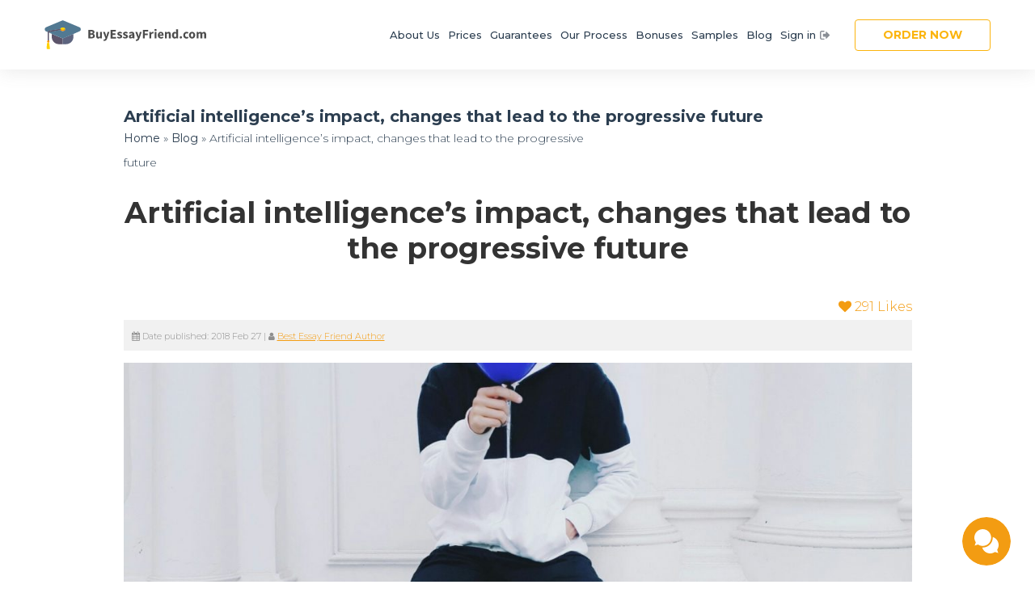

--- FILE ---
content_type: text/html; charset=UTF-8
request_url: https://buyessayfriend.com/artificial-intelligences-impact
body_size: 37080
content:
 <!DOCTYPE html>
<html lang="en">
    <head>
                    
            <script>
                dataLayer = [{  'pageType': 'Artice' }];

            </script>
                <!-- Google Tag Manager -->
        <script>(function (w, d, s, l, i) {
                w[l] = w[l] || [];
                w[l].push({'gtm.start':
                            new Date().getTime(), event: 'gtm.js'});
                var f = d.getElementsByTagName(s)[0],
                        j = d.createElement(s), dl = l != 'dataLayer' ? '&l=' + l : '';
                j.async = true;
                j.src =
                        'https://www.googletagmanager.com/gtm.js?id=' + i + dl;
                f.parentNode.insertBefore(j, f);
            })(window, document, 'script', 'dataLayer', 'GTM-K35G3XJ');</script>
        <!-- End Google Tag Manager -->    
                <title>Buy Essay Online: Hire Professional Essay Writer at BuyEssayFriend.com</title>
                <meta charset="UTF-8"/>
        <meta name="viewport" content="width=device-width,height=device-height,user-scalable=no" />
<!--        <link rel="stylesheet" defer href="--><!--/css/new-style.min.css?v=1.1.3">-->
       <style type="text/css" media="all">
            @import url("https://buyessayfriend.com/wp-content/themes/buyessayfriend/css/new-style.css?v=1.1.3");
        </style>
        <!--[if lt IE 9]><script src="https://buyessayfriend.com/wp-content/themes/buyessayfriend/js/html5shiv.js"></script><![endif]-->
        
<!-- This site is optimized with the Yoast SEO plugin v5.6 - https://yoast.com/wordpress/plugins/seo/ -->
<meta name="description" content="Life is a complicated thing. And it&#039;s impossible to foresee everything. Therefore, until recently computers were quite limited.But, now in our life, there is a machine learning and artificial intelligence. Learn how can we improve our life with the artificial intelligence."/>
<link rel="canonical" href="https://buyessayfriend.com/artificial-intelligences-impact" />
<meta property="og:locale" content="en_US" />
<meta property="og:type" content="article" />
<meta property="og:title" content="Artificial intelligence’s impact, changes that lead to the progressive future" />
<meta property="og:description" content="Life is a complicated thing. And it&#039;s impossible to foresee everything. Therefore, until recently computers were quite limited.But, now in our life, there is a machine learning and artificial intelligence. Learn how can we improve our life with the artificial intelligence." />
<meta property="og:url" content="https://buyessayfriend.com/artificial-intelligences-impact" />
<meta property="og:site_name" content="BuyEssayFriend.com" />
<meta property="article:publisher" content="https://www.facebook.com/Buyessayfriend-134384090407301/" />
<meta property="article:tag" content="Artificial intelligence" />
<meta property="article:section" content="Blog" />
<meta property="article:published_time" content="2018-02-27T03:35:29+00:00" />
<meta property="og:image" content="https://buyessayfriend.com/wp-content/uploads/2018/02/nguy-n-minh-chi-n-571263-unsplash.jpg" />
<meta property="og:image:secure_url" content="https://buyessayfriend.com/wp-content/uploads/2018/02/nguy-n-minh-chi-n-571263-unsplash.jpg" />
<meta property="og:image:width" content="1586" />
<meta property="og:image:height" content="1983" />
<meta name="twitter:card" content="summary" />
<meta name="twitter:description" content="Life is a complicated thing. And it&#039;s impossible to foresee everything. Therefore, until recently computers were quite limited.But, now in our life, there is a machine learning and artificial intelligence. Learn how can we improve our life with the artificial intelligence." />
<meta name="twitter:title" content="Artificial intelligence’s impact, changes that lead to the progressive future" />
<meta name="twitter:site" content="@Buyessayfriend1" />
<meta name="twitter:image" content="https://buyessayfriend.com/wp-content/uploads/2018/02/nguy-n-minh-chi-n-571263-unsplash.jpg" />
<meta name="twitter:creator" content="@Buyessayfriend1" />
<script type='application/ld+json'>{"@context":"http:\/\/schema.org","@type":"WebSite","@id":"#website","url":"https:\/\/buyessayfriend.com\/","name":"BuyEssayFriend.com","alternateName":"BuyEssayFriend","potentialAction":{"@type":"SearchAction","target":"https:\/\/buyessayfriend.com\/?s={search_term_string}","query-input":"required name=search_term_string"}}</script>
<script type='application/ld+json'>{"@context":"http:\/\/schema.org","@type":"Organization","url":"https:\/\/buyessayfriend.com\/artificial-intelligences-impact","sameAs":["https:\/\/www.facebook.com\/Buyessayfriend-134384090407301\/","https:\/\/www.instagram.com\/buyessayfriend\/","https:\/\/twitter.com\/Buyessayfriend1"],"@id":"#organization","name":"BuyEssayFriend.com","logo":""}</script>
<!-- / Yoast SEO plugin. -->

<link rel='dns-prefetch' href='//ajax.googleapis.com' />
<style type="text/css" media="all">div.wpcf7{margin:0;padding:0}div.wpcf7-response-output{margin:2em .5em 1em;padding:.2em 1em}div.wpcf7 .screen-reader-response{position:absolute;overflow:hidden;clip:rect(1px,1px,1px,1px);height:1px;width:1px;margin:0;padding:0;border:0}div.wpcf7-mail-sent-ok{border:2px solid #398f14}div.wpcf7-mail-sent-ng{border:2px solid red}div.wpcf7-spam-blocked{border:2px solid #ffa500}div.wpcf7-validation-errors{border:2px solid #f7e700}.wpcf7-form-control-wrap{position:relative}span.wpcf7-not-valid-tip{color:red;font-size:1em;font-weight:400;display:block}.use-floating-validation-tip span.wpcf7-not-valid-tip{position:absolute;top:20%;left:20%;z-index:100;border:1px solid red;background:#fff;padding:.2em .8em}span.wpcf7-list-item{display:inline-block;margin:0 0 0 1em}span.wpcf7-list-item-label::before,span.wpcf7-list-item-label::after{content:" "}.wpcf7-display-none{display:none}div.wpcf7 .ajax-loader{visibility:hidden;display:inline-block;background-image:url(//buyessayfriend.com/wp-content/plugins/contact-form-7/includes/css/../../images/ajax-loader.gif);width:16px;height:16px;border:none;padding:0;margin:0 0 0 4px;vertical-align:middle}div.wpcf7 .ajax-loader.is-active{visibility:visible}div.wpcf7 div.ajax-error{display:none}div.wpcf7 .placeheld{color:#888}div.wpcf7 .wpcf7-recaptcha iframe{margin-bottom:0}div.wpcf7 input[type="file"]{cursor:pointer}div.wpcf7 input[type="file"]:disabled{cursor:default}body a.nice-likes{display:inline-block;margin-bottom:1em;text-decoration:none}body a.nice-likes i.nice-likes-icon-heart:before{height:unset;line-height:unset;margin:0}body a.nice-likes i.nice-likes-icon-heart:after{content:" "}body a.nice-likes:hover{cursor:pointer}body a.nice-likes.updating,body a.nice-likes.waiting{opacity:.5;pointer-events:none}body a.nice-likes.liked{color:#F26B5F;pointer-events:none}body a.nice-likes-unlike{color:grey;margin-left:.5em;text-decoration:none}body a.nice-likes-unlike:hover{cursor:pointer}body a.nice-likes-unlike.updating{opacity:.5;pointer-events:none}body.rtl a.nice-likes-unlike{margin-left:0;margin-right:.5em}@font-face{font-family:'nice-likes-fontello';src:url(//buyessayfriend.com/wp-content/plugins/nice-likes/public/assets/fonts/fontello-font-awesome/css/../font/fontello.eot#1538046885);src:url(//buyessayfriend.com/wp-content/plugins/nice-likes/public/assets/fonts/fontello-font-awesome/css/../font/fontello.eot#1538046885) format('embedded-opentype'),url(//buyessayfriend.com/wp-content/plugins/nice-likes/public/assets/fonts/fontello-font-awesome/css/../font/fontello.woff#1538046885) format('woff'),url(//buyessayfriend.com/wp-content/plugins/nice-likes/public/assets/fonts/fontello-font-awesome/css/../font/fontello.ttf#1538046885) format('truetype'),url(//buyessayfriend.com/wp-content/plugins/nice-likes/public/assets/fonts/fontello-font-awesome/css/../font/fontello.svg?27070375#fontello) format('svg');font-weight:400;font-style:normal}[class^="nice-likes-icon-"]:before,[class*=" nice-likes-icon-"]:before{font-family:"nice-likes-fontello";font-style:normal;font-weight:400;speak:none;display:inline-block;text-decoration:inherit;width:1em;margin-right:.2em;text-align:center;font-variant:normal;text-transform:none;line-height:1em;margin-left:.2em}.nice-likes-icon-heart-empty:before{content:'\e800'}.nice-likes-icon-heart:before{content:'\e801'}.nice-likes-icon-star:before{content:'\e802'}.nice-likes-icon-star-empty:before{content:'\e803'}.nice-likes-icon-thumbs-up-alt:before{content:'\e804'}.nice-likes-icon-thumbs-down-alt:before{content:'\e805'}.nice-likes-icon-thumbs-down:before{content:'\e806'}.nice-likes-icon-thumbs-up:before{content:'\e807'}header,section,footer,aside,nav,article,main{display:block}*{margin:0;padding:0;line-height:1.4;font-family:'Montserrat',sans-serif;font-weight:300}html,body{height:100%}img{border:none}input:enabled,a:enabled,select:enabled,button:enabled,textarea:enabled{outline-color:#f39c12}.centrovka{max-width:1170px;margin:0 auto}.absoluter{position:absolute;float:left;width:100%;z-index:99}.orange-wrapper{float:left;width:100%;padding:14px 0;border-bottom:1px solid rgba(255,255,255,.25)}.orange-wrapper .mail{float:left}.orange-wrapper .social{float:right}.orange-wrapper .mail a{letter-spacing:1px}.orange-wrapper .social a{margin:0 5px}.orange-wrapper a{color:#fff;text-decoration:none;font-size:14px;transition:0.7s}.orange-wrapper a:hover{color:#23527c}@media screen and (max-width:1200px){.orange-wrapper aside{margin:0 20px}}@media screen and (max-width:400px){.orange-wrapper{display:none}}.hat{float:left;width:100%;background:#e6991c}.hat .centrovka>a{float:left;display:block;margin-top:28px}.hat .centrovka>a img{display:block;max-width:100%;height:auto}.hat .openNavigation{display:none}.hat nav{float:right}.hat nav ul{list-style:none}.hat nav>div>ul>li{float:left;position:relative}.hat nav>div>ul>li>a{display:block;padding:37px 16px;font-size:14px;color:#fff;text-decoration:none;text-transform:uppercase;transition:0.7s}.hat nav>div>ul>li:hover>a{color:#2d3f51}.hat nav>div>ul>li>a:before{content:"";position:absolute;bottom:0;left:0;width:0;height:3px;background-color:#f5ab35;transition:0.5s}.hat nav>div>ul>li:hover>a:before{width:100%}.hat nav>div>ul>li>ul{display:none}.hat nav>div>ul>.popular>a{font-weight:700;background:#e4ad55}.hat nav>div>ul>.popular>a:before{background-color:#2d3f51}.hat nav>div>ul>.popular>a:hover{color:#fff}@media screen and (max-width:1200px){.hat .centrovka>a{margin-left:20px}.hat nav{margin-right:20px}.hat nav>div>ul>li>a{padding:37px 10px}}@media screen and (max-width:1140px){.hat .centrovka>a{width:157px;margin-top:36px}.hat nav>div>ul>li>a{padding:37px 5px}}@media screen and (max-width:850px){.hat{text-align:right;background:rgba(245,171,53,.75)}.hat .centrovka>a{width:auto;float:none;display:inline-block;margin-left:0;margin:20px 0}.hat .openNavigation{display:block;text-align:left}#navIsOpen,#navIsClosed{display:block;font-size:18px;color:#fff;padding:10px;border-top:1px solid rgba(255,255,255,.25)}#navIsOpen i,#navIsClosed i{font-size:28px;vertical-align:middle}#navIsClosed{display:none}.hat nav{float:none;margin-right:0;display:none}.hat nav>div>ul>li{display:block;float:none;text-align:left}.hat nav>div>ul>li>a{background:#2c3e50;color:#fff;padding:10px 20px;border-bottom:1px solid #959ea7}.hat nav>div>ul>li:hover>a{background:#959ea7;color:#fff}.hat nav>div>ul>li>a:before{display:none}}@media screen and (min-width:1200px){.hat nav{display:block!important}}.intro{float:left;width:100%;box-sizing:border-box;padding-top:210px;background:url(//buyessayfriend.com/wp-content/themes/buyessayfriend/images/intro-bg.jpg)center center no-repeat #e1cac4;background-size:cover;position:relative}.breadcrumbz{padding-left:20px;padding-right:20px}.intro aside{margin-bottom:74px;text-align:center}.intro aside h4{font-weight:800;color:#fff;font-size:40px;letter-spacing:3px;text-transform:uppercase;margin-bottom:30px}.intro aside p{font-weight:300;color:#fff;font-size:20px;margin-bottom:15px}.intro aside p br{line-height:35px}.intro aside .button-zona a{color:#fff;display:inline-block;font-size:23px;text-decoration:none;padding:15px 30px;margin:30px 15px 0;background:#3498db;border-radius:6px;transition:0.5s}.intro aside .button-zona a.order{background:#f5ab35;box-shadow:inset 0 3px 5px rgba(0,0,0,.125)}.intro aside .button-zona a:hover{background:#e8991c}.intro nav{margin-bottom:110px}.intro nav h3{font-weight:800;color:#fff;font-size:30px;letter-spacing:3px;text-transform:uppercase}.intro nav p{font-weight:300;color:#fff;font-size:13px}.intro nav p a{color:#fff}.intro nav p a:hover{text-decoration:none}@media screen and (max-width:1200px){.intro aside h4{margin:0 20px 30px}.intro aside p{margin:0 20px 15px}}@media screen and (max-width:920px){.intro aside h4{font-size:24px}.intro aside p{font-size:14px}}.line{padding-top:16px;padding-bottom:16px;background:rgb(228,173,85);width:100%;float:left}.line .linetext{color:#fff;text-align:center;font-weight:100;font-size:14px}.line .linetext span{padding-left:8px;padding-right:8px}.sensations{float:left;width:100%;background:#fff;padding:70px 0;text-align:center;overflow:hidden}.sensations h4{margin-bottom:50px;text-transform:uppercase;color:#f39c12;font-weight:700;letter-spacing:2px;font-size:18px}.sensations h4 img{display:block;width:64px;height:64px;margin:0 auto 10px}.sensation{width:24%;display:inline-block;vertical-align:top}.sensation dl{margin:0 10px 20px;border:1px solid #f6f6f6;padding:20px 15px;transition:0.5s}.sensation dt{font-size:16px;color:#2c3e50;text-transform:uppercase;letter-spacing:1px;font-weight:700;margin-bottom:15px;transition:0.5s}.sensation span{display:block;font-size:60px;color:#f5ab35;margin:20px 0 40px;transition:0.5s}.sensation dd{color:#6f6f6f;font-size:14px}@media screen and (max-width:920px){.sensation{width:49%}}@media screen and (max-width:460px){.sensation{width:auto;display:block}}.statistics{float:left;width:100%;background-size:cover;text-align:center}.statistics-bg{background:#fffbf4;;padding:50px 0 30px}.statistics dl{display:inline-block;vertical-align:top;width:16%;color:#2d3f51;margin-bottom:20px}.statistics dt{font-size:35px;margin:0 10px 15px;font-weight:700}.statistics dt .counter{font-weight:700}.statistics dt .iconic{display:block;margin-bottom:15px}.statistics dd{margin:0 10px;letter-spacing:1px;text-transform:uppercase;font-size:16px;font-weight:700}.statistics dd mark{color:#2d3f51;background:transparent;font-weight:700}.statistics dl:nth-child(even),.statistics dl:nth-child(even) mark{color:#f39c12}@media screen and (max-width:920px){.statistics dl{width:32%}}@media screen and (max-width:550px){.statistics dl{width:49%}}@media screen and (max-width:360px){.statistics dl{width:auto;display:block}}.writers-box{float:left;width:100%;text-align:center;background:url(//buyessayfriend.com/wp-content/themes/buyessayfriend/images/writers-bg.jpg)center center no-repeat #777;background-size:cover}.writers-box-bg{float:left;width:100%;box-sizing:border-box;padding:70px 20px;background:rgba(0,0,0,.7)}.writers-box h3{margin-bottom:20px;text-transform:uppercase;color:#fff;font-weight:700;letter-spacing:2px;font-size:18px}.writers-box h3 img{display:block;width:64px;height:64px;margin:0 auto 10px}.writers-box p{margin-bottom:50px;color:#fff;font-size:16px;text-transform:capitalize}.featured-writers .writer-container{max-width:750px;margin:0 auto;background:#fff;border-radius:4px;box-sizing:border-box;padding:15px;box-shadow:0 5px 25px rgba(0,0,0,.3)}.featured-writers .writer-main-data img{float:left;width:200px;display:block;border-radius:4px;height:125px}.featured-writers .writer-main-data .writer-name-info{margin-left:215px;padding:10px;text-align:left;background:#f39c12;border-radius:4px}.featured-writers .writer-main-data .writer-name{text-transform:uppercase;color:#794a00;font-size:16px;padding:0 2px;margin-bottom:9px}.featured-writers .writer-main-data .writer-info table{border-spacing:2px;width:100%}.featured-writers .writer-main-data .writer-info td,.featured-writers .writer-main-data .writer-info th{text-align:center;font-size:12px;padding:5px;background:#fff;color:#6f6f6f;vertical-align:middle;width:33.3%;box-sizing:border-box;border-radius:4px}.featured-writers .writer-main-data .writer-info th{color:#333;text-transform:uppercase}.featured-writers .about-writer{background:#fffbf4;clear:both;margin-top:15px;padding:15px;text-align:left;border-radius:4px}.featured-writers .about-writer p{margin-bottom:0;color:#5a503e;font-size:14px;text-transform:none}.flipster--flat .flipster__item{vertical-align:middle}.flipster--flat .flipster__item--past-2,.flipster--flat .flipster__item--future-2{opacity:0!important}@media screen and (max-width:790px){.featured-writers .writer-container{max-width:600px}.featured-writers .writer-main-data img{float:none;margin:0 auto 15px}.featured-writers .writer-main-data .writer-name-info{margin-left:0}}@media screen and (max-width:630px){.featured-writers .writer-container{max-width:500px}}@media screen and (max-width:540px){.featured-writers .writer-container{max-width:400px}}@media screen and (max-width:440px){.featured-writers .writer-container{max-width:340px}}@media screen and (max-width:400px){.featured-writers .writer-main-data .writer-info td,.featured-writers .writer-main-data .writer-info th{display:block;width:auto;margin-bottom:1px}}@media screen and (max-width:378px){.featured-writers .writer-container{max-width:300px}}@media screen and (max-width:340px){.featured-writers .writer-container{max-width:280px}}@media screen and (max-width:320px){.featured-writers .writer-container{max-width:260px}}.middle-banner{float:left;width:100%;background-size:cover;text-align:center;border-top:5px solid #f39c12}.middle-banner-bg{background:url(/wp-content/themes/buyessayfriend/images/cta-bg.webp) center top no-repeat fixed;padding:50px 0;background-size:cover}@media not all and (min-resolution:.001dpcm){@supports (-webkit-appearance:none){.middle-banner-bg{background:url(/wp-content/themes/buyessayfriend/images/cta-bg.jpg) no-repeat bottom;background-size:cover}}}.middle-banner p{text-transform:uppercase;letter-spacing:3px;font-weight:700;margin-bottom:15px;font-size:24px;color:#fff;transition:0.5s}.middle-banner:hover p{color:#f1c40f}.middle-banner .button-zona a{background:#f39c12;border-radius:6px;color:#fff;display:inline-block;font-size:22px;letter-spacing:1px;padding:10px 20px;text-decoration:none;transition:0.5s}.middle-banner .button-zona a:hover{background:#ba5d0b}main{float:left;width:100%;padding:50px 0;background:#fff}main h1,main h2,main h3,main h4,main h5,main h6{margin-bottom:15px;font-size:36px;font-weight:400;color:#333}main h2{font-size:34px}main h3{font-size:32px}main h4,main h5,main h6{font-size:30px}main p,main address,main ul,main ol{margin-bottom:15px;font-size:14px;color:#333}main a{color:#f39c12}main a:hover{text-decoration:none}main hr{display:block;height:1px;background:#f1f1f1;border:none;margin-bottom:15px}main blockquote{background:#f1f1f1;padding:15px;margin-bottom:15px}main blockquote p{margin-bottom:0}main blockquote br{line-height:2.2}main ul,main ol{padding-left:30px}main li{margin:7px 0}main ul li ul,main ul li ol,main ol li ol,main ol li ul{margin-bottom:0}main table{width:100%;margin-bottom:15px;border-spacing:1px;font-size:14px;color:#333;text-align:left}main caption{font-size:14px;color:#333;text-align:left;text-transform:uppercase;padding:0 4px}main td,main th{font-size:14px;color:#333;text-align:left;background:#fffbf4;;padding:4px}main thead td,main thead th{font-weight:700;background:#333;color:#fff}main tfoot td,main tfoot th{background:transparent}main form{margin-bottom:15px;color:#555;font-size:13px}main form p{margin-bottom:10px;color:#555}main input:not([type="submit"]):not([type="button"]),main textarea,main select{border:1px solid #c2c2c2;background:#fff;font-size:13px;padding:10px;color:#555;border-radius:4px;box-sizing:border-box;width:100%}main input[type="radio"],main input[type="checkbox"]{margin-right:5px;vertical-align:middle;width:auto!important}main fieldset{padding:15px;border:1px solid #c2c2c2;margin-bottom:10px;border-radius:6px}main legend{font-size:14px;color:#555}main input[type="button"],main button{background:#d6d6d6;color:#656565;font-size:13px;text-transform:uppercase;padding:10px 20px;border:1px solid transparent;cursor:pointer;transition:0.5s}main input[type="button"]:hover,main button:hover{background-color:#bbb}main input[type="submit"]{background:#fff;color:#2c3e50;font-size:13px;text-transform:uppercase;padding:10px 20px;border:1px solid #2c3e50;cursor:pointer;transition:0.5s}main input[type="submit"]:hover{background:#2c3e50;color:#fff}main .contact-form td,main .contact-form th{text-align:center}main .button-content-zona{text-align:center;margin-bottom:15px;background:url(//buyessayfriend.com/wp-content/themes/buyessayfriend/images/writers-bg.jpg)center top no-repeat fixed #3a4957;background-size:cover}main .button-content-zona-bg{background:rgba(156,103,18,.7);padding:50px 0}main .button-content-zona p{text-transform:uppercase;letter-spacing:3px;font-weight:700;margin:0 20px 15px;font-size:24px;color:#fff;transition:0.5s}main .button-content-zona:hover p{color:#f1c40f}main .button-content-zona a{color:#fff;display:inline-block;font-size:16px;text-decoration:none;padding:15px 30px;background:#f39c12;border-radius:6px;transition:0.5s}main .button-content-zona a:hover{background:#ba5d0b}main .attachment-large,main .aligncenter{display:block;max-width:100%;height:auto;margin:0 auto 15px}main .alignnone{display:block;max-width:100%;height:auto;margin:0 0 15px}main .alignleft{float:left;max-width:100%;height:auto;margin:0 15px 15px 0}main .alignright{float:right;max-width:100%;height:auto;margin:0 0 15px 15px}main .footer-badges{margin-top:50px}.accordions-content span.accordion{display:block;cursor:pointer;padding:10px;background:#fffbf4;border-radius:4px;margin-bottom:15px;border:1px solid #f4a629;transition:0.5s}.accordions-content span.accordion:hover{background:#fff4e1}.accordions-content span.accordion.active{background:#fff4e1}.accordions-content span.accordion h1,.accordions-content span.accordion h2{margin-bottom:0;font-size:20px;color:#f39c12}.accordions-content span.accordion i{display:block;float:right;line-height:28px;width:28px;text-align:center;background:#f39c12;border-radius:100%;color:#fff;transition:0.5s}.accordions-content span.accordion.active i{transform:rotate(45deg)}.accordions-content div.panel{display:none}@media screen and (max-width:1200px){main{padding:50px 20px;box-sizing:border-box}}@media screen and (max-width:470px){main td,main th{display:block}}.evaluation{float:left;width:100%;background:url(//buyessayfriend.com/wp-content/themes/buyessayfriend/images/testimonials-bg.jpg)center top no-repeat fixed #3a4957;background-size:cover;text-align:center}.evaluation-bg{background:rgba(88,88,88,.9);padding:50px 0;float:left;width:100%;box-sizing:border-box}.evaluation div.tiny-slider{overflow:hidden}.evaluation ul.tiny-content{position:relative;left:0;-webkit-transition:left 0s;transition:left 0s;list-style:none;padding-left:0}.evaluation ul.tiny-content>li{float:left;box-sizing:border-box;margin-bottom:30px}.evaluation ul.tiny-content>li img{display:block;margin:0 auto;width:80px;height:80px;border-radius:100%}.evaluation ul.tiny-content>li i{display:block;text-align:left;color:#f39c12;margin:5px 0;font-size:30px;padding:0 30px}.evaluation ul.tiny-content>li p{font-size:14px;color:#fff;margin-bottom:20px;padding:0 30px}.evaluation ul.tiny-content>li mark{background:transparent;font-size:16px;color:#f39c12;font-weight:700;letter-spacing:1px;padding:0 30px}.evaluation .tiny-dot{cursor:pointer;display:inline-block;vertical-align:top;width:12px;height:12px;margin:0 5px;border-radius:100%;background:#fff;position:relative}.evaluation .tiny-dot:before{content:"";position:absolute;width:16px;height:16px;border:1px solid transparent;border-radius:100%;background:transparent;left:-3px;top:-3px;display:block}.evaluation .tiny-active{background:#f39c12}.evaluation .tiny-active:before{border-color:#f39c12}.evaluation .tiny-nav,.evaluation .tiny-hide{display:none}.evaluation .testimonials-all{margin-top:30px}.evaluation .testimonials-all a{display:inline-block;vertical-align:top;text-decoration:none;background:#f39c12;color:#fff;padding:15px;border-radius:4px;font-size:18px;transition:0.5s}.evaluation .testimonials-all a:hover{background:#ba5d0b}@media screen and (max-width:1200px){.evaluation ul.tiny-content>li p{padding:0 10px}.evaluation ul.tiny-content>li mark{padding:0 10px}}.bottom-banner{float:left;width:100%;padding:30px 0;background:#f39c12;text-align:center}.bottom-banner table{width:100%;border-spacing:1px}.bottom-banner td{color:#fff;letter-spacing:1px;text-transform:uppercase;font-weight:700;padding:15px;width:49%;vertical-align:middle;text-align:center}.bottom-banner .button-zona a{color:#fff;display:inline-block;font-size:18px;font-weight:400;font-family:'Montserrat',sans-serif;text-transform:none;text-decoration:none;padding:15px 30px;background:#b97509;border-radius:6px;transition:0.5s}.bottom-banner .button-zona a:hover{background:#fff;color:#f39c12}.ctabottom{text-align:center}.ctabottomtitle{font-size:24px;text-transform:uppercase;color:#fff;padding-bottom:16px}.articles-list article{padding:10px;background:#f1f1f1;margin-bottom:15px}.articles-list article h3{font-size:20px;margin-bottom:10px}.articles-list article p{font-size:13px;color:#8e8e8e;margin-bottom:10px}.wp-pagenavi a{display:inline-block;vertical-align:top;text-decoration:none;background:#f1f1f1;padding:5px 10px;margin:0 10px 10px 0;transition:0.5s;font-size:13px}.wp-pagenavi a:hover{color:#fff;background:#f39c12}.wp-pagenavi span{display:inline-block;vertical-align:top;color:#333;background:#f1f1f1;padding:5px 10px;margin:0 10px 10px 0;font-size:13px}main .meta-block{background:#f1f1f1;padding:10px;color:#8e8e8e;font-size:13px}main .meta-block br{line-height:2}main footer h6{font-size:18px;text-transform:uppercase;color:#666}main footer.meta-block>ul{list-style:none;display:inline-block;width:49%;padding-left:0;vertical-align:top}main footer.meta-block p,main footer.meta-block ul{font-size:13px;color:#8e8e8e}main footer .taglist li{display:inline-block;width:24%;margin:0}main footer .taglist li a{background:#fff;display:block;padding:5px;margin:0 5px 10px;white-space:nowrap;overflow:hidden;text-overflow:ellipsis;text-decoration:none;transition:0.5s}main footer .taglist li a:hover{color:#fff;background:#f39c12}@media screen and (max-width:930px){main footer .taglist li{width:49%}}@media screen and (max-width:600px){main footer .taglist li{width:auto;display:block}}@media screen and (max-width:450px){main footer.meta-block>ul{display:block;width:auto}}.testimonials-listings article{padding:15px;margin-bottom:30px;background:#f1f1f1}.testimonials-listings h3,.testimonials-listings p{margin-bottom:0}.niz-saita{float:left;width:100%;background:url(//buyessayfriend.com/wp-content/themes/buyessayfriend/images/testimonials-bg.jpg)center top no-repeat fixed #3a4957;background-size:cover;border-bottom:5px solid #f39c12;overflow:hidden}.niz-saita-bg{background:rgba(88,88,88,.9);padding-top:50px}.niz-saita .widgets{text-align:center}.niz-saita .widgets aside,.niz-saita .widgets nav{display:inline-block;width:24%;margin-bottom:30px;vertical-align:top;text-align:left}.niz-saita .widgets h5{color:#f39c12;text-transform:uppercase;letter-spacing:1px;font-weight:700;font-size:18px;margin:0 10px}.niz-saita .widgets h5:after{content:"";display:block;height:3px;width:100px;background:#2d3f51;margin:15px 0}.niz-saita .widgets aside p{font-size:13px;letter-spacing:1px;color:#fff;text-align:justify;margin:0 10px}.niz-saita .widgets ul{list-style:none;margin:0 10px}.niz-saita .widgets li{margin-bottom:5px}.niz-saita .widgets ul li ul{display:none}.niz-saita .widgets li a{text-decoration:none;color:#fff;font-size:13px;letter-spacing:1px;transition:0.5s}.niz-saita .widgets li a:before{content:"\00BB ";margin-right:10px;font-size:16px}.niz-saita .widgets li a:hover{color:#f39c12}.niz-saita .copyright-zona{background:rgba(43,43,43,.7)}.niz-saita .copyright-zona p{padding:50px 0;text-align:center;color:#fff;letter-spacing:1px;font-size:14px}.niz-saita .copyright-zona p i{color:#f39c12}.niz-saita .copyright-zona p a{text-decoration:none;color:#fff;transition:0.5s}.niz-saita .copyright-zona p a:hover{color:#f39c12}@media screen and (max-width:830px){.niz-saita .widgets aside,.niz-saita .widgets nav{width:49%}.niz-saita .copyright-zona p{padding:50px 20px}}@media screen and (max-width:420px){.niz-saita .widgets aside,.niz-saita .widgets nav{width:auto;display:block}}.goTop{display:block;position:fixed;right:20px;bottom:0;transition:0.5s;cursor:pointer;opacity:0;text-align:center;font-size:20px;color:#fff;background:#f39c12;width:35px;line-height:35px;z-index:999}.goTop.scrollOpacity{opacity:1}.fixed-promo{position:fixed;bottom:0;right:0;left:0;width:100%;background:rgba(243,156,18,.9);padding:15px;z-index:9;box-sizing:border-box}.fixed-promo i{float:right;display:block;line-height:33px;width:33px;text-align:center;background:#b97509;border-radius:4px;cursor:pointer;transition:0.5s;color:#fff}.fixed-promo i:hover{background:#fff;color:#333}.fixed-promo p{font-size:17px;color:#fff;text-align:center}.fixed-promo p strong{font-weight:700}.fixed-promo p a{display:inline-block;text-decoration:none;background:#b97509;color:#fff;padding:5px 10px;border-radius:4px;transition:0.5s}.fixed-promo p a:hover{background:#fff;color:#333}::selection{background:#f39c12;color:#fff}img::selection{background:transparent}@media screen and (max-width:600px){.the-top-button{display:none}}</style><script type='text/javascript' src='https://ajax.googleapis.com/ajax/libs/jquery/1.9.1/jquery.min.js'></script>
<link rel='https://api.w.org/' href='https://buyessayfriend.com/wp-json/' />
<link rel='shortlink' href='https://buyessayfriend.com/?p=827' />
<link rel="alternate" type="application/json+oembed" href="https://buyessayfriend.com/wp-json/oembed/1.0/embed?url=https%3A%2F%2Fbuyessayfriend.com%2Fartificial-intelligences-impact" />
<link rel="alternate" type="text/xml+oembed" href="https://buyessayfriend.com/wp-json/oembed/1.0/embed?url=https%3A%2F%2Fbuyessayfriend.com%2Fartificial-intelligences-impact&#038;format=xml" />
<link rel="icon" href="https://buyessayfriend.com/wp-content/uploads/2017/03/cropped-favicon-32x32.png" sizes="32x32" />
<link rel="icon" href="https://buyessayfriend.com/wp-content/uploads/2017/03/cropped-favicon-192x192.png" sizes="192x192" />
<link rel="apple-touch-icon-precomposed" href="https://buyessayfriend.com/wp-content/uploads/2017/03/cropped-favicon-180x180.png" />
<meta name="msapplication-TileImage" content="https://buyessayfriend.com/wp-content/uploads/2017/03/cropped-favicon-270x270.png" />
		<style type="text/css" id="wp-custom-css">
			/*
You can add your own CSS here.
.entry-meta , .taglist { display: none; }
Click the help icon above to learn more.
*/
.orange-wrapper .social a:last-child {display:inline !important;}		</style>
	       <!--<link rel="stylesheet" href="/public/order_form/css/bootstrap.css">
        <link rel="stylesheet" href="/public/order_form/css/font-awesome.min.css">-->
                    <script defer type="text/javascript" src="/public/order_form/js/bootstrap.min.js?v="></script>
                <script defer type="text/javascript" src="/public/js/jquery.cookie.js?ver=site"></script>
        
        <!--styles for calculator
        <link rel="stylesheet" href="/public/css/select2.min.css" />-->
        
        <!--script for calculator
        <script defer src="https://maxcdn.bootstrapcdn.com/bootstrap/4.5.0/js/bootstrap.min.js"></script>-->
        <script defer src="/public/js/new_templates/moment.js"></script>
        <script defer src="/public/js/new_templates/bootstrap-datetimepicker.js"></script>
        <script defer src="https://cdn.jsdelivr.net/npm/select2@4.1.0-beta.1/dist/js/select2.min.js"></script>
        <!--<script defer src="/public/js/new_templates/main.js?v=2"></script>-->

        
        <script>
            var eu_country_ip = 0        </script>
        <script defer type="text/javascript">
jQuery(function($) {
    $("img[lazzy]").each(function () {
        $(this).attr("src", $(this).attr("lazzy"));
	});
});
 </script>
        <meta name='dmca-site-verification' content='VndYQTFwVWdyQlV1Y0VoTk1xdFVRa3djaStzOU9zNUkyQ01GT2ZoSUtqRT01' />
    </head>
    <body>
                <!-- Google Tag Manager (noscript) -->
        <noscript><iframe src="https://www.googletagmanager.com/ns.html?id=GTM-K35G3XJ"
                          height="0" width="0" style="display:none;visibility:hidden"></iframe></noscript>
        <!-- End Google Tag Manager (noscript) -->    

        <div class="absoluter">

            <div style="display:none;">
                            </div>
            <div class="hat hat-w">
                <div class="centrovka">
                    <a href="https://buyessayfriend.com" title="BuyEssayFriend.com"><img width="200" height="36" src="https://buyessayfriend.com/wp-content/themes/buyessayfriend/images/logo.svg" alt="BuyEssayFriend.com"/></a>
                    <div class="hat-wrapper">
                        <a class="btn-order" href="https://buyessayfriend.com/order-now">Order now</a>
                        <div class="openNavigation">                        
                            <span id="navIsOpen" class="openbtn" onclick="openNav()"><svg width="30" height="20" viewBox="0 0 30 20" fill="none" xmlns="http://www.w3.org/2000/svg"><path fill-rule="evenodd" clip-rule="evenodd" d="M0.927816 1.85563H28.763C29.2752 1.85563 29.6908 1.43993 29.6908 0.927817C29.6908 0.415628 29.2751 0 28.763 0H0.927816C0.415628 0 0 0.415706 0 0.927817C0 1.43993 0.415705 1.85563 0.927816 1.85563ZM0.927816 10.9278H28.763C29.2752 10.9278 29.6908 10.5121 29.6908 10C29.6908 9.48781 29.2751 9.07218 28.763 9.07218H0.927816C0.415628 9.07218 0 9.48789 0 10C0 10.5121 0.415705 10.9278 0.927816 10.9278ZM28.763 20H0.927816C0.415705 20 0 19.5843 0 19.0722C0 18.5601 0.415628 18.1444 0.927816 18.1444H28.763C29.2751 18.1444 29.6908 18.56 29.6908 19.0722C29.6908 19.5843 29.2752 20 28.763 20Z" fill="#2C3E50"/></svg></span>
                            <span id="navIsClosed" class="closebtn" onclick="closeNav()"><svg width="16" height="16" viewBox="0 0 16 16" fill="none" xmlns="http://www.w3.org/2000/svg"><path d="M13.4592 0.709642L8.14221 6.02659L2.82512 0.709684C2.58291 0.467478 1.72881 0.271192 1.07104 0.92896C0.413272 1.58673 0.609605 2.44084 0.851792 2.68302L6.16891 7.99995L0.851932 13.3169C0.609722 13.5591 0.413408 14.4132 1.07116 15.0709C1.72891 15.7286 2.58307 15.5324 2.82525 15.2902L8.14225 9.97317L13.4594 15.2901C13.7015 15.5322 14.5557 15.7286 15.2134 15.0708C15.8712 14.413 15.6749 13.5589 15.4327 13.3168L10.1156 7.99983L15.4326 2.68283C15.6747 2.44068 15.8711 1.58657 15.2133 0.92878C14.5555 0.270992 13.7013 0.467461 13.4592 0.709642Z" fill="#828282"/></svg></span>
                            <script>
                                function openNav() {
                                    document.getElementById("mySidenav").style.display = "block";
                                    document.getElementById("navIsOpen").style.display = "none";
                                    document.getElementById("navIsClosed").style.display = "block";
                                    document.querySelector("body").classList.add("menu-open");
                                }
                                function closeNav() {
                                    document.getElementById("mySidenav").style.display = "none";
                                    document.getElementById("navIsOpen").style.display = "block";
                                    document.getElementById("navIsClosed").style.display = "none";
                                    document.querySelector("body").classList.remove("menu-open");
                                }
                            </script>
                        </div>
                    </div>                    
                    <nav id="mySidenav">
                                                     <style>
                                .new-style-link-myorders, .new-style-link-logout{
                                    display: none !important;
                                }
                                 .new-style-link-sign-in{
                                    display: block !important;
                                }
                            </style>
                                                <div class="menu-main-menu-container"><ul id="menu-main-menu" class="menu"><li id="menu-item-49" class="menu-item menu-item-type-post_type menu-item-object-page menu-item-49"><a href="https://buyessayfriend.com/about-us">About Us</a></li>
<li id="menu-item-53" class="menu-item menu-item-type-post_type menu-item-object-page menu-item-53"><a href="https://buyessayfriend.com/prices">Prices</a></li>
<li id="menu-item-50" class="menu-item menu-item-type-post_type menu-item-object-page menu-item-50"><a href="https://buyessayfriend.com/guarantees">Guarantees</a></li>
<li id="menu-item-52" class="menu-item menu-item-type-post_type menu-item-object-page menu-item-52"><a href="https://buyessayfriend.com/our-process">Our Process</a></li>
<li id="menu-item-212" class="menu-item menu-item-type-post_type menu-item-object-page menu-item-212"><a href="https://buyessayfriend.com/bonuses">Bonuses</a></li>
<li id="menu-item-54" class="menu-item menu-item-type-post_type menu-item-object-page menu-item-54"><a href="https://buyessayfriend.com/samples">Samples</a></li>
<li id="menu-item-8" class="menu-item menu-item-type-taxonomy menu-item-object-category current-post-ancestor current-menu-parent current-post-parent menu-item-8"><a href="https://buyessayfriend.com/educational-blog">Blog</a></li>
<li id="menu-item-2022" class="link-sign-in new-style-link-sign-in menu-item menu-item-type-custom menu-item-object-custom menu-item-2022"><a href="https://admin.buyessayfriend.com/auth">Sign in</a></li>
<li id="menu-item-2072" class="hidden new-style-link-myorders menu-item menu-item-type-custom menu-item-object-custom menu-item-2072"><a href="https://admin.buyessayfriend.com/orders">My orders</a></li>
<li id="menu-item-2073" class="hidden new-style-link-logout menu-item menu-item-type-custom menu-item-object-custom menu-item-2073"><a href="https://admin.buyessayfriend.com/auth?logout=true">Sign out</a></li>
<li id="menu-item-51" class="popular menu-item menu-item-type-post_type menu-item-object-page menu-item-51"><a href="https://buyessayfriend.com/order-now">Order now</a></li>
</ul></div>                    </nav>
                </div>
            </div>
        </div>
        <div class="hero-wrapper breadcrumbz">
            <div class="centrovka">
                                <nav class="col-md-10 col-xs-12">
                        <header>
                            <h3>
                                Artificial intelligence’s impact, changes that lead to the progressive future                                                                                                        </h3>
                        </header>
            <p id="breadcrumbs"><span xmlns:v="http://rdf.data-vocabulary.org/#"><span typeof="v:Breadcrumb"><a href="https://buyessayfriend.com/" rel="v:url" property="v:title">Home</a> » <span rel="v:child" typeof="v:Breadcrumb"><a href="https://buyessayfriend.com/educational-blog" rel="v:url" property="v:title">Blog</a> » <span class="breadcrumb_last">Artificial intelligence’s impact, changes that lead to the progressive future</span></span></span></span></p>                    </nav>
                        </div>         
        </div>
	<main>
		<div class="centrovka centrovka-content">
			<section class="col-md-10 col-xs-12">
				<header>
                                        <h1 class="main-title">Artificial intelligence’s impact, changes that lead to the progressive future</h1>
				</header>
                                <div class="likes-wrapper">
                                    
<a id="like-827" class="nice-likes  291-likes" href="https://buyessayfriend.com/artificial-intelligences-impact/?post_id=827&nonce=89f7e61cc7" data-id="827" data-postfix="1" data-query="8460691703219"><i class="nice-likes-icon-heart"></i><span class="likes-count">291</span> Likes
</a>
                                </div>                                  
                                <p class="meta-block"><small><i class="fa fa-calendar" aria-hidden="true"></i> Date published: <time>2018 Feb 27</time> | <i class="fa fa-user" aria-hidden="true"></i> <a onclick="DataLayerPush('Fire','Interactions','click','Author','Best Essay Friend Author',null,'body');" href="https://buyessayfriend.com/author/besfriend">Best Essay Friend Author</a></small></p>
                                <img width="1170" height="350" src="https://buyessayfriend.com/wp-content/uploads/2018/02/nguy-n-minh-chi-n-571263-unsplash-1170x350.jpg" class="attachment-large size-large wp-post-image" alt="Student sitting with blue ballon in a white room." />                                <p class="meta-block">Posted in: <a href="https://buyessayfriend.com/educational-blog" rel="category tag">Blog</a> | <a href="https://buyessayfriend.com/buyessayfriend-essay" rel="category tag">Buyessayfriend Essay</a><br>Tags: <a href="https://buyessayfriend.com/tag/artificial-intelligence" rel="tag">Artificial intelligence</a></p>
                                <div class="sample-wrapper">                                        
                                                                                                            <h2><strong>Artificial Intelligence</strong></h2>
<p>We are the witnesses to an important phenomenon- the development of artificial intelligence.</p>
<p><a href="https://buyessayfriend.com/blog">Artificial intelligence</a> is a broad field of computer science that is aimed at simulating human intelligence by machines. And, although, this technology has been actively discussed since the early 2000s, it is far from new.</p>
<p><img class="size-medium wp-image-828 aligncenter" src="https://buyessayfriend.com/wp-content/uploads/2018/02/david-clarke-574818-unsplash-700x525.jpg" alt="" width="700" height="525" /></p>
<p>The term &#8220;artificial intelligence&#8221; was introduced in 1956 by the professor at John McCarthy from Dartmouth College, when he led a small team of scientists to determine whether machines could be taught as children though errors, eventually developing formal thinking.</p>
<p>In fact, the project was based on the intention to find out how to force machines to &#8220;use language, abstract forms, solve problems that people usually solve.&#8221; And it was over 60 years ago.</p>
<p>In this article, you will find out about highly-developed machines which are aimed at making our daily life easier.</p>
<p><span id="more-827"></span></p>
<h2>Software</h2>
<p>The software is the networks architectures that have an algorithm to solve a specific task.</p>
<p>Nowadays, the neural networks serve as a de-facto tool. You should remember that this is not the artificial intelligence.</p>
<p>The neural networks are based on attempts to reproduce the human nervous system. Namely: the ability of the nervous system to learn and correct mistakes, which should allow simulating, although roughly enough, the work of the human brain.</p>
<p>Neural networks work because of our knowledge of brain biology, specifically on the neuronal connections. But, unlike the biological brain, where one neuron can communicate with any other within a certain distance, artificial neural networks have discrete levels, connections, and directions of data distribution.</p>
<p>Imagine, you can take a picture cut it into pieces and send it to the first level of the neural network. There they are processed by individual neurons and go to the second level of the network, and so on, to the final level, until the result is obtained.</p>
<p><img class="size-medium wp-image-830 aligncenter" src="https://buyessayfriend.com/wp-content/uploads/2018/02/pierre-chatel-innocenti-572415-unsplash-700x525.jpg" alt="" width="700" height="525" /></p>
<h2>Usage of Artificial Intelligence</h2>
<ul style="list-style-type: circle;">
<li><strong>The real artificial assistants</strong> –search voice assistants such as Siri, Alexa and Cortana are equipped with human voice processing and recognition programs that make them an Artificial Intelligence tool. Currently, 3.9 billion Apple devices, Android and Windows worldwide are available for voice search, and this does not include other manufacturers. Because of its prevalence, voice search is one of the most advanced technologies supporting AI.</li>
<li><strong>Video games </strong>Video games have been using AI for a long time already, the complexity and effectiveness of which has increased in geometric progression over the last few decades. As a result, for example, virtual characters are capable of behaving in a totally unpredictable way, analyzing the environment.</li>
</ul>
<p><strong>Offer of goods</strong></p>
<ul style="list-style-type: circle;">
<li>Big retailers, like Target and Amazon, earn millions thanks to the ability of their stores to anticipate your needs. So, the recommendation service on Amazon.com works on the basis of machine learning technology, but they also help to choose the optimal routes for automatic moving in the processing centers.</li>
</ul>
<p style="margin-left: -7.1pt;">The technology of artificial intelligence captures the public&#8217;s imagination for decades, but many people do not realize that they use it every day.</p>
<p style="margin-left: -7.1pt;">The profile company SpotHub conducted a random survey of 1,400 people from different parts of the world, and it turned out that 63% of them did not realize that they use AI almost every day.</p>
<p>Perhaps this is because when it comes to artificial intelligence, we expect to see a smart robot that speaks and thinks, like us. And, although, robot ‘Sofia’  and similar machines now may seem like &#8220;Hello&#8221; from the future, this is still a technology that is far from self-consciousness.</p>
                                                                                                            
                                </div>
                                <hr>
                                <footer class="meta-block">
                                        <ul>
                                                <h6>Categories map:</h6>
                                                	<li class="cat-item cat-item-1"><a href="https://buyessayfriend.com/educational-blog" title="Buy Essay Friend blog created to illuminate technical, educational, social, economic, and lifestyle subjects of students from all over the world and to inspire our clients for writing an essay. Our essay writers team discusses different issues like how to write an educational essay blog. We find the best and most burning topics for educational blogs, students find our blog as most popular and interesting and useful for learning and studying subjects. Thinking of an essay blog about holidays? - sure, you can find some topics for preparation for the holidays! You can find educational blogs for students free.">Blog</a>
<ul class='children'>
	<li class="cat-item cat-item-538"><a href="https://buyessayfriend.com/educational-blog/examination-writing" title="Our category dedicated to improving examination writing skills and how to answer exam questions in university. In our blog we have methods and tips on reducing stress. Essay on stress and examination writing skills will help you on preparing for examination.">Examination Writing</a>
</li>
	<li class="cat-item cat-item-90"><a href="https://buyessayfriend.com/educational-blog/lifehacks-for-students" title="Here we share our thoughts on life hacks for students. Bits of Advice that could help make lives of our clients easier and happier, we want to give a helping hand in cases besides writing or editing. Life hacks for high school students for routine and life hacks for studying. Helping hand for everyone who wants to learn and to develop soft skills. Life hacks for studying can help you to make research thoroughly.">Lifehacks for Students</a>
</li>
	<li class="cat-item cat-item-598"><a href="https://buyessayfriend.com/educational-blog/essay-literature" title="Have you ever think of the importance of literature, music, ethics, or any other discipline. It is about time to write an essay on the importance of literature. Among our categories, you can find free essay samples, and there can be social, educational, cultural, and literature topics.">Literature Essay</a>
</li>
	<li class="cat-item cat-item-597"><a href="https://buyessayfriend.com/Online-Learning+" title="Online learning essay team of experts will help you to solve your education problems and editing issues with academic papers and personal essays.

BuyEssayFriend is one of the best online learning platforms with high-quality writing experts.">Online Learning</a>
</li>
	<li class="cat-item cat-item-13"><a href="https://buyessayfriend.com/educational-blog/natural-resources-education" title="That category describes news a science fact on natural resources and environment situation, programs and scholarships that are trendy. Save environment essay topics can be found as free essay samples on our website BuyEssayFriend.com.">Save Environment</a>
</li>
	<li class="cat-item cat-item-600"><a href="https://buyessayfriend.com/educational-blog/writing-english-essay" title="Essay writing topics in English can be easily done with our essay experts and our friendly support, which helps you on types of essay writing or steps to write an essay!">Writing English Essay</a>
</li>
</ul>
</li>
	<li class="cat-item cat-item-24"><a href="https://buyessayfriend.com/buyessayfriend-essay" title="This Category dedicated to writing essays that were interesting to us debate about and academic topics that were actual for our clients.">Buyessayfriend Essay</a>
</li>
	<li class="cat-item cat-item-599"><a href="https://buyessayfriend.com/college-essay" title="Modern essay topics can be found on this category, unique college essay and writing editing help can be found on our website. New standards, methods, grammar and authoritative sources with burning topics.">College Essay</a>
</li>
	<li class="cat-item cat-item-85"><a href="https://buyessayfriend.com/writers-and-authors" title="The category contains information on writing secrets, create fictional characters and even writing on game creation. Success and failures of popular writers and essay typers from our essay writing service.

Professional essay writers can help you on editing written researches and difficult or rare essay topics

&nbsp;">Essay Writer Online</a>
</li>
	<li class="cat-item cat-item-56"><a href="https://buyessayfriend.com/essays-to-buy" title="Buying essays online is not a big deal, but even that could be difficult. First, you need to find websites to buy essays and to be confident in company and services, another thing you might have a task with the popular and burning issue - so we can guarantee you, our writers will help you to succeed and there is one more opportunity college essays to buy also you can buy essay cheap!">Essays to Buy</a>
</li>
	<li class="cat-item cat-item-96"><a href="https://buyessayfriend.com/samples" title="This category dedicates to all the samples we have and also here we show our researches we have done. So you can have a look at essay examples free online. Essay typer can help you on choosing best essay topics and offer unique personal essay samples.">Free Essay Samples</a>
</li>
	<li class="cat-item cat-item-676"><a href="https://buyessayfriend.com/research-writing" >Research Writing</a>
</li>
	<li class="cat-item cat-item-8"><a href="https://buyessayfriend.com/buy-stem-problem-solving" title="Why are you interested in stem essays and STEM problem-solving? Maybe because it is awesome! A stem-related essay is not so difficult to write about but needs some authoritative sources time, and views of experts. You also can find sample essays for stem students Educating fields of science, engineering, technology, mathematics differently with pushing the burning to social issues.">STEM Essay</a>
</li>
	<li class="cat-item cat-item-336"><a href="https://buyessayfriend.com/writing-a-check" title="Writing a check is a place for writers and editors and students to get our professional skills better together in cooperation with students and works we have done, to avoid misunderstanding and mistakes in further researches. We will add here divisive themes for revision on how to write a check online and how to write a personal check. You also can check our essay samples already!">Writing a Check</a>
</li>
	<li class="cat-item cat-item-71"><a href="https://buyessayfriend.com/writing" title="Writing students works give us inspiration to make a disclosure on topics of Elon&#039;s Musk success and Kaia&#039;s Gerber education, healthy food recipes and to update some ways of earning money while being a student. This category will give you an opportunity to enlarge your writing styles, improve your writing skills, choose best writing apps and websites profitable for students.">Writing Online</a>
</li>
                                        </ul>
                                        <ul class="taglist" style="display:none;">
                                                <h6>Tag cloud:</h6>
                                                <li><a href='https://buyessayfriend.com/tag/save-the-earth-essay' title='"Save the Earth" Essay Tag' class='save-the-earth-essay'>"Save the Earth" Essay</a></li><li><a href='https://buyessayfriend.com/tag/10-slang-words' title='10 slang words Tag' class='10-slang-words'>10 slang words</a></li><li><a href='https://buyessayfriend.com/tag/2021-scholarships-for-african-amercian-students' title='2021 Scholarships for African Amercian Students Tag' class='2021-scholarships-for-african-amercian-students'>2021 Scholarships for African Amercian Students</a></li><li><a href='https://buyessayfriend.com/tag/5-books-students' title='5 Books Students Tag' class='5-books-students'>5 Books Students</a></li><li><a href='https://buyessayfriend.com/tag/5-top-writing-tips' title='5 top writing tips Tag' class='5-top-writing-tips'>5 top writing tips</a></li><li><a href='https://buyessayfriend.com/tag/a-academic-essay' title='A+ academic essay Tag' class='a-academic-essay'>A+ academic essay</a></li><li><a href='https://buyessayfriend.com/tag/academic-citations' title='Academic Citations Tag' class='academic-citations'>Academic Citations</a></li><li><a href='https://buyessayfriend.com/tag/academic-citing' title='Academic Citing Tag' class='academic-citing'>Academic Citing</a></li><li><a href='https://buyessayfriend.com/tag/academic-essay' title='academic essay Tag' class='academic-essay'>academic essay</a></li><li><a href='https://buyessayfriend.com/tag/academic-essay-at-a' title='academic essay at a+ Tag' class='academic-essay-at-a'>academic essay at a+</a></li><li><a href='https://buyessayfriend.com/tag/academic-essay-editing' title='Academic Essay Editing Tag' class='academic-essay-editing'>Academic Essay Editing</a></li><li><a href='https://buyessayfriend.com/tag/academic-essay-writing' title='Academic Essay Writing Tag' class='academic-essay-writing'>Academic Essay Writing</a></li><li><a href='https://buyessayfriend.com/tag/academic-paper' title='academic paper Tag' class='academic-paper'>academic paper</a></li><li><a href='https://buyessayfriend.com/tag/academic-performance' title='Academic Performance Tag' class='academic-performance'>Academic Performance</a></li><li><a href='https://buyessayfriend.com/tag/academic-writing' title='academic writing Tag' class='academic-writing'>academic writing</a></li><li><a href='https://buyessayfriend.com/tag/academic-writing-essay' title='Academic Writing Essay Tag' class='academic-writing-essay'>Academic Writing Essay</a></li><li><a href='https://buyessayfriend.com/tag/academi%d1%81-writing' title='academiс writing Tag' class='academi%d1%81-writing'>academiс writing</a></li><li><a href='https://buyessayfriend.com/tag/additional-essay-after-covid-19' title='Additional essay after COVID-19 Tag' class='additional-essay-after-covid-19'>Additional essay after COVID-19</a></li><li><a href='https://buyessayfriend.com/tag/admission-essay-writing' title='Admission Essay Writing Tag' class='admission-essay-writing'>Admission Essay Writing</a></li><li><a href='https://buyessayfriend.com/tag/african-american-scholarships-2021' title='African American Scholarships 2021 Tag' class='african-american-scholarships-2021'>African American Scholarships 2021</a></li><li><a href='https://buyessayfriend.com/tag/ai-essay' title='AI essay Tag' class='ai-essay'>AI essay</a></li><li><a href='https://buyessayfriend.com/tag/ai-technologies-essay' title='AI technologies essay Tag' class='ai-technologies-essay'>AI technologies essay</a></li><li><a href='https://buyessayfriend.com/tag/ai-writing' title='AI writing Tag' class='ai-writing'>AI writing</a></li><li><a href='https://buyessayfriend.com/tag/akagawa-writing' title='Akagawa writing Tag' class='akagawa-writing'>Akagawa writing</a></li><li><a href='https://buyessayfriend.com/tag/amazon' title='Amazon Tag' class='amazon'>Amazon</a></li><li><a href='https://buyessayfriend.com/tag/american-healthcare-act' title='American Healthcare Act Tag' class='american-healthcare-act'>American Healthcare Act</a></li><li><a href='https://buyessayfriend.com/tag/american-healthcare-essay' title='American Healthcare Essay Tag' class='american-healthcare-essay'>American Healthcare Essay</a></li><li><a href='https://buyessayfriend.com/tag/american-writer' title='American writer Tag' class='american-writer'>American writer</a></li><li><a href='https://buyessayfriend.com/tag/analytical-essay' title='Analytical essay Tag' class='analytical-essay'>Analytical essay</a></li><li><a href='https://buyessayfriend.com/tag/and-the-art-of-making-a-living' title='and the Art of Making a Living Tag' class='and-the-art-of-making-a-living'>and the Art of Making a Living</a></li><li><a href='https://buyessayfriend.com/tag/argumentative-essay' title='Argumentative essay Tag' class='argumentative-essay'>Argumentative essay</a></li><li><a href='https://buyessayfriend.com/tag/art-essay' title='art essay Tag' class='art-essay'>art essay</a></li><li><a href='https://buyessayfriend.com/tag/art-of-short-assignment-writing' title='Art of Short Assignment Writing Tag' class='art-of-short-assignment-writing'>Art of Short Assignment Writing</a></li><li><a href='https://buyessayfriend.com/tag/art-of-writing' title='Art of writing Tag' class='art-of-writing'>Art of writing</a></li><li><a href='https://buyessayfriend.com/tag/art-scholarship-2021' title='Art Scholarship 2021 Tag' class='art-scholarship-2021'>Art Scholarship 2021</a></li><li><a href='https://buyessayfriend.com/tag/article-critical-review' title='Article Critical Review Tag' class='article-critical-review'>Article Critical Review</a></li><li><a href='https://buyessayfriend.com/tag/article-critique-writing' title='article critique writing Tag' class='article-critique-writing'>article critique writing</a></li><li><a href='https://buyessayfriend.com/tag/artificial-intelligence' title='Artificial intelligence Tag' class='artificial-intelligence'>Artificial intelligence</a></li><li><a href='https://buyessayfriend.com/tag/artificial-intelligence-research' title='Artificial Intelligence research Tag' class='artificial-intelligence-research'>Artificial Intelligence research</a></li><li><a href='https://buyessayfriend.com/tag/artist-statement' title='artist statement Tag' class='artist-statement'>artist statement</a></li><li><a href='https://buyessayfriend.com/tag/assignment-writing' title='Assignment Writing Tag' class='assignment-writing'>Assignment Writing</a></li><li><a href='https://buyessayfriend.com/tag/attracting-cheap-museum-prices' title='Attracting Cheap Museum Prices Tag' class='attracting-cheap-museum-prices'>Attracting Cheap Museum Prices</a></li><li><a href='https://buyessayfriend.com/tag/attracting-essay-prices' title='Attracting Essay Prices Tag' class='attracting-essay-prices'>Attracting Essay Prices</a></li><li><a href='https://buyessayfriend.com/tag/attracting-prices' title='Attracting Prices Tag' class='attracting-prices'>Attracting Prices</a></li><li><a href='https://buyessayfriend.com/tag/audiobooks' title='audiobooks Tag' class='audiobooks'>audiobooks</a></li><li><a href='https://buyessayfriend.com/tag/autodraw' title='AutoDraw Tag' class='autodraw'>AutoDraw</a></li><li><a href='https://buyessayfriend.com/tag/benefits-of-business-analysis' title='Benefits of Business Analysis Tag' class='benefits-of-business-analysis'>Benefits of Business Analysis</a></li><li><a href='https://buyessayfriend.com/tag/best-affordable-sneakers' title='best affordable sneakers Tag' class='best-affordable-sneakers'>best affordable sneakers</a></li><li><a href='https://buyessayfriend.com/tag/best-gifts-for-students-online' title='best gifts for students online Tag' class='best-gifts-for-students-online'>best gifts for students online</a></li><li><a href='https://buyessayfriend.com/tag/best-online-courses-list' title='best online courses list Tag' class='best-online-courses-list'>best online courses list</a></li><li><a href='https://buyessayfriend.com/tag/best-online-gifts-for-students' title='best online gifts for students Tag' class='best-online-gifts-for-students'>best online gifts for students</a></li><li><a href='https://buyessayfriend.com/tag/best-tips-for-your-essay' title='best tips for your essay Tag' class='best-tips-for-your-essay'>best tips for your essay</a></li><li><a href='https://buyessayfriend.com/tag/biography-essay' title='biography essay Tag' class='biography-essay'>biography essay</a></li><li><a href='https://buyessayfriend.com/tag/biological-psycology-prefrontal-cortex' title='Biological Psycology Prefrontal Cortex Tag' class='biological-psycology-prefrontal-cortex'>Biological Psycology Prefrontal Cortex</a></li><li><a href='https://buyessayfriend.com/tag/blog-writing' title='Blog Writing Tag' class='blog-writing'>Blog Writing</a></li><li><a href='https://buyessayfriend.com/tag/book-report-writing' title='book report writing Tag' class='book-report-writing'>book report writing</a></li><li><a href='https://buyessayfriend.com/tag/book-review-writing' title='book review writing Tag' class='book-review-writing'>book review writing</a></li><li><a href='https://buyessayfriend.com/tag/brain-boosting-benefits' title='brain-boosting benefits Tag' class='brain-boosting-benefits'>brain-boosting benefits</a></li><li><a href='https://buyessayfriend.com/tag/brilliant-academic-essay' title='brilliant academic essay Tag' class='brilliant-academic-essay'>brilliant academic essay</a></li><li><a href='https://buyessayfriend.com/tag/build-your-essay' title='Build Your Essay Tag' class='build-your-essay'>Build Your Essay</a></li><li><a href='https://buyessayfriend.com/tag/business-plan-outline' title='business plan outline Tag' class='business-plan-outline'>business plan outline</a></li><li><a href='https://buyessayfriend.com/tag/business-plan-writing' title='Business Plan Writing Tag' class='business-plan-writing'>Business Plan Writing</a></li><li><a href='https://buyessayfriend.com/tag/buy-essay-now' title='buy essay now Tag' class='buy-essay-now'>buy essay now</a></li><li><a href='https://buyessayfriend.com/tag/campus-mental-health-services' title='Campus Mental Health Services Tag' class='campus-mental-health-services'>Campus Mental Health Services</a></li><li><a href='https://buyessayfriend.com/tag/canadas-educational-system' title='Canada’s educational system Tag' class='canadas-educational-system'>Canada’s educational system</a></li><li><a href='https://buyessayfriend.com/tag/canadian-leading-educational-system' title='Canadian Leading Educational System Tag' class='canadian-leading-educational-system'>Canadian Leading Educational System</a></li><li><a href='https://buyessayfriend.com/tag/carefully-selected-snack' title='carefully selected snack Tag' class='carefully-selected-snack'>carefully selected snack</a></li><li><a href='https://buyessayfriend.com/tag/cause-and-effect-sentence' title='Cause-and-Effect Sentence Tag' class='cause-and-effect-sentence'>Cause-and-Effect Sentence</a></li><li><a href='https://buyessayfriend.com/tag/cause-and-effect-sentence-essays' title='Cause-and-Effect Sentence Essays Tag' class='cause-and-effect-sentence-essays'>Cause-and-Effect Sentence Essays</a></li><li><a href='https://buyessayfriend.com/tag/check-your-grammar' title='Check Your Grammar Tag' class='check-your-grammar'>Check Your Grammar</a></li><li><a href='https://buyessayfriend.com/tag/choosing-college-major' title='choosing College Major Tag' class='choosing-college-major'>choosing College Major</a></li><li><a href='https://buyessayfriend.com/tag/christmas-hits-for-students' title='Christmas Hits for students Tag' class='christmas-hits-for-students'>Christmas Hits for students</a></li><li><a href='https://buyessayfriend.com/tag/climate-change-essay' title='climate change essay Tag' class='climate-change-essay'>climate change essay</a></li><li><a href='https://buyessayfriend.com/tag/climate-desk' title='Climate Desk Tag' class='climate-desk'>Climate Desk</a></li><li><a href='https://buyessayfriend.com/tag/climate-issues' title='climate issues Tag' class='climate-issues'>climate issues</a></li><li><a href='https://buyessayfriend.com/tag/clinical-education-application' title='Clinical Education Application Tag' class='clinical-education-application'>Clinical Education Application</a></li><li><a href='https://buyessayfriend.com/tag/college-debt' title='College Debt Tag' class='college-debt'>College Debt</a></li><li><a href='https://buyessayfriend.com/tag/college-education' title='college education Tag' class='college-education'>college education</a></li><li><a href='https://buyessayfriend.com/tag/college-essay-writing' title='college essay writing Tag' class='college-essay-writing'>college essay writing</a></li><li><a href='https://buyessayfriend.com/tag/college-transfers-essay' title='College Transfers Essay Tag' class='college-transfers-essay'>College Transfers Essay</a></li><li><a href='https://buyessayfriend.com/tag/common-knowledge-in-academic-writing' title='Common Knowledge in Academic Writing Tag' class='common-knowledge-in-academic-writing'>Common Knowledge in Academic Writing</a></li><li><a href='https://buyessayfriend.com/tag/community-college-program' title='Community College Program Tag' class='community-college-program'>Community College Program</a></li><li><a href='https://buyessayfriend.com/tag/constructive-essays' title='Constructive Essays Tag' class='constructive-essays'>Constructive Essays</a></li><li><a href='https://buyessayfriend.com/tag/contests-for-the-poetry-writers' title='Contests for the Poetry Writers Tag' class='contests-for-the-poetry-writers'>Contests for the Poetry Writers</a></li><li><a href='https://buyessayfriend.com/tag/cooked-dishes-for-students' title='cooked dishes for students Tag' class='cooked-dishes-for-students'>cooked dishes for students</a></li><li><a href='https://buyessayfriend.com/tag/correct-notes' title='correct notes Tag' class='correct-notes'>correct notes</a></li><li><a href='https://buyessayfriend.com/tag/correct-writing' title='correct writing Tag' class='correct-writing'>correct writing</a></li><li><a href='https://buyessayfriend.com/tag/cover-letter-writing' title='cover letter writing Tag' class='cover-letter-writing'>cover letter writing</a></li><li><a href='https://buyessayfriend.com/tag/covid-19-impact-on-studentslives' title='COVID-19 impact on students`lives Tag' class='covid-19-impact-on-studentslives'>COVID-19 impact on students`lives</a></li><li><a href='https://buyessayfriend.com/tag/creating-a-supplement-essay' title='creating a supplement essay Tag' class='creating-a-supplement-essay'>creating a supplement essay</a></li><li><a href='https://buyessayfriend.com/tag/creating-a-text' title='Creating a text Tag' class='creating-a-text'>Creating a text</a></li><li><a href='https://buyessayfriend.com/tag/creating-educational-presentation' title='creating educational presentation Tag' class='creating-educational-presentation'>creating educational presentation</a></li><li><a href='https://buyessayfriend.com/tag/creative-non-fiction' title='Creative Non-Fiction Tag' class='creative-non-fiction'>Creative Non-Fiction</a></li><li><a href='https://buyessayfriend.com/tag/creative-writers' title='creative writers Tag' class='creative-writers'>creative writers</a></li><li><a href='https://buyessayfriend.com/tag/creative-writing' title='Creative Writing Tag' class='creative-writing'>Creative Writing</a></li><li><a href='https://buyessayfriend.com/tag/creative-writing-courses' title='Creative Writing Courses Tag' class='creative-writing-courses'>Creative Writing Courses</a></li><li><a href='https://buyessayfriend.com/tag/creative-writing-essay' title='creative writing essay Tag' class='creative-writing-essay'>creative writing essay</a></li><li><a href='https://buyessayfriend.com/tag/creative-writing-holiday' title='creative writing holiday Tag' class='creative-writing-holiday'>creative writing holiday</a></li><li><a href='https://buyessayfriend.com/tag/creative-writing-program' title='creative writing program Tag' class='creative-writing-program'>creative writing program</a></li><li><a href='https://buyessayfriend.com/tag/critical-essay' title='Critical Essay Tag' class='critical-essay'>Critical Essay</a></li><li><a href='https://buyessayfriend.com/tag/critical-thinking' title='critical thinking Tag' class='critical-thinking'>critical thinking</a></li><li><a href='https://buyessayfriend.com/tag/critical-thinking-and-skim-reading-essay' title='critical thinking and skim reading essay Tag' class='critical-thinking-and-skim-reading-essay'>critical thinking and skim reading essay</a></li><li><a href='https://buyessayfriend.com/tag/critical-thinking-skills' title='critical thinking skills Tag' class='critical-thinking-skills'>critical thinking skills</a></li><li><a href='https://buyessayfriend.com/tag/critical-writing-skills-essays' title='Critical Writing Skills Essays Tag' class='critical-writing-skills-essays'>Critical Writing Skills Essays</a></li><li><a href='https://buyessayfriend.com/tag/critical-writing-skills-post' title='Critical Writing Skills Post Tag' class='critical-writing-skills-post'>Critical Writing Skills Post</a></li><li><a href='https://buyessayfriend.com/tag/cyberpunk-2077' title='Cyberpunk 2077 Tag' class='cyberpunk-2077'>Cyberpunk 2077</a></li><li><a href='https://buyessayfriend.com/tag/cybersecurity-knowledge' title='Cybersecurity Knowledge Tag' class='cybersecurity-knowledge'>Cybersecurity Knowledge</a></li><li><a href='https://buyessayfriend.com/tag/cybersecurity-tips' title='Cybersecurity Tips Tag' class='cybersecurity-tips'>Cybersecurity Tips</a></li><li><a href='https://buyessayfriend.com/tag/death-penalty-writing-essay' title='death penalty writing essay Tag' class='death-penalty-writing-essay'>death penalty writing essay</a></li><li><a href='https://buyessayfriend.com/tag/delete-facebook' title='delete Facebook Tag' class='delete-facebook'>delete Facebook</a></li><li><a href='https://buyessayfriend.com/tag/depression' title='depression Tag' class='depression'>depression</a></li><li><a href='https://buyessayfriend.com/tag/describing-a-city-essay' title='describing a city essay Tag' class='describing-a-city-essay'>describing a city essay</a></li><li><a href='https://buyessayfriend.com/tag/developing-writing-skills' title='Developing writing skills Tag' class='developing-writing-skills'>Developing writing skills</a></li><li><a href='https://buyessayfriend.com/tag/difficulties-with-writing' title='difficulties with writing Tag' class='difficulties-with-writing'>difficulties with writing</a></li><li><a href='https://buyessayfriend.com/tag/digital-health' title='digital health Tag' class='digital-health'>digital health</a></li><li><a href='https://buyessayfriend.com/tag/digital-identity' title='digital identity Tag' class='digital-identity'>digital identity</a></li><li><a href='https://buyessayfriend.com/tag/discusses-by-elon-musk' title='discusses by Elon Musk Tag' class='discusses-by-elon-musk'>discusses by Elon Musk</a></li><li><a href='https://buyessayfriend.com/tag/earning-online-and-being-a-student' title='Earning online and being a student Tag' class='earning-online-and-being-a-student'>Earning online and being a student</a></li><li><a href='https://buyessayfriend.com/tag/easy-steps' title='Easy Steps Tag' class='easy-steps'>Easy Steps</a></li><li><a href='https://buyessayfriend.com/tag/eating-habits' title='eating habits Tag' class='eating-habits'>eating habits</a></li><li><a href='https://buyessayfriend.com/tag/eco-living' title='eco living Tag' class='eco-living'>eco living</a></li><li><a href='https://buyessayfriend.com/tag/eco-students' title='eco students Tag' class='eco-students'>eco students</a></li><li><a href='https://buyessayfriend.com/tag/edit-your-paper' title='Edit your Paper Tag' class='edit-your-paper'>Edit your Paper</a></li><li><a href='https://buyessayfriend.com/tag/editing-admission-essay' title='Editing Admission Essay Tag' class='editing-admission-essay'>Editing Admission Essay</a></li><li><a href='https://buyessayfriend.com/tag/editing-and-proofreading' title='Editing and Proofreading Tag' class='editing-and-proofreading'>Editing and Proofreading</a></li><li><a href='https://buyessayfriend.com/tag/editing-and-proofreading-your-written-essay' title='Editing and Proofreading Your Written Essay Tag' class='editing-and-proofreading-your-written-essay'>Editing and Proofreading Your Written Essay</a></li><li><a href='https://buyessayfriend.com/tag/editing-and-writing-an-essay' title='editing and writing an essay Tag' class='editing-and-writing-an-essay'>editing and writing an essay</a></li><li><a href='https://buyessayfriend.com/tag/editing-writing' title='Editing Writing Tag' class='editing-writing'>Editing Writing</a></li><li><a href='https://buyessayfriend.com/tag/edtech-apps' title='EdTech Apps Tag' class='edtech-apps'>EdTech Apps</a></li><li><a href='https://buyessayfriend.com/tag/edtech-tools' title='EdTech Tools Tag' class='edtech-tools'>EdTech Tools</a></li><li><a href='https://buyessayfriend.com/tag/edtech-tools-for-students' title='EdTech Tools for students Tag' class='edtech-tools-for-students'>EdTech Tools for students</a></li><li><a href='https://buyessayfriend.com/tag/education-canada' title='Education Canada Tag' class='education-canada'>Education Canada</a></li><li><a href='https://buyessayfriend.com/tag/education-during-lockdown' title='education during lockdown Tag' class='education-during-lockdown'>education during lockdown</a></li><li><a href='https://buyessayfriend.com/tag/education-environment-20202021' title='education environment 2020\2021 Tag' class='education-environment-20202021'>education environment 2020\2021</a></li><li><a href='https://buyessayfriend.com/tag/education-essay' title='education essay Tag' class='education-essay'>education essay</a></li><li><a href='https://buyessayfriend.com/tag/educational-institutions-changes' title='educational institutions changes Tag' class='educational-institutions-changes'>educational institutions changes</a></li><li><a href='https://buyessayfriend.com/tag/educational-post-on-scholarships-2021' title='Educational Post on Scholarships 2021 Tag' class='educational-post-on-scholarships-2021'>Educational Post on Scholarships 2021</a></li><li><a href='https://buyessayfriend.com/tag/educational-programme' title='educational programme Tag' class='educational-programme'>educational programme</a></li><li><a href='https://buyessayfriend.com/tag/educational-system' title='educational system Tag' class='educational-system'>educational system</a></li><li><a href='https://buyessayfriend.com/tag/effective-tips' title='effective tips Tag' class='effective-tips'>effective tips</a></li><li><a href='https://buyessayfriend.com/tag/effective-writing' title='effective writing Tag' class='effective-writing'>effective writing</a></li><li><a href='https://buyessayfriend.com/tag/effective-writing-tips' title='Effective Writing Tips Tag' class='effective-writing-tips'>Effective Writing Tips</a></li><li><a href='https://buyessayfriend.com/tag/efficient-writing-routine' title='Efficient Writing Routine Tag' class='efficient-writing-routine'>Efficient Writing Routine</a></li><li><a href='https://buyessayfriend.com/tag/electric-storage' title='electric storage Tag' class='electric-storage'>electric storage</a></li><li><a href='https://buyessayfriend.com/tag/employee-essay' title='Employee Essay Tag' class='employee-essay'>Employee Essay</a></li><li><a href='https://buyessayfriend.com/tag/employee-resourcing-essay' title='Employee Resourcing Essay Tag' class='employee-resourcing-essay'>Employee Resourcing Essay</a></li><li><a href='https://buyessayfriend.com/tag/engineering-science-careers' title='Engineering Science Careers Tag' class='engineering-science-careers'>Engineering Science Careers</a></li><li><a href='https://buyessayfriend.com/tag/english' title='English Tag' class='english'>English</a></li><li><a href='https://buyessayfriend.com/tag/english-grammar-writing' title='English grammar writing Tag' class='english-grammar-writing'>English grammar writing</a></li><li><a href='https://buyessayfriend.com/tag/english-language' title='English language Tag' class='english-language'>English language</a></li><li><a href='https://buyessayfriend.com/tag/english-words' title='English words Tag' class='english-words'>English words</a></li><li><a href='https://buyessayfriend.com/tag/environment-today' title='environment today Tag' class='environment-today'>environment today</a></li><li><a href='https://buyessayfriend.com/tag/erasmus-programme' title='erasmus programme Tag' class='erasmus-programme'>erasmus programme</a></li><li><a href='https://buyessayfriend.com/tag/ernest-hemingway' title='Ernest Hemingway Tag' class='ernest-hemingway'>Ernest Hemingway</a></li><li><a href='https://buyessayfriend.com/tag/essay' title='essay Tag' class='essay'>essay</a></li><li><a href='https://buyessayfriend.com/tag/essay-about-artificial-intelligence' title='essay about Artificial Intelligence Tag' class='essay-about-artificial-intelligence'>essay about Artificial Intelligence</a></li><li><a href='https://buyessayfriend.com/tag/essay-about-environment' title='essay about environment Tag' class='essay-about-environment'>essay about environment</a></li><li><a href='https://buyessayfriend.com/tag/essay-about-impact-on-student-lives' title='essay about impact on student lives Tag' class='essay-about-impact-on-student-lives'>essay about impact on student lives</a></li><li><a href='https://buyessayfriend.com/tag/essay-about-nursing' title='essay about nursing Tag' class='essay-about-nursing'>essay about nursing</a></li><li><a href='https://buyessayfriend.com/tag/essay-about-panic-attacks' title='Essay about Panic Attacks Tag' class='essay-about-panic-attacks'>Essay about Panic Attacks</a></li><li><a href='https://buyessayfriend.com/tag/essay-about-panic-attacks-in-college' title='Essay about Panic Attacks in College Tag' class='essay-about-panic-attacks-in-college'>Essay about Panic Attacks in College</a></li><li><a href='https://buyessayfriend.com/tag/essay-about-panic-attacks-in-college-education-impact' title='Essay about Panic Attacks in College: Education Impact Tag' class='essay-about-panic-attacks-in-college-education-impact'>Essay about Panic Attacks in College: Education Impact</a></li><li><a href='https://buyessayfriend.com/tag/essay-about-presentation' title='essay about presentation Tag' class='essay-about-presentation'>essay about presentation</a></li><li><a href='https://buyessayfriend.com/tag/essay-about-scholarships-for-students-in-2021' title='Essay About Scholarships for Students in 2021 Tag' class='essay-about-scholarships-for-students-in-2021'>Essay About Scholarships for Students in 2021</a></li><li><a href='https://buyessayfriend.com/tag/essay-about-study-plan' title='essay about study plan Tag' class='essay-about-study-plan'>essay about study plan</a></li><li><a href='https://buyessayfriend.com/tag/essay-analysis' title='Essay Analysis Tag' class='essay-analysis'>Essay Analysis</a></li><li><a href='https://buyessayfriend.com/tag/essay-aone' title='essay AONE Tag' class='essay-aone'>essay AONE</a></li><li><a href='https://buyessayfriend.com/tag/essay-bio' title='essay bio Tag' class='essay-bio'>essay bio</a></li><li><a href='https://buyessayfriend.com/tag/essay-check' title='Essay Check Tag' class='essay-check'>Essay Check</a></li><li><a href='https://buyessayfriend.com/tag/essay-check-writing' title='Essay Check Writing Tag' class='essay-check-writing'>Essay Check Writing</a></li><li><a href='https://buyessayfriend.com/tag/essay-editing' title='Essay Editing Tag' class='essay-editing'>Essay Editing</a></li><li><a href='https://buyessayfriend.com/tag/essay-employee-resourcing' title='Essay Employee Resourcing Tag' class='essay-employee-resourcing'>Essay Employee Resourcing</a></li><li><a href='https://buyessayfriend.com/tag/essay-exam-writing' title='essay exam writing Tag' class='essay-exam-writing'>essay exam writing</a></li><li><a href='https://buyessayfriend.com/tag/essay-from-scratch' title='essay from scratch Tag' class='essay-from-scratch'>essay from scratch</a></li><li><a href='https://buyessayfriend.com/tag/essay-how-to-make-your-pet-famous' title='essay how to make your pet famous Tag' class='essay-how-to-make-your-pet-famous'>essay how to make your pet famous</a></li><li><a href='https://buyessayfriend.com/tag/essay-introduction' title='Essay Introduction Tag' class='essay-introduction'>Essay Introduction</a></li><li><a href='https://buyessayfriend.com/tag/essay-on-academic-writing' title='Essay on Academic Writing Tag' class='essay-on-academic-writing'>Essay on Academic Writing</a></li><li><a href='https://buyessayfriend.com/tag/essay-on-ai' title='essay on ai Tag' class='essay-on-ai'>essay on ai</a></li><li><a href='https://buyessayfriend.com/tag/essay-on-antagonism' title='essay on antagonism Tag' class='essay-on-antagonism'>essay on antagonism</a></li><li><a href='https://buyessayfriend.com/tag/essay-on-artificial-intelligence' title='essay on artificial intelligence Tag' class='essay-on-artificial-intelligence'>essay on artificial intelligence</a></li><li><a href='https://buyessayfriend.com/tag/essay-on-best-gifts' title='essay on best gifts Tag' class='essay-on-best-gifts'>essay on best gifts</a></li><li><a href='https://buyessayfriend.com/tag/essay-on-bfgym-successful-company' title='essay on BFGym - successful company Tag' class='essay-on-bfgym-successful-company'>essay on BFGym - successful company</a></li><li><a href='https://buyessayfriend.com/tag/essay-on-bill-of-rights' title='Essay on Bill of Rights Tag' class='essay-on-bill-of-rights'>Essay on Bill of Rights</a></li><li><a href='https://buyessayfriend.com/tag/essay-on-citation-machines' title='essay on citation machines Tag' class='essay-on-citation-machines'>essay on citation machines</a></li><li><a href='https://buyessayfriend.com/tag/essay-on-climate-change' title='essay on climate change Tag' class='essay-on-climate-change'>essay on climate change</a></li><li><a href='https://buyessayfriend.com/tag/essay-on-climate-changes' title='essay on climate changes Tag' class='essay-on-climate-changes'>essay on climate changes</a></li><li><a href='https://buyessayfriend.com/tag/essay-on-college-transfers' title='Essay on College Transfers Tag' class='essay-on-college-transfers'>Essay on College Transfers</a></li><li><a href='https://buyessayfriend.com/tag/essay-on-computers' title='essay on computers Tag' class='essay-on-computers'>essay on computers</a></li><li><a href='https://buyessayfriend.com/tag/essay-on-corruption' title='Essay on Corruption Tag' class='essay-on-corruption'>Essay on Corruption</a></li><li><a href='https://buyessayfriend.com/tag/essay-on-creativity' title='essay on creativity Tag' class='essay-on-creativity'>essay on creativity</a></li><li><a href='https://buyessayfriend.com/tag/essay-on-critical-writing-skills' title='Essay on Critical Writing Skills Tag' class='essay-on-critical-writing-skills'>Essay on Critical Writing Skills</a></li><li><a href='https://buyessayfriend.com/tag/essay-on-depression' title='essay on depression Tag' class='essay-on-depression'>essay on depression</a></li><li><a href='https://buyessayfriend.com/tag/essay-on-discrimination' title='essay on discrimination Tag' class='essay-on-discrimination'>essay on discrimination</a></li><li><a href='https://buyessayfriend.com/tag/essay-on-e-learning' title='essay on e-learning Tag' class='essay-on-e-learning'>essay on e-learning</a></li><li><a href='https://buyessayfriend.com/tag/essay-on-earning-money-and-being-postgraduate' title='Essay on earning money and being postgraduate Tag' class='essay-on-earning-money-and-being-postgraduate'>Essay on earning money and being postgraduate</a></li><li><a href='https://buyessayfriend.com/tag/essay-on-eco-system' title='essay on eco-system Tag' class='essay-on-eco-system'>essay on eco-system</a></li><li><a href='https://buyessayfriend.com/tag/essay-on-education' title='essay on education Tag' class='essay-on-education'>essay on education</a></li><li><a href='https://buyessayfriend.com/tag/essay-on-education-while-lockdown' title='essay on education while lockdown Tag' class='essay-on-education-while-lockdown'>essay on education while lockdown</a></li><li><a href='https://buyessayfriend.com/tag/essay-on-employee-resourcing' title='Essay on Employee Resourcing Tag' class='essay-on-employee-resourcing'>Essay on Employee Resourcing</a></li><li><a href='https://buyessayfriend.com/tag/essay-on-environment' title='essay on environment Tag' class='essay-on-environment'>essay on environment</a></li><li><a href='https://buyessayfriend.com/tag/essay-on-esports' title='essay on esports Tag' class='essay-on-esports'>essay on esports</a></li><li><a href='https://buyessayfriend.com/tag/essay-on-exams' title='essay on exams Tag' class='essay-on-exams'>essay on exams</a></li><li><a href='https://buyessayfriend.com/tag/essay-on-flu' title='Essay on Flu Tag' class='essay-on-flu'>Essay on Flu</a></li><li><a href='https://buyessayfriend.com/tag/essay-on-free-writig-tools' title='essay on free writig tools Tag' class='essay-on-free-writig-tools'>essay on free writig tools</a></li><li><a href='https://buyessayfriend.com/tag/essay-on-free-writing' title='essay on free writing Tag' class='essay-on-free-writing'>essay on free writing</a></li><li><a href='https://buyessayfriend.com/tag/essay-on-friendship' title='essay on friendship Tag' class='essay-on-friendship'>essay on friendship</a></li><li><a href='https://buyessayfriend.com/tag/essay-on-friendship-books' title='essay on friendship books Tag' class='essay-on-friendship-books'>essay on friendship books</a></li><li><a href='https://buyessayfriend.com/tag/essay-on-general-motors' title='Essay On General Motors Tag' class='essay-on-general-motors'>Essay On General Motors</a></li><li><a href='https://buyessayfriend.com/tag/essay-on-global-warming' title='essay on global warming Tag' class='essay-on-global-warming'>essay on global warming</a></li><li><a href='https://buyessayfriend.com/tag/essay-on-health-insurance' title='essay on health insurance Tag' class='essay-on-health-insurance'>essay on health insurance</a></li><li><a href='https://buyessayfriend.com/tag/essay-on-healthcare' title='essay on healthcare Tag' class='essay-on-healthcare'>essay on healthcare</a></li><li><a href='https://buyessayfriend.com/tag/essay-on-healthy-nutrition' title='essay on healthy nutrition Tag' class='essay-on-healthy-nutrition'>essay on healthy nutrition</a></li><li><a href='https://buyessayfriend.com/tag/essay-on-how-to-create-presentation' title='essay on how to create presentation Tag' class='essay-on-how-to-create-presentation'>essay on how to create presentation</a></li><li><a href='https://buyessayfriend.com/tag/essay-on-how-to-earn-money-if-you-are-a-postgrad' title='Essay on How to Earn Money if You Are a Postgrad Tag' class='essay-on-how-to-earn-money-if-you-are-a-postgrad'>Essay on How to Earn Money if You Are a Postgrad</a></li><li><a href='https://buyessayfriend.com/tag/essay-on-how-to-earn-online-in-2019' title='Essay on How to earn online in 2019 Tag' class='essay-on-how-to-earn-online-in-2019'>Essay on How to earn online in 2019</a></li><li><a href='https://buyessayfriend.com/tag/essay-on-how-to-stop-being-anxious' title='essay on how to Stop Being Anxious Tag' class='essay-on-how-to-stop-being-anxious'>essay on how to Stop Being Anxious</a></li><li><a href='https://buyessayfriend.com/tag/essay-on-how-to-write-a-book' title='Essay on How to Write a Book Tag' class='essay-on-how-to-write-a-book'>Essay on How to Write a Book</a></li><li><a href='https://buyessayfriend.com/tag/essay-on-importance-of-studying-plan' title='essay on importance of studying plan Tag' class='essay-on-importance-of-studying-plan'>essay on importance of studying plan</a></li><li><a href='https://buyessayfriend.com/tag/essay-on-individual' title='essay on individual Tag' class='essay-on-individual'>essay on individual</a></li><li><a href='https://buyessayfriend.com/tag/essay-on-influence-on-personality' title='essay on influence on personality Tag' class='essay-on-influence-on-personality'>essay on influence on personality</a></li><li><a href='https://buyessayfriend.com/tag/essay-on-learning' title='essay on learning Tag' class='essay-on-learning'>essay on learning</a></li><li><a href='https://buyessayfriend.com/tag/essay-on-lonelines' title='essay on lonelines Tag' class='essay-on-lonelines'>essay on lonelines</a></li><li><a href='https://buyessayfriend.com/tag/essay-on-making-smth-wrong' title='essay on making smth wrong Tag' class='essay-on-making-smth-wrong'>essay on making smth wrong</a></li><li><a href='https://buyessayfriend.com/tag/essay-on-medical-education' title='essay on medical education Tag' class='essay-on-medical-education'>essay on medical education</a></li><li><a href='https://buyessayfriend.com/tag/essay-on-medical-education-in-india' title='essay on medical education in India Tag' class='essay-on-medical-education-in-india'>essay on medical education in India</a></li><li><a href='https://buyessayfriend.com/tag/essay-on-michael-hugh-mirsky' title='Essay on Michael Hugh Mirsky Tag' class='essay-on-michael-hugh-mirsky'>Essay on Michael Hugh Mirsky</a></li><li><a href='https://buyessayfriend.com/tag/essay-on-new-life-task' title='essay on new life task Tag' class='essay-on-new-life-task'>essay on new life task</a></li><li><a href='https://buyessayfriend.com/tag/essay-on-nft' title='essay on NFT Tag' class='essay-on-nft'>essay on NFT</a></li><li><a href='https://buyessayfriend.com/tag/essay-on-nft-token' title='essay on NFT token Tag' class='essay-on-nft-token'>essay on NFT token</a></li><li><a href='https://buyessayfriend.com/tag/essay-on-nummi' title='essay on NUMMI Tag' class='essay-on-nummi'>essay on NUMMI</a></li><li><a href='https://buyessayfriend.com/tag/essay-on-nurse-executives' title='essay on Nurse Executives Tag' class='essay-on-nurse-executives'>essay on Nurse Executives</a></li><li><a href='https://buyessayfriend.com/tag/essay-on-nursing' title='essay on nursing Tag' class='essay-on-nursing'>essay on nursing</a></li><li><a href='https://buyessayfriend.com/tag/essay-on-nursing-and-conflict-resolution' title='essay on nursing and conflict resolution Tag' class='essay-on-nursing-and-conflict-resolution'>essay on nursing and conflict resolution</a></li><li><a href='https://buyessayfriend.com/tag/essay-on-online-learning' title='Essay on Online Learning Tag' class='essay-on-online-learning'>Essay on Online Learning</a></li><li><a href='https://buyessayfriend.com/tag/essay-on-outstanding-calligrapher' title='essay on outstanding calligrapher Tag' class='essay-on-outstanding-calligrapher'>essay on outstanding calligrapher</a></li><li><a href='https://buyessayfriend.com/tag/essay-on-panic-attacks' title='Essay on Panic Attacks Tag' class='essay-on-panic-attacks'>Essay on Panic Attacks</a></li><li><a href='https://buyessayfriend.com/tag/essay-on-personality' title='Essay on Personality Tag' class='essay-on-personality'>Essay on Personality</a></li><li><a href='https://buyessayfriend.com/tag/essay-on-philosophy-of-a-human-being' title='Essay on Philosophy of a human being Tag' class='essay-on-philosophy-of-a-human-being'>Essay on Philosophy of a human being</a></li><li><a href='https://buyessayfriend.com/tag/essay-on-pollution' title='essay on pollution Tag' class='essay-on-pollution'>essay on pollution</a></li><li><a href='https://buyessayfriend.com/tag/essay-on-prejudice' title='essay on prejudice Tag' class='essay-on-prejudice'>essay on prejudice</a></li><li><a href='https://buyessayfriend.com/tag/essay-on-racism' title='essay on racism Tag' class='essay-on-racism'>essay on racism</a></li><li><a href='https://buyessayfriend.com/tag/essay-on-reading' title='Essay on reading Tag' class='essay-on-reading'>Essay on reading</a></li><li><a href='https://buyessayfriend.com/tag/essay-on-reading-an-article' title='essay on reading an article Tag' class='essay-on-reading-an-article'>essay on reading an article</a></li><li><a href='https://buyessayfriend.com/tag/essay-on-recycling' title='essay on recycling Tag' class='essay-on-recycling'>essay on recycling</a></li><li><a href='https://buyessayfriend.com/tag/essay-on-reducing-stress-while-examination' title='essay on reducing stress while examination Tag' class='essay-on-reducing-stress-while-examination'>essay on reducing stress while examination</a></li><li><a href='https://buyessayfriend.com/tag/essay-on-remote-learning' title='essay on remote learning Tag' class='essay-on-remote-learning'>essay on remote learning</a></li><li><a href='https://buyessayfriend.com/tag/essay-on-skim-reading' title='essay on skim reading Tag' class='essay-on-skim-reading'>essay on skim reading</a></li><li><a href='https://buyessayfriend.com/tag/essay-on-social-media' title='essay on social media Tag' class='essay-on-social-media'>essay on social media</a></li><li><a href='https://buyessayfriend.com/tag/essay-on-tattoo' title='essay on tattoo Tag' class='essay-on-tattoo'>essay on tattoo</a></li><li><a href='https://buyessayfriend.com/tag/essay-on-types-of-cause-and-effect-sentence' title='Essay on Types of Cause-and-Effect Sentence Tag' class='essay-on-types-of-cause-and-effect-sentence'>Essay on Types of Cause-and-Effect Sentence</a></li><li><a href='https://buyessayfriend.com/tag/essay-on-urban-life' title='essay on Urban Life Tag' class='essay-on-urban-life'>essay on Urban Life</a></li><li><a href='https://buyessayfriend.com/tag/essay-on-vaccination' title='Essay on Vaccination Tag' class='essay-on-vaccination'>Essay on Vaccination</a></li><li><a href='https://buyessayfriend.com/tag/essay-on-vandalism' title='essay on vandalism Tag' class='essay-on-vandalism'>essay on vandalism</a></li><li><a href='https://buyessayfriend.com/tag/essay-on-village-life' title='essay on village life Tag' class='essay-on-village-life'>essay on village life</a></li><li><a href='https://buyessayfriend.com/tag/essay-on-viruses' title='Essay on Viruses Tag' class='essay-on-viruses'>Essay on Viruses</a></li><li><a href='https://buyessayfriend.com/tag/essay-on-working-remotely' title='essay on working Remotely Tag' class='essay-on-working-remotely'>essay on working Remotely</a></li><li><a href='https://buyessayfriend.com/tag/essay-on-writing' title='essay on writing Tag' class='essay-on-writing'>essay on writing</a></li><li><a href='https://buyessayfriend.com/tag/essay-on-writing-a-bio' title='essay on writing a bio Tag' class='essay-on-writing-a-bio'>essay on writing a bio</a></li><li><a href='https://buyessayfriend.com/tag/essay-on-writing-about-computers' title='essay on writing about computers Tag' class='essay-on-writing-about-computers'>essay on writing about computers</a></li><li><a href='https://buyessayfriend.com/tag/essay-on-writing-an-exam' title='essay on writing an exam Tag' class='essay-on-writing-an-exam'>essay on writing an exam</a></li><li><a href='https://buyessayfriend.com/tag/essay-on-writing-and-routine' title='Essay on writing and routine Tag' class='essay-on-writing-and-routine'>Essay on writing and routine</a></li><li><a href='https://buyessayfriend.com/tag/essay-on-writing-effective' title='Essay on Writing Effective Tag' class='essay-on-writing-effective'>Essay on Writing Effective</a></li><li><a href='https://buyessayfriend.com/tag/essay-onhow-to-overcome-stress' title='essay onhow to overcome stress Tag' class='essay-onhow-to-overcome-stress'>essay onhow to overcome stress</a></li><li><a href='https://buyessayfriend.com/tag/essay-post-on-effective-wriitng' title='Essay Post on Effective Wriitng Tag' class='essay-post-on-effective-wriitng'>Essay Post on Effective Wriitng</a></li><li><a href='https://buyessayfriend.com/tag/essay-proofreading' title='Essay Proofreading Tag' class='essay-proofreading'>Essay Proofreading</a></li><li><a href='https://buyessayfriend.com/tag/essay-sample-about-and-homelessness' title='Essay Sample about and Homelessness Tag' class='essay-sample-about-and-homelessness'>Essay Sample about and Homelessness</a></li><li><a href='https://buyessayfriend.com/tag/essay-sample-about-challenges-facing-sustainable-cities' title='Essay Sample about Challenges Facing Sustainable Cities Tag' class='essay-sample-about-challenges-facing-sustainable-cities'>Essay Sample about Challenges Facing Sustainable Cities</a></li><li><a href='https://buyessayfriend.com/tag/essay-sample-about-court' title='Essay Sample about Court Tag' class='essay-sample-about-court'>Essay Sample about Court</a></li><li><a href='https://buyessayfriend.com/tag/essay-sample-about-courtroom' title='Essay Sample about Courtroom Tag' class='essay-sample-about-courtroom'>Essay Sample about Courtroom</a></li><li><a href='https://buyessayfriend.com/tag/essay-sample-about-digital-harlem' title='Essay Sample about Digital Harlem Tag' class='essay-sample-about-digital-harlem'>Essay Sample about Digital Harlem</a></li><li><a href='https://buyessayfriend.com/tag/essay-sample-about-healthcare' title='Essay Sample about Healthcare Tag' class='essay-sample-about-healthcare'>Essay Sample about Healthcare</a></li><li><a href='https://buyessayfriend.com/tag/essay-sample-about-immigration' title='Essay Sample about Immigration Tag' class='essay-sample-about-immigration'>Essay Sample about Immigration</a></li><li><a href='https://buyessayfriend.com/tag/essay-sample-about-importance-of-sleeping' title='Essay Sample about Importance of sleeping Tag' class='essay-sample-about-importance-of-sleeping'>Essay Sample about Importance of sleeping</a></li><li><a href='https://buyessayfriend.com/tag/essay-sample-about-prefrontal-cortex' title='Essay Sample about Prefrontal Cortex Tag' class='essay-sample-about-prefrontal-cortex'>Essay Sample about Prefrontal Cortex</a></li><li><a href='https://buyessayfriend.com/tag/essay-sample-about-water-and-civilizations' title='Essay Sample about Water and Civilizations Tag' class='essay-sample-about-water-and-civilizations'>Essay Sample about Water and Civilizations</a></li><li><a href='https://buyessayfriend.com/tag/essay-sample-about-waters-influence' title='Essay Sample about Water’s influence Tag' class='essay-sample-about-waters-influence'>Essay Sample about Water’s influence</a></li><li><a href='https://buyessayfriend.com/tag/essay-sample-about-website-review' title='Essay Sample about Website Review Tag' class='essay-sample-about-website-review'>Essay Sample about Website Review</a></li><li><a href='https://buyessayfriend.com/tag/essay-sample-on-death-penalty' title='essay sample on Death Penalty Tag' class='essay-sample-on-death-penalty'>essay sample on Death Penalty</a></li><li><a href='https://buyessayfriend.com/tag/essay-sample-on-global-communication' title='Essay Sample on Global Communication Tag' class='essay-sample-on-global-communication'>Essay Sample on Global Communication</a></li><li><a href='https://buyessayfriend.com/tag/essay-sample-on-leadership' title='Essay Sample on Leadership Tag' class='essay-sample-on-leadership'>Essay Sample on Leadership</a></li><li><a href='https://buyessayfriend.com/tag/essay-sample-on-management' title='Essay Sample on Management Tag' class='essay-sample-on-management'>Essay Sample on Management</a></li><li><a href='https://buyessayfriend.com/tag/essay-sample-on-market-surveillance' title='Essay Sample on Market Surveillance Tag' class='essay-sample-on-market-surveillance'>Essay Sample on Market Surveillance</a></li><li><a href='https://buyessayfriend.com/tag/essay-sample-on-marketing' title='Essay Sample on Marketing Tag' class='essay-sample-on-marketing'>Essay Sample on Marketing</a></li><li><a href='https://buyessayfriend.com/tag/essay-sample-on-marketing-strategies' title='Essay Sample on Marketing Strategies Tag' class='essay-sample-on-marketing-strategies'>Essay Sample on Marketing Strategies</a></li><li><a href='https://buyessayfriend.com/tag/essay-sample-on-marketing-used-by-large-retail-stores' title='Essay Sample on Marketing used by Large Retail Stores Tag' class='essay-sample-on-marketing-used-by-large-retail-stores'>Essay Sample on Marketing used by Large Retail Stores</a></li><li><a href='https://buyessayfriend.com/tag/essay-sample-on-sociology' title='essay sample on sociology Tag' class='essay-sample-on-sociology'>essay sample on sociology</a></li><li><a href='https://buyessayfriend.com/tag/essay-sample-police-brutality' title='essay sample police brutality Tag' class='essay-sample-police-brutality'>essay sample police brutality</a></li><li><a href='https://buyessayfriend.com/tag/essay-scholarship-abroad' title='Essay Scholarship Abroad Tag' class='essay-scholarship-abroad'>Essay Scholarship Abroad</a></li><li><a href='https://buyessayfriend.com/tag/essay-speech' title='Essay Speech Tag' class='essay-speech'>Essay Speech</a></li><li><a href='https://buyessayfriend.com/tag/essay-writing' title='essay writing Tag' class='essay-writing'>essay writing</a></li><li><a href='https://buyessayfriend.com/tag/essay-writing-on-environment' title='essay writing on environment Tag' class='essay-writing-on-environment'>essay writing on environment</a></li><li><a href='https://buyessayfriend.com/tag/essayonart' title='essayonart Tag' class='essayonart'>essayonart</a></li><li><a href='https://buyessayfriend.com/tag/essayoncollegebudget' title='essayoncollegebudget Tag' class='essayoncollegebudget'>essayoncollegebudget</a></li><li><a href='https://buyessayfriend.com/tag/essayoncriminaljustice' title='essayoncriminaljustice Tag' class='essayoncriminaljustice'>essayoncriminaljustice</a></li><li><a href='https://buyessayfriend.com/tag/essayonliberalarts' title='essayonLiberalArts Tag' class='essayonliberalarts'>essayonLiberalArts</a></li><li><a href='https://buyessayfriend.com/tag/essayonsavingmoney' title='essayonsavingmoney Tag' class='essayonsavingmoney'>essayonsavingmoney</a></li><li><a href='https://buyessayfriend.com/tag/etymological-information' title='etymological information Tag' class='etymological-information'>etymological information</a></li><li><a href='https://buyessayfriend.com/tag/exact-sciences' title='exact sciences Tag' class='exact-sciences'>exact sciences</a></li><li><a href='https://buyessayfriend.com/tag/examination-writing' title='Examination Writing Tag' class='examination-writing'>Examination Writing</a></li><li><a href='https://buyessayfriend.com/tag/excellent-thank' title='Excellent Thank Tag' class='excellent-thank'>Excellent Thank</a></li><li><a href='https://buyessayfriend.com/tag/exciting-post' title='Exciting Post Tag' class='exciting-post'>Exciting Post</a></li><li><a href='https://buyessayfriend.com/tag/expository-essay' title='Expository essay Tag' class='expository-essay'>Expository essay</a></li><li><a href='https://buyessayfriend.com/tag/facebook-reaction' title='Facebook reaction Tag' class='facebook-reaction'>Facebook reaction</a></li><li><a href='https://buyessayfriend.com/tag/famous-artist' title='famous artist Tag' class='famous-artist'>famous artist</a></li><li><a href='https://buyessayfriend.com/tag/fareed-zakaria' title='Fareed Zakaria Tag' class='fareed-zakaria'>Fareed Zakaria</a></li><li><a href='https://buyessayfriend.com/tag/fastest-cars' title='Fastest Cars Tag' class='fastest-cars'>Fastest Cars</a></li><li><a href='https://buyessayfriend.com/tag/favorite-books-for-students' title='favorite books for students Tag' class='favorite-books-for-students'>favorite books for students</a></li><li><a href='https://buyessayfriend.com/tag/fiction-award' title='Fiction Award Tag' class='fiction-award'>Fiction Award</a></li><li><a href='https://buyessayfriend.com/tag/figurative-language' title='Figurative Language Tag' class='figurative-language'>Figurative Language</a></li><li><a href='https://buyessayfriend.com/tag/first-year-of-university-essay' title='First-Year Of University Essay Tag' class='first-year-of-university-essay'>First-Year Of University Essay</a></li><li><a href='https://buyessayfriend.com/tag/five-paragraph-essay' title='five-paragraph essay Tag' class='five-paragraph-essay'>five-paragraph essay</a></li><li><a href='https://buyessayfriend.com/tag/footnotes-and-endnotes' title='Footnotes and Endnotes Tag' class='footnotes-and-endnotes'>Footnotes and Endnotes</a></li><li><a href='https://buyessayfriend.com/tag/free-essay-about-immigration' title='Free Essay about Immigration Tag' class='free-essay-about-immigration'>Free Essay about Immigration</a></li><li><a href='https://buyessayfriend.com/tag/free-essay-police-brutality' title='free essay police brutality Tag' class='free-essay-police-brutality'>free essay police brutality</a></li><li><a href='https://buyessayfriend.com/tag/free-essay-sample-about-love' title='Free essay sample about love Tag' class='free-essay-sample-about-love'>Free essay sample about love</a></li><li><a href='https://buyessayfriend.com/tag/free-essay-sample-about-love-an-conflicts' title='Free essay sample about love an conflicts Tag' class='free-essay-sample-about-love-an-conflicts'>Free essay sample about love an conflicts</a></li><li><a href='https://buyessayfriend.com/tag/free-essay-sample-leadership-and-management' title='Free Essay Sample Leadership and Management Tag' class='free-essay-sample-leadership-and-management'>Free Essay Sample Leadership and Management</a></li><li><a href='https://buyessayfriend.com/tag/free-essay-sample-relationship' title='Free essay sample relationship Tag' class='free-essay-sample-relationship'>Free essay sample relationship</a></li><li><a href='https://buyessayfriend.com/tag/free-online-education-resources' title='Free Online Education Resources Tag' class='free-online-education-resources'>Free Online Education Resources</a></li><li><a href='https://buyessayfriend.com/tag/free-online-writing-services' title='free online writing services Tag' class='free-online-writing-services'>free online writing services</a></li><li><a href='https://buyessayfriend.com/tag/free-university-degree' title='Free University Degree Tag' class='free-university-degree'>Free University Degree</a></li><li><a href='https://buyessayfriend.com/tag/free-university-degree-in-germany' title='Free University Degree in Germany Tag' class='free-university-degree-in-germany'>Free University Degree in Germany</a></li><li><a href='https://buyessayfriend.com/tag/free-writing-contests' title='Free Writing Contests Tag' class='free-writing-contests'>Free Writing Contests</a></li><li><a href='https://buyessayfriend.com/tag/free-writing-software-tools' title='free writing software tools Tag' class='free-writing-software-tools'>free writing software tools</a></li><li><a href='https://buyessayfriend.com/tag/future-career' title='future career Tag' class='future-career'>future career</a></li><li><a href='https://buyessayfriend.com/tag/future-of-robotics' title='Future of Robotics Tag' class='future-of-robotics'>Future of Robotics</a></li><li><a href='https://buyessayfriend.com/tag/game-creation' title='Game Creation Tag' class='game-creation'>Game Creation</a></li><li><a href='https://buyessayfriend.com/tag/gaming-writing-essay' title='gaming writing essay Tag' class='gaming-writing-essay'>gaming writing essay</a></li><li><a href='https://buyessayfriend.com/tag/gifts-online-to-choose-for-students' title='gifts online to choose for students Tag' class='gifts-online-to-choose-for-students'>gifts online to choose for students</a></li><li><a href='https://buyessayfriend.com/tag/global-communication-essay' title='Global Communication Essay Tag' class='global-communication-essay'>Global Communication Essay</a></li><li><a href='https://buyessayfriend.com/tag/global-electrification' title='Global electrification Tag' class='global-electrification'>Global electrification</a></li><li><a href='https://buyessayfriend.com/tag/global-warming' title='global warming Tag' class='global-warming'>global warming</a></li><li><a href='https://buyessayfriend.com/tag/good-resume' title='Good Resume Tag' class='good-resume'>Good Resume</a></li><li><a href='https://buyessayfriend.com/tag/good-writer' title='good writer Tag' class='good-writer'>good writer</a></li><li><a href='https://buyessayfriend.com/tag/google-classroom' title='Google Classroom Tag' class='google-classroom'>Google Classroom</a></li><li><a href='https://buyessayfriend.com/tag/grammar-check' title='Grammar Check Tag' class='grammar-check'>Grammar Check</a></li><li><a href='https://buyessayfriend.com/tag/grammatical-error' title='grammatical error Tag' class='grammatical-error'>grammatical error</a></li><li><a href='https://buyessayfriend.com/tag/grant-porposal' title='grant porposal Tag' class='grant-porposal'>grant porposal</a></li><li><a href='https://buyessayfriend.com/tag/great-alert-message' title='Great Alert Message Tag' class='great-alert-message'>Great Alert Message</a></li><li><a href='https://buyessayfriend.com/tag/guide-on-academic-citations' title='Guide on Academic Citations Tag' class='guide-on-academic-citations'>Guide on Academic Citations</a></li><li><a href='https://buyessayfriend.com/tag/harvard-essays' title='Harvard essays Tag' class='harvard-essays'>Harvard essays</a></li><li><a href='https://buyessayfriend.com/tag/harvard-supplement-essay' title='Harvard Supplement Essay Tag' class='harvard-supplement-essay'>Harvard Supplement Essay</a></li><li><a href='https://buyessayfriend.com/tag/health-and-smart-essay' title='health and smart essay Tag' class='health-and-smart-essay'>health and smart essay</a></li><li><a href='https://buyessayfriend.com/tag/health-essay' title='health essay Tag' class='health-essay'>health essay</a></li><li><a href='https://buyessayfriend.com/tag/healthy-diet' title='healthy diet Tag' class='healthy-diet'>healthy diet</a></li><li><a href='https://buyessayfriend.com/tag/help-students' title='help students Tag' class='help-students'>help students</a></li><li><a href='https://buyessayfriend.com/tag/help-with-research-paper-writing' title='help with research paper writing Tag' class='help-with-research-paper-writing'>help with research paper writing</a></li><li><a href='https://buyessayfriend.com/tag/high-paying-jobs' title='high paying jobs Tag' class='high-paying-jobs'>high paying jobs</a></li><li><a href='https://buyessayfriend.com/tag/high-school' title='High School Tag' class='high-school'>High School</a></li><li><a href='https://buyessayfriend.com/tag/high-school-students-essay' title='high school students essay Tag' class='high-school-students-essay'>high school students essay</a></li><li><a href='https://buyessayfriend.com/tag/higher-education' title='higher education Tag' class='higher-education'>higher education</a></li><li><a href='https://buyessayfriend.com/tag/highest-paying-jobs' title='Highest Paying Jobs Tag' class='highest-paying-jobs'>Highest Paying Jobs</a></li><li><a href='https://buyessayfriend.com/tag/history-about-the-thanksgiving-day' title='History about the Thanksgiving Day Tag' class='history-about-the-thanksgiving-day'>History about the Thanksgiving Day</a></li><li><a href='https://buyessayfriend.com/tag/history-and-rhetoric-writing' title='History and Rhetoric Writing Tag' class='history-and-rhetoric-writing'>History and Rhetoric Writing</a></li><li><a href='https://buyessayfriend.com/tag/history-paper-structure' title='History Paper Structure Tag' class='history-paper-structure'>History Paper Structure</a></li><li><a href='https://buyessayfriend.com/tag/history-papers' title='History Papers Tag' class='history-papers'>History Papers</a></li><li><a href='https://buyessayfriend.com/tag/history-writing' title='History Writing Tag' class='history-writing'>History Writing</a></li><li><a href='https://buyessayfriend.com/tag/holidays-in-france' title='holidays in France Tag' class='holidays-in-france'>holidays in France</a></li><li><a href='https://buyessayfriend.com/tag/how-to-combine-work-and-hobby' title='How to Combine Work and Hobby Tag' class='how-to-combine-work-and-hobby'>How to Combine Work and Hobby</a></li><li><a href='https://buyessayfriend.com/tag/how-to-start-essay-writing' title='how to start essay writing Tag' class='how-to-start-essay-writing'>how to start essay writing</a></li><li><a href='https://buyessayfriend.com/tag/how-to-write' title='how to write Tag' class='how-to-write'>how to write</a></li><li><a href='https://buyessayfriend.com/tag/how-to-write-a-book-review' title='how to write a book review Tag' class='how-to-write-a-book-review'>how to write a book review</a></li><li><a href='https://buyessayfriend.com/tag/how-to-write-a-cover-letter' title='how to write a cover letter Tag' class='how-to-write-a-cover-letter'>how to write a cover letter</a></li><li><a href='https://buyessayfriend.com/tag/how-to-write-a-good-academic-essay' title='How to write a good academic essay Tag' class='how-to-write-a-good-academic-essay'>How to write a good academic essay</a></li><li><a href='https://buyessayfriend.com/tag/how-to-write-a-philosophical-essay' title='How to Write a Philosophical Essay Tag' class='how-to-write-a-philosophical-essay'>How to Write a Philosophical Essay</a></li><li><a href='https://buyessayfriend.com/tag/how-to-write-a-research-paper' title='How to Write a Research Paper Tag' class='how-to-write-a-research-paper'>How to Write a Research Paper</a></li><li><a href='https://buyessayfriend.com/tag/how-to-write-a-response-paper' title='How to write a response paper. Tag' class='how-to-write-a-response-paper'>How to write a response paper.</a></li><li><a href='https://buyessayfriend.com/tag/how-to-write-an-academic-book-review' title='How to Write an Academic Book Review Tag' class='how-to-write-an-academic-book-review'>How to Write an Academic Book Review</a></li><li><a href='https://buyessayfriend.com/tag/how-to-write-an-exciting-post' title='How to Write an Exciting post Tag' class='how-to-write-an-exciting-post'>How to Write an Exciting post</a></li><li><a href='https://buyessayfriend.com/tag/how-to-write-an-outline-for-an-essay' title='How to Write an Outline for an Essay Tag' class='how-to-write-an-outline-for-an-essay'>How to Write an Outline for an Essay</a></li><li><a href='https://buyessayfriend.com/tag/how-to-write-blog' title='How to write blog Tag' class='how-to-write-blog'>How to write blog</a></li><li><a href='https://buyessayfriend.com/tag/how-to-write-college-essay' title='How to Write College Essay Tag' class='how-to-write-college-essay'>How to Write College Essay</a></li><li><a href='https://buyessayfriend.com/tag/how-to-write-error-messages' title='how to write error messages Tag' class='how-to-write-error-messages'>how to write error messages</a></li><li><a href='https://buyessayfriend.com/tag/how-to-write-essay-about-gaming' title='how to write essay about gaming Tag' class='how-to-write-essay-about-gaming'>how to write essay about gaming</a></li><li><a href='https://buyessayfriend.com/tag/how-to-write-essay-introduction' title='How to Write Essay Introduction Tag' class='how-to-write-essay-introduction'>How to Write Essay Introduction</a></li><li><a href='https://buyessayfriend.com/tag/how-to-write-good-business-plan' title='How to Write Good Business Plan Tag' class='how-to-write-good-business-plan'>How to Write Good Business Plan</a></li><li><a href='https://buyessayfriend.com/tag/how-to-write-rhetorical-analysis-essay' title='How to Write Rhetorical Analysis Essay Tag' class='how-to-write-rhetorical-analysis-essay'>How to Write Rhetorical Analysis Essay</a></li><li><a href='https://buyessayfriend.com/tag/how-to-write-without-plagiarism' title='how to write without plagiarism Tag' class='how-to-write-without-plagiarism'>how to write without plagiarism</a></li><li><a href='https://buyessayfriend.com/tag/how-tp-get-a-job' title='how tp get a job Tag' class='how-tp-get-a-job'>how tp get a job</a></li><li><a href='https://buyessayfriend.com/tag/hpw-to-study-remotely-more-effectively' title='hpw to study remotely more effectively Tag' class='hpw-to-study-remotely-more-effectively'>hpw to study remotely more effectively</a></li><li><a href='https://buyessayfriend.com/tag/humanists-and-economists' title='humanists and economists Tag' class='humanists-and-economists'>humanists and economists</a></li><li><a href='https://buyessayfriend.com/tag/humanities' title='humanities Tag' class='humanities'>humanities</a></li><li><a href='https://buyessayfriend.com/tag/humanoid-robot' title='humanoid robot Tag' class='humanoid-robot'>humanoid robot</a></li><li><a href='https://buyessayfriend.com/tag/hunger-for-knowledge' title='Hunger for Knowledge Tag' class='hunger-for-knowledge'>Hunger for Knowledge</a></li><li><a href='https://buyessayfriend.com/tag/ideal-pair-of-sneakers' title='ideal pair of sneakers Tag' class='ideal-pair-of-sneakers'>ideal pair of sneakers</a></li><li><a href='https://buyessayfriend.com/tag/important-essay-on-teaching-tools-in-education' title='Important Essay on Teaching Tools in Education Tag' class='important-essay-on-teaching-tools-in-education'>Important Essay on Teaching Tools in Education</a></li><li><a href='https://buyessayfriend.com/tag/important-points-of-writing' title='important points of writing Tag' class='important-points-of-writing'>important points of writing</a></li><li><a href='https://buyessayfriend.com/tag/important-teaching-tools-in-education' title='Important Teaching Tools in Education Tag' class='important-teaching-tools-in-education'>Important Teaching Tools in Education</a></li><li><a href='https://buyessayfriend.com/tag/improve-academic-writing' title='Improve Academic Writing Tag' class='improve-academic-writing'>Improve Academic Writing</a></li><li><a href='https://buyessayfriend.com/tag/improve-your-speaking-skills' title='improve your speaking skills Tag' class='improve-your-speaking-skills'>improve your speaking skills</a></li><li><a href='https://buyessayfriend.com/tag/improve-your-vocabulary' title='improve your vocabulary Tag' class='improve-your-vocabulary'>improve your vocabulary</a></li><li><a href='https://buyessayfriend.com/tag/improve-your-writing' title='improve your writing Tag' class='improve-your-writing'>improve your writing</a></li><li><a href='https://buyessayfriend.com/tag/improving-the-vocabulary' title='Improving the vocabulary Tag' class='improving-the-vocabulary'>Improving the vocabulary</a></li><li><a href='https://buyessayfriend.com/tag/improving-writing-skills' title='Improving writing skills Tag' class='improving-writing-skills'>Improving writing skills</a></li><li><a href='https://buyessayfriend.com/tag/improving-your-writing-skills' title='Improving Your Writing Skills Tag' class='improving-your-writing-skills'>Improving Your Writing Skills</a></li><li><a href='https://buyessayfriend.com/tag/indian-medical-schools' title='Indian medical schools Tag' class='indian-medical-schools'>Indian medical schools</a></li><li><a href='https://buyessayfriend.com/tag/information-on-the-internet' title='information on the Internet Tag' class='information-on-the-internet'>information on the Internet</a></li><li><a href='https://buyessayfriend.com/tag/informative-alert-message' title='Informative Alert Message Tag' class='informative-alert-message'>Informative Alert Message</a></li><li><a href='https://buyessayfriend.com/tag/inner-conflicts-and-difficulties' title='inner conflicts and difficulties Tag' class='inner-conflicts-and-difficulties'>inner conflicts and difficulties</a></li><li><a href='https://buyessayfriend.com/tag/innovative-solutions' title='innovative solutions Tag' class='innovative-solutions'>innovative solutions</a></li><li><a href='https://buyessayfriend.com/tag/innovative-technologies' title='innovative technologies Tag' class='innovative-technologies'>innovative technologies</a></li><li><a href='https://buyessayfriend.com/tag/insertlearning' title='InsertLearning Tag' class='insertlearning'>InsertLearning</a></li><li><a href='https://buyessayfriend.com/tag/inspiration-writings' title='inspiration writings Tag' class='inspiration-writings'>inspiration writings</a></li><li><a href='https://buyessayfriend.com/tag/inspiring-ideas-for-essay-writing' title='Inspiring Ideas for essay writing Tag' class='inspiring-ideas-for-essay-writing'>Inspiring Ideas for essay writing</a></li><li><a href='https://buyessayfriend.com/tag/instagram-famous-pets' title='instagram famous pets Tag' class='instagram-famous-pets'>instagram famous pets</a></li><li><a href='https://buyessayfriend.com/tag/interactive-classroom' title='Interactive Classroom Tag' class='interactive-classroom'>Interactive Classroom</a></li><li><a href='https://buyessayfriend.com/tag/international-writing-competition' title='international writing competition Tag' class='international-writing-competition'>international writing competition</a></li><li><a href='https://buyessayfriend.com/tag/internship-program' title='internship program Tag' class='internship-program'>internship program</a></li><li><a href='https://buyessayfriend.com/tag/irrational-decisions' title='irrational decisions Tag' class='irrational-decisions'>irrational decisions</a></li><li><a href='https://buyessayfriend.com/tag/isaac-asimov' title='Isaac Asimov Tag' class='isaac-asimov'>Isaac Asimov</a></li><li><a href='https://buyessayfriend.com/tag/japanese-writing' title='japanese writing Tag' class='japanese-writing'>japanese writing</a></li><li><a href='https://buyessayfriend.com/tag/jeff-bezos' title='Jeff Bezos Tag' class='jeff-bezos'>Jeff Bezos</a></li><li><a href='https://buyessayfriend.com/tag/job-interviews' title='job interviews Tag' class='job-interviews'>job interviews</a></li><li><a href='https://buyessayfriend.com/tag/jordan-peterson-advices-on-writing' title='Jordan Peterson advices on writing Tag' class='jordan-peterson-advices-on-writing'>Jordan Peterson advices on writing</a></li><li><a href='https://buyessayfriend.com/tag/jordan-peterson-lecture-on-how-to-be-better-writer' title='Jordan Peterson lecture on how to be better writer Tag' class='jordan-peterson-lecture-on-how-to-be-better-writer'>Jordan Peterson lecture on how to be better writer</a></li><li><a href='https://buyessayfriend.com/tag/journalism-scholarship-2021' title='Journalism Scholarship 2021 Tag' class='journalism-scholarship-2021'>Journalism Scholarship 2021</a></li><li><a href='https://buyessayfriend.com/tag/kaia-gerber' title='Kaia Gerber Tag' class='kaia-gerber'>Kaia Gerber</a></li><li><a href='https://buyessayfriend.com/tag/katherine-mansfield' title='Katherine Mansfield Tag' class='katherine-mansfield'>Katherine Mansfield</a></li><li><a href='https://buyessayfriend.com/tag/lab-report-alternatives' title='Lab Report Alternatives Tag' class='lab-report-alternatives'>Lab Report Alternatives</a></li><li><a href='https://buyessayfriend.com/tag/lack-of-sleep-essay-sample' title='Lack of Sleep Essay Sample Tag' class='lack-of-sleep-essay-sample'>Lack of Sleep Essay Sample</a></li><li><a href='https://buyessayfriend.com/tag/law-school-exam-writing' title='law school exam writing Tag' class='law-school-exam-writing'>law school exam writing</a></li><li><a href='https://buyessayfriend.com/tag/league-of-legends-learn' title='League of Legends learn Tag' class='league-of-legends-learn'>League of Legends learn</a></li><li><a href='https://buyessayfriend.com/tag/learn-how-to-manage-money' title='learn how to manage money Tag' class='learn-how-to-manage-money'>learn how to manage money</a></li><li><a href='https://buyessayfriend.com/tag/learning-ecosystem' title='Learning Ecosystem Tag' class='learning-ecosystem'>Learning Ecosystem</a></li><li><a href='https://buyessayfriend.com/tag/learning-process' title='learning process Tag' class='learning-process'>learning process</a></li><li><a href='https://buyessayfriend.com/tag/learning-with-league-of-legends' title='Learning with League of Legends Tag' class='learning-with-league-of-legends'>Learning with League of Legends</a></li><li><a href='https://buyessayfriend.com/tag/leo-tolstoy' title='Leo Tolstoy Tag' class='leo-tolstoy'>Leo Tolstoy</a></li><li><a href='https://buyessayfriend.com/tag/lf' title='lf Tag' class='lf'>lf</a></li><li><a href='https://buyessayfriend.com/tag/liberal-art-essay' title='liberal art essay Tag' class='liberal-art-essay'>liberal art essay</a></li><li><a href='https://buyessayfriend.com/tag/linkedin-for-students' title='LinkedIn for students Tag' class='linkedin-for-students'>LinkedIn for students</a></li><li><a href='https://buyessayfriend.com/tag/literature-analysis' title='literature analysis Tag' class='literature-analysis'>literature analysis</a></li><li><a href='https://buyessayfriend.com/tag/literature-essay-sample' title='Literature Essay Sample Tag' class='literature-essay-sample'>Literature Essay Sample</a></li><li><a href='https://buyessayfriend.com/tag/literature-essay-sample-on-maus-by-art-spiegelman' title='Literature Essay Sample on Maus by ART SPIEGELMAN Tag' class='literature-essay-sample-on-maus-by-art-spiegelman'>Literature Essay Sample on Maus by ART SPIEGELMAN</a></li><li><a href='https://buyessayfriend.com/tag/literature-prize' title='Literature Prize Tag' class='literature-prize'>Literature Prize</a></li><li><a href='https://buyessayfriend.com/tag/literature-review' title='Literature Review Tag' class='literature-review'>Literature Review</a></li><li><a href='https://buyessayfriend.com/tag/living-in-a-simulation' title='Living in a Simulation? Tag' class='living-in-a-simulation'>Living in a Simulation?</a></li><li><a href='https://buyessayfriend.com/tag/living-life-in-city' title='Living life in city Tag' class='living-life-in-city'>Living life in city</a></li><li><a href='https://buyessayfriend.com/tag/lockdown-education-tips' title='lockdown education tips Tag' class='lockdown-education-tips'>lockdown education tips</a></li><li><a href='https://buyessayfriend.com/tag/loneliness-essay' title='loneliness essay Tag' class='loneliness-essay'>loneliness essay</a></li><li><a href='https://buyessayfriend.com/tag/making-pets-famous-in-instagram' title='making pets famous in instagram Tag' class='making-pets-famous-in-instagram'>making pets famous in instagram</a></li><li><a href='https://buyessayfriend.com/tag/manjula-martin' title='Manjula Martin Tag' class='manjula-martin'>Manjula Martin</a></li><li><a href='https://buyessayfriend.com/tag/mark-zuckerberg' title='Mark Zuckerberg Tag' class='mark-zuckerberg'>Mark Zuckerberg</a></li><li><a href='https://buyessayfriend.com/tag/maus-by-art-spiegelman-literature-essay' title='Maus by ART SPIEGELMAN Literature Essay Tag' class='maus-by-art-spiegelman-literature-essay'>Maus by ART SPIEGELMAN Literature Essay</a></li><li><a href='https://buyessayfriend.com/tag/memes-and-the-internet' title='Memes and The Internet Tag' class='memes-and-the-internet'>Memes and The Internet</a></li><li><a href='https://buyessayfriend.com/tag/mental-errors' title='Mental errors Tag' class='mental-errors'>Mental errors</a></li><li><a href='https://buyessayfriend.com/tag/mental-illnesses' title='mental illnesses Tag' class='mental-illnesses'>mental illnesses</a></li><li><a href='https://buyessayfriend.com/tag/merhods-of-usage-social-media' title='merhods of usage social media Tag' class='merhods-of-usage-social-media'>merhods of usage social media</a></li><li><a href='https://buyessayfriend.com/tag/methods-on-education-during-lockdown' title='methods on education during lockdown Tag' class='methods-on-education-during-lockdown'>methods on education during lockdown</a></li><li><a href='https://buyessayfriend.com/tag/modeling-and-studying' title='Modeling and studying Tag' class='modeling-and-studying'>Modeling and studying</a></li><li><a href='https://buyessayfriend.com/tag/modern-life' title='modern life Tag' class='modern-life'>modern life</a></li><li><a href='https://buyessayfriend.com/tag/modern-online-learning-essay' title='Modern Online Learning Essay Tag' class='modern-online-learning-essay'>Modern Online Learning Essay</a></li><li><a href='https://buyessayfriend.com/tag/money' title='Money Tag' class='money'>Money</a></li><li><a href='https://buyessayfriend.com/tag/most-typical-essay' title='most typical essay Tag' class='most-typical-essay'>most typical essay</a></li><li><a href='https://buyessayfriend.com/tag/motivation-to-write' title='Motivation To Write Tag' class='motivation-to-write'>Motivation To Write</a></li><li><a href='https://buyessayfriend.com/tag/narrative-and-persuasive-essay' title='narrative and persuasive essay Tag' class='narrative-and-persuasive-essay'>narrative and persuasive essay</a></li><li><a href='https://buyessayfriend.com/tag/narrative-essay' title='narrative essay Tag' class='narrative-essay'>narrative essay</a></li><li><a href='https://buyessayfriend.com/tag/natural-essay' title='natural essay Tag' class='natural-essay'>natural essay</a></li><li><a href='https://buyessayfriend.com/tag/natural-resources-essay' title='natural resources essay Tag' class='natural-resources-essay'>natural resources essay</a></li><li><a href='https://buyessayfriend.com/tag/newseumed' title='NewseumEd Tag' class='newseumed'>NewseumEd</a></li><li><a href='https://buyessayfriend.com/tag/nft-token-opportunities-for-students' title='NFT token opportunities for students Tag' class='nft-token-opportunities-for-students'>NFT token opportunities for students</a></li><li><a href='https://buyessayfriend.com/tag/nonprofit-mission-statement' title='Nonprofit Mission Statement Tag' class='nonprofit-mission-statement'>Nonprofit Mission Statement</a></li><li><a href='https://buyessayfriend.com/tag/notebook-or-smartphone-for-notes' title='Notebook or Smartphone for notes Tag' class='notebook-or-smartphone-for-notes'>Notebook or Smartphone for notes</a></li><li><a href='https://buyessayfriend.com/tag/nursing' title='nursing Tag' class='nursing'>nursing</a></li><li><a href='https://buyessayfriend.com/tag/nursing-essay' title='Nursing essay Tag' class='nursing-essay'>Nursing essay</a></li><li><a href='https://buyessayfriend.com/tag/nursing-essay-writing' title='nursing essay writing Tag' class='nursing-essay-writing'>nursing essay writing</a></li><li><a href='https://buyessayfriend.com/tag/online-assessments' title='Online Assessments Tag' class='online-assessments'>Online Assessments</a></li><li><a href='https://buyessayfriend.com/tag/organization-in-human-history' title='organization in human history Tag' class='organization-in-human-history'>organization in human history</a></li><li><a href='https://buyessayfriend.com/tag/organizing-your-article' title='organizing your article Tag' class='organizing-your-article'>organizing your article</a></li><li><a href='https://buyessayfriend.com/tag/outlines-for-research-papers' title='outlines for research papers Tag' class='outlines-for-research-papers'>outlines for research papers</a></li><li><a href='https://buyessayfriend.com/tag/outstanding-writing' title='outstanding writing Tag' class='outstanding-writing'>outstanding writing</a></li><li><a href='https://buyessayfriend.com/tag/pablo-picasso-essay' title='Pablo Picasso Essay Tag' class='pablo-picasso-essay'>Pablo Picasso Essay</a></li><li><a href='https://buyessayfriend.com/tag/pancakes-ideas-for-students' title='pancakes ideas for students Tag' class='pancakes-ideas-for-students'>pancakes ideas for students</a></li><li><a href='https://buyessayfriend.com/tag/paper-check' title='Paper Check Tag' class='paper-check'>Paper Check</a></li><li><a href='https://buyessayfriend.com/tag/paper-notebook-for-writing' title='paper notebook for writing Tag' class='paper-notebook-for-writing'>paper notebook for writing</a></li><li><a href='https://buyessayfriend.com/tag/paper-writing' title='paper writing Tag' class='paper-writing'>paper writing</a></li><li><a href='https://buyessayfriend.com/tag/papers-on-friendship' title='papers on friendship Tag' class='papers-on-friendship'>papers on friendship</a></li><li><a href='https://buyessayfriend.com/tag/part-of-your-writing' title='part of your writing Tag' class='part-of-your-writing'>part of your writing</a></li><li><a href='https://buyessayfriend.com/tag/passionate-writer' title='passionate writer Tag' class='passionate-writer'>passionate writer</a></li><li><a href='https://buyessayfriend.com/tag/perfect-essay' title='Perfect Essay Tag' class='perfect-essay'>Perfect Essay</a></li><li><a href='https://buyessayfriend.com/tag/perfect-writing' title='perfect writing Tag' class='perfect-writing'>perfect writing</a></li><li><a href='https://buyessayfriend.com/tag/personal-essay' title='Personal Essay Tag' class='personal-essay'>Personal Essay</a></li><li><a href='https://buyessayfriend.com/tag/personal-learning' title='Personal Learning Tag' class='personal-learning'>Personal Learning</a></li><li><a href='https://buyessayfriend.com/tag/personal-statement' title='personal statement Tag' class='personal-statement'>personal statement</a></li><li><a href='https://buyessayfriend.com/tag/persuasive-essay' title='Persuasive essay Tag' class='persuasive-essay'>Persuasive essay</a></li><li><a href='https://buyessayfriend.com/tag/persuasive-speech' title='Persuasive Speech Tag' class='persuasive-speech'>Persuasive Speech</a></li><li><a href='https://buyessayfriend.com/tag/persuasive-techniques' title='Persuasive Techniques Tag' class='persuasive-techniques'>Persuasive Techniques</a></li><li><a href='https://buyessayfriend.com/tag/philosophical-essay' title='Philosophical Essay Tag' class='philosophical-essay'>Philosophical Essay</a></li><li><a href='https://buyessayfriend.com/tag/philosophical-essay-writing' title='Philosophical Essay Writing Tag' class='philosophical-essay-writing'>Philosophical Essay Writing</a></li><li><a href='https://buyessayfriend.com/tag/plagiarism-check-essay' title='plagiarism check essay Tag' class='plagiarism-check-essay'>plagiarism check essay</a></li><li><a href='https://buyessayfriend.com/tag/planning-events' title='Planning events Tag' class='planning-events'>Planning events</a></li><li><a href='https://buyessayfriend.com/tag/plural-forms' title='plural forms Tag' class='plural-forms'>plural forms</a></li><li><a href='https://buyessayfriend.com/tag/podcasts' title='Podcasts Tag' class='podcasts'>Podcasts</a></li><li><a href='https://buyessayfriend.com/tag/podcasts-in-the-classroom' title='Podcasts in the Classroom Tag' class='podcasts-in-the-classroom'>Podcasts in the Classroom</a></li><li><a href='https://buyessayfriend.com/tag/poetry-schoarships' title='Poetry Schoarships Tag' class='poetry-schoarships'>Poetry Schoarships</a></li><li><a href='https://buyessayfriend.com/tag/police-brutality-essay' title='police brutality essay Tag' class='police-brutality-essay'>police brutality essay</a></li><li><a href='https://buyessayfriend.com/tag/policy-in-the-education-sphere' title='policy in the education sphere Tag' class='policy-in-the-education-sphere'>policy in the education sphere</a></li><li><a href='https://buyessayfriend.com/tag/pollution' title='pollution Tag' class='pollution'>pollution</a></li><li><a href='https://buyessayfriend.com/tag/pop-culture' title='pop culture. Tag' class='pop-culture'>pop culture.</a></li><li><a href='https://buyessayfriend.com/tag/popular-cooperative-team-game' title='popular cooperative team game Tag' class='popular-cooperative-team-game'>popular cooperative team game</a></li><li><a href='https://buyessayfriend.com/tag/post-with-the-list-of-best-online-courses' title='post with the list of best online courses Tag' class='post-with-the-list-of-best-online-courses'>post with the list of best online courses</a></li><li><a href='https://buyessayfriend.com/tag/powerpoint' title='PowerPoint Tag' class='powerpoint'>PowerPoint</a></li><li><a href='https://buyessayfriend.com/tag/practical-tips-on-remote-learning' title='practical tips on remote learning Tag' class='practical-tips-on-remote-learning'>practical tips on remote learning</a></li><li><a href='https://buyessayfriend.com/tag/primary-source' title='Primary Source Tag' class='primary-source'>Primary Source</a></li><li><a href='https://buyessayfriend.com/tag/problems-with-self-esteem' title='problems with self-esteem Tag' class='problems-with-self-esteem'>problems with self-esteem</a></li><li><a href='https://buyessayfriend.com/tag/productive-writer' title='productive writer Tag' class='productive-writer'>productive writer</a></li><li><a href='https://buyessayfriend.com/tag/professional-writing-tips' title='Professional Writing Tips Tag' class='professional-writing-tips'>Professional Writing Tips</a></li><li><a href='https://buyessayfriend.com/tag/proofread' title='Proofread Tag' class='proofread'>Proofread</a></li><li><a href='https://buyessayfriend.com/tag/proofreading' title='proofreading Tag' class='proofreading'>proofreading</a></li><li><a href='https://buyessayfriend.com/tag/psychology-paper-writing' title='Psychology Paper Writing Tag' class='psychology-paper-writing'>Psychology Paper Writing</a></li><li><a href='https://buyessayfriend.com/tag/quotation-in-a-research-paper' title='Quotation in a Research Paper Tag' class='quotation-in-a-research-paper'>Quotation in a Research Paper</a></li><li><a href='https://buyessayfriend.com/tag/reading' title='reading Tag' class='reading'>reading</a></li><li><a href='https://buyessayfriend.com/tag/reading-about-world-war-ii' title='reading about World War II Tag' class='reading-about-world-war-ii'>reading about World War II</a></li><li><a href='https://buyessayfriend.com/tag/reading-and-writing' title='reading and writing Tag' class='reading-and-writing'>reading and writing</a></li><li><a href='https://buyessayfriend.com/tag/reading-any-primary-source' title='Reading Any Primary Source Tag' class='reading-any-primary-source'>Reading Any Primary Source</a></li><li><a href='https://buyessayfriend.com/tag/reading-more-books' title='reading more books Tag' class='reading-more-books'>reading more books</a></li><li><a href='https://buyessayfriend.com/tag/remote-learning-from-khan-academy-essay' title='remote learning from Khan Academy essay Tag' class='remote-learning-from-khan-academy-essay'>remote learning from Khan Academy essay</a></li><li><a href='https://buyessayfriend.com/tag/research-paper-analysis' title='research paper analysis Tag' class='research-paper-analysis'>research paper analysis</a></li><li><a href='https://buyessayfriend.com/tag/research-paper-on-how-to-quote' title='Research Paper on How to Quote Tag' class='research-paper-on-how-to-quote'>Research Paper on How to Quote</a></li><li><a href='https://buyessayfriend.com/tag/research-paper-writing' title='research paper writing Tag' class='research-paper-writing'>research paper writing</a></li><li><a href='https://buyessayfriend.com/tag/research-papers-writing' title='Research Papers Writing Tag' class='research-papers-writing'>Research Papers Writing</a></li><li><a href='https://buyessayfriend.com/tag/research-proposal' title='Research Proposal Tag' class='research-proposal'>Research Proposal</a></li><li><a href='https://buyessayfriend.com/tag/research-reading-guidance' title='Research Reading Guidance Tag' class='research-reading-guidance'>Research Reading Guidance</a></li><li><a href='https://buyessayfriend.com/tag/research-writing' title='research writing Tag' class='research-writing'>research writing</a></li><li><a href='https://buyessayfriend.com/tag/response-paper-writing' title='Response Paper Writing Tag' class='response-paper-writing'>Response Paper Writing</a></li><li><a href='https://buyessayfriend.com/tag/resume-writing-tips' title='resume writing tips Tag' class='resume-writing-tips'>resume writing tips</a></li><li><a href='https://buyessayfriend.com/tag/review-essays' title='Review Essays Tag' class='review-essays'>Review Essays</a></li><li><a href='https://buyessayfriend.com/tag/review-writing' title='Review Writing Tag' class='review-writing'>Review Writing</a></li><li><a href='https://buyessayfriend.com/tag/rhetoric-writing' title='Rhetoric Writing Tag' class='rhetoric-writing'>Rhetoric Writing</a></li><li><a href='https://buyessayfriend.com/tag/rhetorical-analysis-essay' title='Rhetorical Analysis Essay Tag' class='rhetorical-analysis-essay'>Rhetorical Analysis Essay</a></li><li><a href='https://buyessayfriend.com/tag/robotics' title='Robotics Tag' class='robotics'>Robotics</a></li><li><a href='https://buyessayfriend.com/tag/routine-and-writing' title='Routine and Writing Tag' class='routine-and-writing'>Routine and Writing</a></li><li><a href='https://buyessayfriend.com/tag/sample-review-about-exotic-animals' title='Sample Review about Exotic Animals Tag' class='sample-review-about-exotic-animals'>Sample Review about Exotic Animals</a></li><li><a href='https://buyessayfriend.com/tag/save-environment' title='save environment Tag' class='save-environment'>save environment</a></li><li><a href='https://buyessayfriend.com/tag/scholarship-2021-for-students' title='Scholarship 2021 for Students Tag' class='scholarship-2021-for-students'>Scholarship 2021 for Students</a></li><li><a href='https://buyessayfriend.com/tag/scholarship-programs-2021-for-students' title='Scholarship Programs 2021 for Students Tag' class='scholarship-programs-2021-for-students'>Scholarship Programs 2021 for Students</a></li><li><a href='https://buyessayfriend.com/tag/scholarships-for-african-american-students' title='Scholarships for African American Students Tag' class='scholarships-for-african-american-students'>Scholarships for African American Students</a></li><li><a href='https://buyessayfriend.com/tag/science-papers' title='Science Papers Tag' class='science-papers'>Science Papers</a></li><li><a href='https://buyessayfriend.com/tag/scientific-writing' title='Scientific Writing Tag' class='scientific-writing'>Scientific Writing</a></li><li><a href='https://buyessayfriend.com/tag/scratch-writers' title='Scratch: Writers Tag' class='scratch-writers'>Scratch: Writers</a></li><li><a href='https://buyessayfriend.com/tag/second-person-story' title='second person story Tag' class='second-person-story'>second person story</a></li><li><a href='https://buyessayfriend.com/tag/sepsis-2-0' title='Sepsis 2.0 Tag' class='sepsis-2-0'>Sepsis 2.0</a></li><li><a href='https://buyessayfriend.com/tag/sepsis-3-0' title='Sepsis 3.0 Tag' class='sepsis-3-0'>Sepsis 3.0</a></li><li><a href='https://buyessayfriend.com/tag/setting-aside-peoples-opinions-essay' title='Setting Aside People’s Opinions Essay Tag' class='setting-aside-peoples-opinions-essay'>Setting Aside People’s Opinions Essay</a></li><li><a href='https://buyessayfriend.com/tag/simulation-hypothesis' title='simulation hypothesis Tag' class='simulation-hypothesis'>simulation hypothesis</a></li><li><a href='https://buyessayfriend.com/tag/singular-form' title='singular form Tag' class='singular-form'>singular form</a></li><li><a href='https://buyessayfriend.com/tag/skim-reading-and-critical-thinking' title='skim reading and critical thinking Tag' class='skim-reading-and-critical-thinking'>skim reading and critical thinking</a></li><li><a href='https://buyessayfriend.com/tag/skim-reading-essay' title='skim reading essay Tag' class='skim-reading-essay'>skim reading essay</a></li><li><a href='https://buyessayfriend.com/tag/sneakers-for-students' title='sneakers for students Tag' class='sneakers-for-students'>sneakers for students</a></li><li><a href='https://buyessayfriend.com/tag/social-critic' title='social critic Tag' class='social-critic'>social critic</a></li><li><a href='https://buyessayfriend.com/tag/social-learning' title='Social Learning Tag' class='social-learning'>Social Learning</a></li><li><a href='https://buyessayfriend.com/tag/social-media' title='social media Tag' class='social-media'>social media</a></li><li><a href='https://buyessayfriend.com/tag/social-websites' title='social websites Tag' class='social-websites'>social websites</a></li><li><a href='https://buyessayfriend.com/tag/sociology-essay' title='sociology essay Tag' class='sociology-essay'>sociology essay</a></li><li><a href='https://buyessayfriend.com/tag/spelling-errors' title='Spelling Errors Tag' class='spelling-errors'>Spelling Errors</a></li><li><a href='https://buyessayfriend.com/tag/spelling-in-essay' title='Spelling in Essay Tag' class='spelling-in-essay'>Spelling in Essay</a></li><li><a href='https://buyessayfriend.com/tag/start-an-essay' title='start an essay Tag' class='start-an-essay'>start an essay</a></li><li><a href='https://buyessayfriend.com/tag/start-writing' title='Start writing Tag' class='start-writing'>Start writing</a></li><li><a href='https://buyessayfriend.com/tag/stem' title='STEM Tag' class='stem'>STEM</a></li><li><a href='https://buyessayfriend.com/tag/stem-college-problem-solving' title='STEM college problem solving Tag' class='stem-college-problem-solving'>STEM college problem solving</a></li><li><a href='https://buyessayfriend.com/tag/stem-education' title='STEM education Tag' class='stem-education'>STEM education</a></li><li><a href='https://buyessayfriend.com/tag/stem-essay' title='STEM essay Tag' class='stem-essay'>STEM essay</a></li><li><a href='https://buyessayfriend.com/tag/stem-essay-writing' title='STEM essay writing Tag' class='stem-essay-writing'>STEM essay writing</a></li><li><a href='https://buyessayfriend.com/tag/stem-future-jobs' title='STEM future jobs Tag' class='stem-future-jobs'>STEM future jobs</a></li><li><a href='https://buyessayfriend.com/tag/stem-problem-solving' title='STEM problem solving Tag' class='stem-problem-solving'>STEM problem solving</a></li><li><a href='https://buyessayfriend.com/tag/stem-writing' title='STEM writing Tag' class='stem-writing'>STEM writing</a></li><li><a href='https://buyessayfriend.com/tag/steps-on-writing-book-report' title='steps on writing book report Tag' class='steps-on-writing-book-report'>steps on writing book report</a></li><li><a href='https://buyessayfriend.com/tag/steve-jobs' title='Steve Jobs Tag' class='steve-jobs'>Steve Jobs</a></li><li><a href='https://buyessayfriend.com/tag/stop-being-anxious-essay' title='Stop Being Anxious Essay Tag' class='stop-being-anxious-essay'>Stop Being Anxious Essay</a></li><li><a href='https://buyessayfriend.com/tag/stress-while-exams-how-to-deal-with' title='stress while exams: how to deal with Tag' class='stress-while-exams-how-to-deal-with'>stress while exams: how to deal with</a></li><li><a href='https://buyessayfriend.com/tag/student-earn-online-in-2019' title='Student earn online in 2019 Tag' class='student-earn-online-in-2019'>Student earn online in 2019</a></li><li><a href='https://buyessayfriend.com/tag/student-notebook' title='Student Notebook Tag' class='student-notebook'>Student Notebook</a></li><li><a href='https://buyessayfriend.com/tag/students-applying-online' title='Students Applying Online Tag' class='students-applying-online'>Students Applying Online</a></li><li><a href='https://buyessayfriend.com/tag/students-healthy-nutrition' title='students healthy nutrition Tag' class='students-healthy-nutrition'>students healthy nutrition</a></li><li><a href='https://buyessayfriend.com/tag/students-internship-program-effectively' title='Students Internship Program Effectively Tag' class='students-internship-program-effectively'>Students Internship Program Effectively</a></li><li><a href='https://buyessayfriend.com/tag/students-on-self-learning' title='Students on self-learning Tag' class='students-on-self-learning'>Students on self-learning</a></li><li><a href='https://buyessayfriend.com/tag/students-relationship-essay' title='students relationship essay Tag' class='students-relationship-essay'>students relationship essay</a></li><li><a href='https://buyessayfriend.com/tag/students-living-together-comfortable' title='Students` Living Together Comfortable Tag' class='students-living-together-comfortable'>Students` Living Together Comfortable</a></li><li><a href='https://buyessayfriend.com/tag/study-plan-essay' title='study plan essay Tag' class='study-plan-essay'>study plan essay</a></li><li><a href='https://buyessayfriend.com/tag/studying-remote' title='studying remote Tag' class='studying-remote'>studying remote</a></li><li><a href='https://buyessayfriend.com/tag/studying-works' title='Studying works Tag' class='studying-works'>Studying works</a></li><li><a href='https://buyessayfriend.com/tag/style-of-writing' title='style of writing Tag' class='style-of-writing'>style of writing</a></li><li><a href='https://buyessayfriend.com/tag/successful-internship-program' title='successful internship program Tag' class='successful-internship-program'>successful internship program</a></li><li><a href='https://buyessayfriend.com/tag/successful-literature' title='Successful Literature Tag' class='successful-literature'>Successful Literature</a></li><li><a href='https://buyessayfriend.com/tag/successful-writer' title='Successful Writer Tag' class='successful-writer'>Successful Writer</a></li><li><a href='https://buyessayfriend.com/tag/sway' title='Sway Tag' class='sway'>Sway</a></li><li><a href='https://buyessayfriend.com/tag/symbolism-in-writing' title='Symbolism in Writing Tag' class='symbolism-in-writing'>Symbolism in Writing</a></li><li><a href='https://buyessayfriend.com/tag/talk-about-the-error-messages' title='talk about the error messages Tag' class='talk-about-the-error-messages'>talk about the error messages</a></li><li><a href='https://buyessayfriend.com/tag/tattoo-artist' title='tattoo artist Tag' class='tattoo-artist'>tattoo artist</a></li><li><a href='https://buyessayfriend.com/tag/tattoo-bias-how-to-prevent' title='tattoo bias how to prevent Tag' class='tattoo-bias-how-to-prevent'>tattoo bias how to prevent</a></li><li><a href='https://buyessayfriend.com/tag/tattoo-culture' title='Tattoo culture Tag' class='tattoo-culture'>Tattoo culture</a></li><li><a href='https://buyessayfriend.com/tag/tech-apps' title='Tech Apps Tag' class='tech-apps'>Tech Apps</a></li><li><a href='https://buyessayfriend.com/tag/technology-innovation' title='Technology &amp; Innovation Tag' class='technology-innovation'>Technology &amp; Innovation</a></li><li><a href='https://buyessayfriend.com/tag/template-for-reading' title='Template for Reading Tag' class='template-for-reading'>Template for Reading</a></li><li><a href='https://buyessayfriend.com/tag/thank-you-letter' title='Thank You Letter Tag' class='thank-you-letter'>Thank You Letter</a></li><li><a href='https://buyessayfriend.com/tag/thanksgiving-day' title='Thanksgiving Day Tag' class='thanksgiving-day'>Thanksgiving Day</a></li><li><a href='https://buyessayfriend.com/tag/the-best-persuasive-essay' title='the best persuasive essay Tag' class='the-best-persuasive-essay'>the best persuasive essay</a></li><li><a href='https://buyessayfriend.com/tag/the-future-of-humanity' title='the future of humanity Tag' class='the-future-of-humanity'>the future of humanity</a></li><li><a href='https://buyessayfriend.com/tag/the-important-points-of-business-plan-writing' title='the important points of business plan writing Tag' class='the-important-points-of-business-plan-writing'>the important points of business plan writing</a></li><li><a href='https://buyessayfriend.com/tag/the-queens-commonwealth-essay-competition' title='The Queen's Commonwealth Essay Competition Tag' class='the-queens-commonwealth-essay-competition'>The Queen's Commonwealth Essay Competition</a></li><li><a href='https://buyessayfriend.com/tag/the-texts-written-by-authors' title='the texts written by authors Tag' class='the-texts-written-by-authors'>the texts written by authors</a></li><li><a href='https://buyessayfriend.com/tag/the-vegan-world' title='the vegan world Tag' class='the-vegan-world'>the vegan world</a></li><li><a href='https://buyessayfriend.com/tag/theme-for-your-research' title='Theme for Your Research Tag' class='theme-for-your-research'>Theme for Your Research</a></li><li><a href='https://buyessayfriend.com/tag/thesis-statement' title='Thesis Statement Tag' class='thesis-statement'>Thesis Statement</a></li><li><a href='https://buyessayfriend.com/tag/tips-for-students-for-making-better-decisions' title='Tips for Students for Making Better Decisions Tag' class='tips-for-students-for-making-better-decisions'>Tips for Students for Making Better Decisions</a></li><li><a href='https://buyessayfriend.com/tag/tips-for-writing-a-winning-statement' title='Tips for Writing a Winning Statement Tag' class='tips-for-writing-a-winning-statement'>Tips for Writing a Winning Statement</a></li><li><a href='https://buyessayfriend.com/tag/tips-from-experts' title='Tips from experts Tag' class='tips-from-experts'>Tips from experts</a></li><li><a href='https://buyessayfriend.com/tag/tips-on-how-to-make-notes' title='Tips on How to make notes Tag' class='tips-on-how-to-make-notes'>Tips on How to make notes</a></li><li><a href='https://buyessayfriend.com/tag/tips-on-writing-a-good-essay' title='Tips on Writing a Good Essay Tag' class='tips-on-writing-a-good-essay'>Tips on Writing a Good Essay</a></li><li><a href='https://buyessayfriend.com/tag/title-for-essay-writing' title='title for essay writing Tag' class='title-for-essay-writing'>title for essay writing</a></li><li><a href='https://buyessayfriend.com/tag/to-write-an-essay' title='to write an essay Tag' class='to-write-an-essay'>to write an essay</a></li><li><a href='https://buyessayfriend.com/tag/top-10-slang-words' title='Top 10 slang words Tag' class='top-10-slang-words'>Top 10 slang words</a></li><li><a href='https://buyessayfriend.com/tag/topic-of-essay' title='topic of essay Tag' class='topic-of-essay'>topic of essay</a></li><li><a href='https://buyessayfriend.com/tag/topic-of-your-academic-paper' title='topic of your academic paper Tag' class='topic-of-your-academic-paper'>topic of your academic paper</a></li><li><a href='https://buyessayfriend.com/tag/types-of-essay' title='Types of essay Tag' class='types-of-essay'>Types of essay</a></li><li><a href='https://buyessayfriend.com/tag/types-of-history-papers' title='Types of History Papers Tag' class='types-of-history-papers'>Types of History Papers</a></li><li><a href='https://buyessayfriend.com/tag/types-of-symbolism' title='types of symbolism Tag' class='types-of-symbolism'>types of symbolism</a></li><li><a href='https://buyessayfriend.com/tag/ultimate-writing-guide' title='ultimate writing guide Tag' class='ultimate-writing-guide'>ultimate writing guide</a></li><li><a href='https://buyessayfriend.com/tag/unforgettable-college-essay' title='Unforgettable College Essay Tag' class='unforgettable-college-essay'>Unforgettable College Essay</a></li><li><a href='https://buyessayfriend.com/tag/university-of-future' title='University of Future Tag' class='university-of-future'>University of Future</a></li><li><a href='https://buyessayfriend.com/tag/useful-marketing-strategies-for-students' title='useful Marketing strategies for students Tag' class='useful-marketing-strategies-for-students'>useful Marketing strategies for students</a></li><li><a href='https://buyessayfriend.com/tag/useful-tips-on-how-to-overcome-writing' title='Useful Tips on How to Overcome Writing Tag' class='useful-tips-on-how-to-overcome-writing'>Useful Tips on How to Overcome Writing</a></li><li><a href='https://buyessayfriend.com/tag/useful-tips-on-how-to-overcome-writing-burnout' title='Useful Tips on How to Overcome Writing Burnout Tag' class='useful-tips-on-how-to-overcome-writing-burnout'>Useful Tips on How to Overcome Writing Burnout</a></li><li><a href='https://buyessayfriend.com/tag/using-chatbots' title='Using Chatbots Tag' class='using-chatbots'>Using Chatbots</a></li><li><a href='https://buyessayfriend.com/tag/using-entertaining-videos' title='Using Entertaining Videos Tag' class='using-entertaining-videos'>Using Entertaining Videos</a></li><li><a href='https://buyessayfriend.com/tag/vacancies-for-students' title='vacancies for students Tag' class='vacancies-for-students'>vacancies for students</a></li><li><a href='https://buyessayfriend.com/tag/vegan-spinach-snack' title='Vegan Spinach Snack Tag' class='vegan-spinach-snack'>Vegan Spinach Snack</a></li><li><a href='https://buyessayfriend.com/tag/video-game-creation' title='Video Game Creation Tag' class='video-game-creation'>Video Game Creation</a></li><li><a href='https://buyessayfriend.com/tag/video-game-writing' title='video game writing Tag' class='video-game-writing'>video game writing</a></li><li><a href='https://buyessayfriend.com/tag/way-of-writing' title='way of writing Tag' class='way-of-writing'>way of writing</a></li><li><a href='https://buyessayfriend.com/tag/ways-to-make-writing-effective' title='Ways to Make Writing Effective Tag' class='ways-to-make-writing-effective'>Ways to Make Writing Effective</a></li><li><a href='https://buyessayfriend.com/tag/ways-to-use-social-media' title='ways to use social media Tag' class='ways-to-use-social-media'>ways to use social media</a></li><li><a href='https://buyessayfriend.com/tag/what-is-nft-tokens' title='what is NFT tokens Tag' class='what-is-nft-tokens'>what is NFT tokens</a></li><li><a href='https://buyessayfriend.com/tag/whatsapp-and-instagram' title='WhatsApp and Instagram Tag' class='whatsapp-and-instagram'>WhatsApp and Instagram</a></li><li><a href='https://buyessayfriend.com/tag/who-are-the-economists' title='Who are the economists Tag' class='who-are-the-economists'>Who are the economists</a></li><li><a href='https://buyessayfriend.com/tag/who-are-the-humanists' title='Who are the humanists Tag' class='who-are-the-humanists'>Who are the humanists</a></li><li><a href='https://buyessayfriend.com/tag/william-faulkner' title='William Faulkner Tag' class='william-faulkner'>William Faulkner</a></li><li><a href='https://buyessayfriend.com/tag/winning-resume' title='Winning Resume Tag' class='winning-resume'>Winning Resume</a></li><li><a href='https://buyessayfriend.com/tag/worries-of-college' title='Worries of College Tag' class='worries-of-college'>Worries of College</a></li><li><a href='https://buyessayfriend.com/tag/write-a-good-essay' title='write a good essay. Tag' class='write-a-good-essay'>write a good essay.</a></li><li><a href='https://buyessayfriend.com/tag/write-a-good-video-game-story' title='write a good video game story Tag' class='write-a-good-video-game-story'>write a good video game story</a></li><li><a href='https://buyessayfriend.com/tag/write-a-persuasive-speech' title='Write a Persuasive Speech Tag' class='write-a-persuasive-speech'>Write a Persuasive Speech</a></li><li><a href='https://buyessayfriend.com/tag/write-a-resume' title='Write a Resume Tag' class='write-a-resume'>Write a Resume</a></li><li><a href='https://buyessayfriend.com/tag/write-a-strong-thesis-statement' title='Write a Strong Thesis Statement Tag' class='write-a-strong-thesis-statement'>Write a Strong Thesis Statement</a></li><li><a href='https://buyessayfriend.com/tag/write-a-winning-resume' title='Write a Winning Resume Tag' class='write-a-winning-resume'>Write a Winning Resume</a></li><li><a href='https://buyessayfriend.com/tag/write-a-winning-state-of-purpose' title='Write a Winning State of Purpose Tag' class='write-a-winning-state-of-purpose'>Write a Winning State of Purpose</a></li><li><a href='https://buyessayfriend.com/tag/write-an-artist-statement' title='Write an Artist Statement Tag' class='write-an-artist-statement'>Write an Artist Statement</a></li><li><a href='https://buyessayfriend.com/tag/write-an-essay' title='write an essay Tag' class='write-an-essay'>write an essay</a></li><li><a href='https://buyessayfriend.com/tag/write-better-law-essay' title='write better law essay Tag' class='write-better-law-essay'>write better law essay</a></li><li><a href='https://buyessayfriend.com/tag/write-from-scratch' title='Write from Scratch Tag' class='write-from-scratch'>Write from Scratch</a></li><li><a href='https://buyessayfriend.com/tag/write-law-essay' title='write law essay Tag' class='write-law-essay'>write law essay</a></li><li><a href='https://buyessayfriend.com/tag/write-personal-essay' title='write personal essay Tag' class='write-personal-essay'>write personal essay</a></li><li><a href='https://buyessayfriend.com/tag/write-powerful-headlines' title='write powerful headlines Tag' class='write-powerful-headlines'>write powerful headlines</a></li><li><a href='https://buyessayfriend.com/tag/write-statement-of-purpose' title='write statement of purpose Tag' class='write-statement-of-purpose'>write statement of purpose</a></li><li><a href='https://buyessayfriend.com/tag/write-wedding-speech' title='write wedding speech Tag' class='write-wedding-speech'>write wedding speech</a></li><li><a href='https://buyessayfriend.com/tag/write-your-academic-essay' title='write your academic essay Tag' class='write-your-academic-essay'>write your academic essay</a></li><li><a href='https://buyessayfriend.com/tag/writers-or-editors' title='writers or editors Tag' class='writers-or-editors'>writers or editors</a></li><li><a href='https://buyessayfriend.com/tag/writers-burnout' title='Writer’s Burnout Tag' class='writers-burnout'>Writer’s Burnout</a></li><li><a href='https://buyessayfriend.com/tag/writing' title='Writing Tag' class='writing'>Writing</a></li><li><a href='https://buyessayfriend.com/tag/writing-a-bio' title='writing a bio Tag' class='writing-a-bio'>writing a bio</a></li><li><a href='https://buyessayfriend.com/tag/writing-a-book' title='Writing a Book Tag' class='writing-a-book'>Writing a Book</a></li><li><a href='https://buyessayfriend.com/tag/writing-a-book-report' title='writing a book report Tag' class='writing-a-book-report'>writing a book report</a></li><li><a href='https://buyessayfriend.com/tag/writing-a-business-plan' title='writing a business plan Tag' class='writing-a-business-plan'>writing a business plan</a></li><li><a href='https://buyessayfriend.com/tag/writing-a-code-and-traveling' title='writing a code and traveling Tag' class='writing-a-code-and-traveling'>writing a code and traveling</a></li><li><a href='https://buyessayfriend.com/tag/writing-a-cover-letter' title='writing a cover letter Tag' class='writing-a-cover-letter'>writing a cover letter</a></li><li><a href='https://buyessayfriend.com/tag/writing-a-good-essay' title='Writing a Good Essay Tag' class='writing-a-good-essay'>Writing a Good Essay</a></li><li><a href='https://buyessayfriend.com/tag/writing-a-how-to-write-a-philosophical-essay' title='Writing a How to Write a Philosophical Essay Tag' class='writing-a-how-to-write-a-philosophical-essay'>Writing a How to Write a Philosophical Essay</a></li><li><a href='https://buyessayfriend.com/tag/writing-a-persuasive-essay' title='Writing a Persuasive Essay Tag' class='writing-a-persuasive-essay'>Writing a Persuasive Essay</a></li><li><a href='https://buyessayfriend.com/tag/writing-a-psychology-paper' title='Writing a Psychology Paper: Tag' class='writing-a-psychology-paper'>Writing a Psychology Paper:</a></li><li><a href='https://buyessayfriend.com/tag/writing-a-research' title='writing a research Tag' class='writing-a-research'>writing a research</a></li><li><a href='https://buyessayfriend.com/tag/writing-a-research-essay' title='writing a research essay Tag' class='writing-a-research-essay'>writing a research essay</a></li><li><a href='https://buyessayfriend.com/tag/writing-a-research-paper' title='writing a research paper Tag' class='writing-a-research-paper'>writing a research paper</a></li><li><a href='https://buyessayfriend.com/tag/writing-a-research-papers' title='Writing a Research Papers Tag' class='writing-a-research-papers'>Writing a Research Papers</a></li><li><a href='https://buyessayfriend.com/tag/writing-a-response-paper' title='writing a response paper Tag' class='writing-a-response-paper'>writing a response paper</a></li><li><a href='https://buyessayfriend.com/tag/writing-a-statement' title='writing a statement Tag' class='writing-a-statement'>writing a statement</a></li><li><a href='https://buyessayfriend.com/tag/writing-a-title-for-essay' title='writing a title for essay Tag' class='writing-a-title-for-essay'>writing a title for essay</a></li><li><a href='https://buyessayfriend.com/tag/writing-a-winning-nonprofit-mission-statement' title='Writing a Winning Nonprofit Mission Statement Tag' class='writing-a-winning-nonprofit-mission-statement'>Writing a Winning Nonprofit Mission Statement</a></li><li><a href='https://buyessayfriend.com/tag/writing-a-winning-statement' title='Writing a Winning Statement Tag' class='writing-a-winning-statement'>Writing a Winning Statement</a></li><li><a href='https://buyessayfriend.com/tag/writing-about-death-penalty' title='writing about death penalty Tag' class='writing-about-death-penalty'>writing about death penalty</a></li><li><a href='https://buyessayfriend.com/tag/writing-academic-book-review' title='Writing Academic Book Review Tag' class='writing-academic-book-review'>Writing Academic Book Review</a></li><li><a href='https://buyessayfriend.com/tag/writing-academic-essay' title='Writing Academic Essay Tag' class='writing-academic-essay'>Writing Academic Essay</a></li><li><a href='https://buyessayfriend.com/tag/writing-admission-essay' title='Writing Admission Essay Tag' class='writing-admission-essay'>Writing Admission Essay</a></li><li><a href='https://buyessayfriend.com/tag/writing-an-academic-paper' title='writing an academic paper Tag' class='writing-an-academic-paper'>writing an academic paper</a></li><li><a href='https://buyessayfriend.com/tag/writing-an-artist-statement' title='writing an artist statement Tag' class='writing-an-artist-statement'>writing an artist statement</a></li><li><a href='https://buyessayfriend.com/tag/writing-an-essay' title='writing an essay Tag' class='writing-an-essay'>writing an essay</a></li><li><a href='https://buyessayfriend.com/tag/writing-an-essay-about-nursing' title='writing an essay about nursing Tag' class='writing-an-essay-about-nursing'>writing an essay about nursing</a></li><li><a href='https://buyessayfriend.com/tag/writing-an-essay-about-nutritions' title='writing an essay about nutritions Tag' class='writing-an-essay-about-nutritions'>writing an essay about nutritions</a></li><li><a href='https://buyessayfriend.com/tag/writing-an-essay-about-the-city' title='writing an essay about the city Tag' class='writing-an-essay-about-the-city'>writing an essay about the city</a></li><li><a href='https://buyessayfriend.com/tag/writing-an-essay-for-the-exam' title='Writing an Essay for the Exam Tag' class='writing-an-essay-for-the-exam'>Writing an Essay for the Exam</a></li><li><a href='https://buyessayfriend.com/tag/writing-an-essay-on-friendship' title='writing an essay on friendship Tag' class='writing-an-essay-on-friendship'>writing an essay on friendship</a></li><li><a href='https://buyessayfriend.com/tag/writing-an-exam' title='writing an exam Tag' class='writing-an-exam'>writing an exam</a></li><li><a href='https://buyessayfriend.com/tag/writing-an-outline' title='writing an outline Tag' class='writing-an-outline'>writing an outline</a></li><li><a href='https://buyessayfriend.com/tag/writing-and-life' title='Writing and Life Tag' class='writing-and-life'>Writing and Life</a></li><li><a href='https://buyessayfriend.com/tag/writing-artist-statement' title='writing artist statement Tag' class='writing-artist-statement'>writing artist statement</a></li><li><a href='https://buyessayfriend.com/tag/writing-assignment' title='Writing Assignment Tag' class='writing-assignment'>Writing Assignment</a></li><li><a href='https://buyessayfriend.com/tag/writing-assignment-topic' title='Writing Assignment Topic Tag' class='writing-assignment-topic'>Writing Assignment Topic</a></li><li><a href='https://buyessayfriend.com/tag/writing-autobiography' title='writing autobiography Tag' class='writing-autobiography'>writing autobiography</a></li><li><a href='https://buyessayfriend.com/tag/writing-before-examination' title='Writing before examination Tag' class='writing-before-examination'>Writing before examination</a></li><li><a href='https://buyessayfriend.com/tag/writing-by-hand' title='Writing by hand Tag' class='writing-by-hand'>Writing by hand</a></li><li><a href='https://buyessayfriend.com/tag/writing-community' title='Writing Community Tag' class='writing-community'>Writing Community</a></li><li><a href='https://buyessayfriend.com/tag/writing-critical-review' title='writing critical review Tag' class='writing-critical-review'>writing critical review</a></li><li><a href='https://buyessayfriend.com/tag/writing-critique' title='writing critique Tag' class='writing-critique'>writing critique</a></li><li><a href='https://buyessayfriend.com/tag/writing-essay' title='writing essay Tag' class='writing-essay'>writing essay</a></li><li><a href='https://buyessayfriend.com/tag/writing-essay-about-pollution' title='writing essay about pollution Tag' class='writing-essay-about-pollution'>writing essay about pollution</a></li><li><a href='https://buyessayfriend.com/tag/writing-essay-from-scratch' title='writing essay from scratch Tag' class='writing-essay-from-scratch'>writing essay from scratch</a></li><li><a href='https://buyessayfriend.com/tag/writing-essay-high-school-students' title='writing essay high school students Tag' class='writing-essay-high-school-students'>writing essay high school students</a></li><li><a href='https://buyessayfriend.com/tag/writing-essay-introduction' title='Writing Essay Introduction Tag' class='writing-essay-introduction'>Writing Essay Introduction</a></li><li><a href='https://buyessayfriend.com/tag/writing-essay-on-education' title='Writing Essay on Education Tag' class='writing-essay-on-education'>Writing Essay on Education</a></li><li><a href='https://buyessayfriend.com/tag/writing-essay-on-gaming' title='writing essay on gaming Tag' class='writing-essay-on-gaming'>writing essay on gaming</a></li><li><a href='https://buyessayfriend.com/tag/writing-essay-on-math' title='Writing Essay on Math Tag' class='writing-essay-on-math'>Writing Essay on Math</a></li><li><a href='https://buyessayfriend.com/tag/writing-essays' title='writing essays Tag' class='writing-essays'>writing essays</a></li><li><a href='https://buyessayfriend.com/tag/writing-essays-on-history' title='writing essays on history Tag' class='writing-essays-on-history'>writing essays on history</a></li><li><a href='https://buyessayfriend.com/tag/writing-fiction' title='Writing Fiction Tag' class='writing-fiction'>Writing Fiction</a></li><li><a href='https://buyessayfriend.com/tag/writing-for-examination' title='Writing for Examination Tag' class='writing-for-examination'>Writing for Examination</a></li><li><a href='https://buyessayfriend.com/tag/writing-for-students' title='writing for students Tag' class='writing-for-students'>writing for students</a></li><li><a href='https://buyessayfriend.com/tag/writing-from' title='writing from Tag' class='writing-from'>writing from</a></li><li><a href='https://buyessayfriend.com/tag/writing-from-scratch' title='writing from scratch Tag' class='writing-from-scratch'>writing from scratch</a></li><li><a href='https://buyessayfriend.com/tag/writing-great-headlines' title='Writing great headlines Tag' class='writing-great-headlines'>Writing great headlines</a></li><li><a href='https://buyessayfriend.com/tag/writing-guide' title='Writing Guide Tag' class='writing-guide'>Writing Guide</a></li><li><a href='https://buyessayfriend.com/tag/writing-hard' title='writing hard Tag' class='writing-hard'>writing hard</a></li><li><a href='https://buyessayfriend.com/tag/writing-history-paper' title='Writing history paper Tag' class='writing-history-paper'>Writing history paper</a></li><li><a href='https://buyessayfriend.com/tag/writing-is-complicated' title='writing is complicated Tag' class='writing-is-complicated'>writing is complicated</a></li><li><a href='https://buyessayfriend.com/tag/writing-lab-report' title='Writing Lab Report Tag' class='writing-lab-report'>Writing Lab Report</a></li><li><a href='https://buyessayfriend.com/tag/writing-master-skills' title='Writing Master Skills Tag' class='writing-master-skills'>Writing Master Skills</a></li><li><a href='https://buyessayfriend.com/tag/writing-novels' title='writing novels Tag' class='writing-novels'>writing novels</a></li><li><a href='https://buyessayfriend.com/tag/writing-on-nursing' title='writing on nursing Tag' class='writing-on-nursing'>writing on nursing</a></li><li><a href='https://buyessayfriend.com/tag/writing-on-plagiarism' title='writing on plagiarism Tag' class='writing-on-plagiarism'>writing on plagiarism</a></li><li><a href='https://buyessayfriend.com/tag/writing-on-stem-jobs' title='writing on STEM jobs Tag' class='writing-on-stem-jobs'>writing on STEM jobs</a></li><li><a href='https://buyessayfriend.com/tag/writing-paper-check' title='Writing Paper Check Tag' class='writing-paper-check'>Writing Paper Check</a></li><li><a href='https://buyessayfriend.com/tag/writing-procedure' title='writing procedure Tag' class='writing-procedure'>writing procedure</a></li><li><a href='https://buyessayfriend.com/tag/writing-process' title='writing process Tag' class='writing-process'>writing process</a></li><li><a href='https://buyessayfriend.com/tag/writing-research-paper' title='Writing Research Paper Tag' class='writing-research-paper'>Writing Research Paper</a></li><li><a href='https://buyessayfriend.com/tag/writing-response-paper' title='Writing Response Paper Tag' class='writing-response-paper'>Writing Response Paper</a></li><li><a href='https://buyessayfriend.com/tag/writing-resume-with-buyessayfriends' title='writing resume with BuyEssayFriends Tag' class='writing-resume-with-buyessayfriends'>writing resume with BuyEssayFriends</a></li><li><a href='https://buyessayfriend.com/tag/writing-secrets' title='Writing Secrets Tag' class='writing-secrets'>Writing Secrets</a></li><li><a href='https://buyessayfriend.com/tag/writing-seminars' title='writing seminars Tag' class='writing-seminars'>writing seminars</a></li><li><a href='https://buyessayfriend.com/tag/writing-skills' title='writing skills Tag' class='writing-skills'>writing skills</a></li><li><a href='https://buyessayfriend.com/tag/writing-statement-of-purpose' title='writing statement of purpose Tag' class='writing-statement-of-purpose'>writing statement of purpose</a></li><li><a href='https://buyessayfriend.com/tag/writing-stem-essay' title='writing STEM essay Tag' class='writing-stem-essay'>writing STEM essay</a></li><li><a href='https://buyessayfriend.com/tag/writing-style' title='writing style Tag' class='writing-style'>writing style</a></li><li><a href='https://buyessayfriend.com/tag/writing-superior-book-report-writing' title='writing superior book report writing Tag' class='writing-superior-book-report-writing'>writing superior book report writing</a></li><li><a href='https://buyessayfriend.com/tag/writing-task' title='writing task Tag' class='writing-task'>writing task</a></li><li><a href='https://buyessayfriend.com/tag/writing-the-history-paper' title='Writing the History Paper Tag' class='writing-the-history-paper'>Writing the History Paper</a></li><li><a href='https://buyessayfriend.com/tag/writing-tips' title='Writing Tips Tag' class='writing-tips'>Writing Tips</a></li><li><a href='https://buyessayfriend.com/tag/writing-tips-essay' title='writing tips essay Tag' class='writing-tips-essay'>writing tips essay</a></li><li><a href='https://buyessayfriend.com/tag/writing-tips-for-blog' title='writing tips for blog Tag' class='writing-tips-for-blog'>writing tips for blog</a></li><li><a href='https://buyessayfriend.com/tag/writing-tips-for-creating-a-book' title='Writing Tips for Creating a Book Tag' class='writing-tips-for-creating-a-book'>Writing Tips for Creating a Book</a></li><li><a href='https://buyessayfriend.com/tag/writing-tips-for-resume' title='Writing Tips for resume Tag' class='writing-tips-for-resume'>Writing Tips for resume</a></li><li><a href='https://buyessayfriend.com/tag/writing-tips-on-ecosystem' title='Writing Tips On Ecosystem Tag' class='writing-tips-on-ecosystem'>Writing Tips On Ecosystem</a></li><li><a href='https://buyessayfriend.com/tag/writing-tips-on-editing' title='Writing Tips on Editing Tag' class='writing-tips-on-editing'>Writing Tips on Editing</a></li><li><a href='https://buyessayfriend.com/tag/writing-wedding-speech' title='writing wedding speech Tag' class='writing-wedding-speech'>writing wedding speech</a></li><li><a href='https://buyessayfriend.com/tag/writing-with-no-plagiarism' title='writing with no plagiarism Tag' class='writing-with-no-plagiarism'>writing with no plagiarism</a></li><li><a href='https://buyessayfriend.com/tag/writing-workshops' title='writing workshops Tag' class='writing-workshops'>writing workshops</a></li><li><a href='https://buyessayfriend.com/tag/writing-your-artist-statement' title='writing your artist statement Tag' class='writing-your-artist-statement'>writing your artist statement</a></li><li><a href='https://buyessayfriend.com/tag/writing-your-essay-with-ai' title='writing your essay with AI Tag' class='writing-your-essay-with-ai'>writing your essay with AI</a></li><li><a href='https://buyessayfriend.com/tag/writing-your-resume' title='writing your resume Tag' class='writing-your-resume'>writing your resume</a></li><li><a href='https://buyessayfriend.com/tag/writings' title='writings Tag' class='writings'>writings</a></li><li><a href='https://buyessayfriend.com/tag/written-essay-on-ai' title='written essay on AI Tag' class='written-essay-on-ai'>written essay on AI</a></li><li><a href='https://buyessayfriend.com/tag/written-essay-on-art' title='written essay on art Tag' class='written-essay-on-art'>written essay on art</a></li><li><a href='https://buyessayfriend.com/tag/written-essay-on-educating-remotely' title='written essay on educating remotely Tag' class='written-essay-on-educating-remotely'>written essay on educating remotely</a></li><li><a href='https://buyessayfriend.com/tag/written-essay-sample-for-free' title='written essay sample for free Tag' class='written-essay-sample-for-free'>written essay sample for free</a></li><li><a href='https://buyessayfriend.com/tag/written-essay-sample-free' title='written essay sample free Tag' class='written-essay-sample-free'>written essay sample free</a></li><li><a href='https://buyessayfriend.com/tag/written-essay-sample-on-business-analysis' title='Written essay Sample on "Business Analysis Tag' class='written-essay-sample-on-business-analysis'>Written essay Sample on "Business Analysis</a></li><li><a href='https://buyessayfriend.com/tag/written-essay-sample-on-urban-life' title='Written essay sample on Urban life Tag' class='written-essay-sample-on-urban-life'>Written essay sample on Urban life</a></li><li><a href='https://buyessayfriend.com/tag/written-in-different-styles' title='written in different styles Tag' class='written-in-different-styles'>written in different styles</a></li><li><a href='https://buyessayfriend.com/tag/writtrn-essay-on-bfgym' title='writtrn essay on BFGym Tag' class='writtrn-essay-on-bfgym'>writtrn essay on BFGym</a></li><li><a href='https://buyessayfriend.com/tag/your-writing' title='Your Writing Tag' class='your-writing'>Your Writing</a></li><li><a href='https://buyessayfriend.com/tag/%d1%81hecklist-for-paper-or-essay' title='Сhecklist for Paper or Essay Tag' class='%d1%81hecklist-for-paper-or-essay'>Сhecklist for Paper or Essay</a></li>                                        </ul>
                                </footer>                               
			</section>
		</div>
	</main>
 <footer class="niz-saita niz-saita-w">
    <div class="niz-saita-bg">
        <div class="centrovka widgets">
            <h4>Useful links</h5>
                <nav><h5>Links to Our Services</h5><div class="menu-footer-menu-1-container"><ul id="menu-footer-menu-1" class="menu"><li id="menu-item-76" class="menu-item menu-item-type-post_type menu-item-object-page menu-item-76"><a href="https://buyessayfriend.com/essay-help">Essay Help</a></li>
<li id="menu-item-74" class="menu-item menu-item-type-post_type menu-item-object-page menu-item-74"><a href="https://buyessayfriend.com/cheap-essays">Cheap Essays</a></li>
<li id="menu-item-2432" class="menu-item menu-item-type-custom menu-item-object-custom menu-item-2432"><a href="https://buyessayfriend.com/buy-term-papers">Buy Term Papers</a></li>
<li id="menu-item-75" class="menu-item menu-item-type-post_type menu-item-object-page menu-item-75"><a href="https://buyessayfriend.com/do-my-essay">Do My Essay</a></li>
<li id="menu-item-77" class="menu-item menu-item-type-post_type menu-item-object-page menu-item-77"><a href="https://buyessayfriend.com/i-need-help-writing-an-essay">I Need Help Writing an Essay</a></li>
<li id="menu-item-78" class="menu-item menu-item-type-post_type menu-item-object-page menu-item-78"><a href="https://buyessayfriend.com/paper-writing">Paper Writing</a></li>
<li id="menu-item-853" class="menu-item menu-item-type-post_type menu-item-object-page menu-item-853"><a href="https://buyessayfriend.com/university-essay">University Essay</a></li>
<li id="menu-item-854" class="menu-item menu-item-type-post_type menu-item-object-page menu-item-854"><a href="https://buyessayfriend.com/reflection-paper">Reflection Paper</a></li>
<li id="menu-item-859" class="menu-item menu-item-type-post_type menu-item-object-page menu-item-859"><a href="https://buyessayfriend.com/student-essay">Student Essay</a></li>
<li id="menu-item-2246" class="menu-item menu-item-type-post_type menu-item-object-page menu-item-2246"><a href="https://buyessayfriend.com/manual-writing-response-paper-assignment">Writing Response Paper Assignment</a></li>
</ul></div></nav><nav><h5>Links to Our Services</h5><div class="menu-footer-menu-2-container"><ul id="menu-footer-menu-2" class="menu"><li id="menu-item-91" class="menu-item menu-item-type-post_type menu-item-object-page menu-item-91"><a href="https://buyessayfriend.com/academic-essay">Academic Essay</a></li>
<li id="menu-item-92" class="menu-item menu-item-type-post_type menu-item-object-page menu-item-92"><a href="https://buyessayfriend.com/application-essay">Application Essay</a></li>
<li id="menu-item-93" class="menu-item menu-item-type-post_type menu-item-object-page menu-item-93"><a href="https://buyessayfriend.com/dissertation-proposal">Dissertation Proposal</a></li>
<li id="menu-item-94" class="menu-item menu-item-type-post_type menu-item-object-page menu-item-94"><a href="https://buyessayfriend.com/paper-writer">Paper Writer</a></li>
<li id="menu-item-95" class="menu-item menu-item-type-post_type menu-item-object-page menu-item-95"><a href="https://buyessayfriend.com/research-essay">Research Essay</a></li>
<li id="menu-item-96" class="menu-item menu-item-type-post_type menu-item-object-page menu-item-96"><a href="https://buyessayfriend.com/write-my-paper">Write My Paper</a></li>
<li id="menu-item-855" class="menu-item menu-item-type-post_type menu-item-object-page menu-item-855"><a href="https://buyessayfriend.com/essay-topics">Essay Topics</a></li>
<li id="menu-item-856" class="menu-item menu-item-type-post_type menu-item-object-page menu-item-856"><a href="https://buyessayfriend.com/law-essay">Law Essay</a></li>
<li id="menu-item-857" class="menu-item menu-item-type-post_type menu-item-object-page menu-item-857"><a href="https://buyessayfriend.com/affordable-essay">Affordable Essay</a></li>
<li id="menu-item-858" class="menu-item menu-item-type-post_type menu-item-object-page menu-item-858"><a href="https://buyessayfriend.com/business-essay">Business Essay</a></li>
<li id="menu-item-1413" class="menu-item menu-item-type-post_type menu-item-object-page menu-item-1413"><a href="https://buyessayfriend.com/is-buyessayfriend-cheating">Is BuyEssayFriend Cheating?</a></li>
</ul></div></nav><nav><h5>Links to Our Services</h5><div class="menu-footer-menu-3-container"><ul id="menu-footer-menu-3" class="menu"><li id="menu-item-833" class="menu-item menu-item-type-post_type menu-item-object-page menu-item-833"><a href="https://buyessayfriend.com/process-essay">Process Essay</a></li>
<li id="menu-item-835" class="menu-item menu-item-type-post_type menu-item-object-page menu-item-835"><a href="https://buyessayfriend.com/reflective-essay">Reflective Essay</a></li>
<li id="menu-item-836" class="menu-item menu-item-type-post_type menu-item-object-page menu-item-836"><a href="https://buyessayfriend.com/comparative-essay">Comparative Essay</a></li>
<li id="menu-item-837" class="menu-item menu-item-type-post_type menu-item-object-page menu-item-837"><a href="https://buyessayfriend.com/college-essay">College Essay</a></li>
<li id="menu-item-838" class="menu-item menu-item-type-post_type menu-item-object-page menu-item-838"><a href="https://buyessayfriend.com/professional-essay">Professional Essay</a></li>
<li id="menu-item-839" class="menu-item menu-item-type-post_type menu-item-object-page menu-item-839"><a href="https://buyessayfriend.com/argumentative-essay">Argumentative Essay</a></li>
<li id="menu-item-840" class="menu-item menu-item-type-post_type menu-item-object-page menu-item-840"><a href="https://buyessayfriend.com/persuasive-essay">Persuasive Essay</a></li>
<li id="menu-item-841" class="menu-item menu-item-type-post_type menu-item-object-page menu-item-841"><a href="https://buyessayfriend.com/custom-essay">Custom Essay</a></li>
<li id="menu-item-842" class="menu-item menu-item-type-post_type menu-item-object-page menu-item-842"><a href="https://buyessayfriend.com/analytical-essay">Analytical Essay</a></li>
<li id="menu-item-843" class="menu-item menu-item-type-post_type menu-item-object-page menu-item-843"><a href="https://buyessayfriend.com/nursing-essay">Nursing Essay</a></li>
<li id="menu-item-1412" class="menu-item menu-item-type-post_type menu-item-object-page menu-item-1412"><a href="https://buyessayfriend.com/is-buyessayfriend-reliable">Is BuyEssayFriend Reliable?</a></li>
</ul></div></nav><nav><div class="menu-lawyer-left-container"><ul id="menu-lawyer-left" class="menu"><li id="menu-item-918" class="menu-item menu-item-type-post_type menu-item-object-page menu-item-918"><a href="https://buyessayfriend.com/terms-of-use">Terms of Use</a></li>
<li id="menu-item-1181" class="menu-item menu-item-type-post_type menu-item-object-page menu-item-1181"><a href="https://buyessayfriend.com/disclaimer">Disclaimer</a></li>
<li id="menu-item-919" class="menu-item menu-item-type-post_type menu-item-object-page menu-item-919"><a href="https://buyessayfriend.com/order-now">Order</a></li>
<li id="menu-item-920" class="menu-item menu-item-type-post_type menu-item-object-page menu-item-920"><a href="https://buyessayfriend.com/prices">Prices</a></li>
<li id="menu-item-1309" class="menu-item menu-item-type-post_type menu-item-object-page menu-item-1309"><a href="https://buyessayfriend.com/revision-policy">Revision Policy</a></li>
<li id="menu-item-1324" class="menu-item menu-item-type-post_type menu-item-object-page menu-item-1324"><a href="https://buyessayfriend.com/privacy-policy">Privacy Policy</a></li>
<li id="menu-item-1325" class="menu-item menu-item-type-post_type menu-item-object-page menu-item-1325"><a href="https://buyessayfriend.com/money-back-guarantee">Money Back Guarantee</a></li>
<li id="menu-item-1326" class="menu-item menu-item-type-post_type menu-item-object-page menu-item-1326"><a href="https://buyessayfriend.com/cookies-policy">Cookies Policy</a></li>
<li id="menu-item-1327" class="menu-item menu-item-type-post_type menu-item-object-page menu-item-1327"><a href="https://buyessayfriend.com/dispute-policy">Quality Evaluation</a></li>
<li id="menu-item-1406" class="menu-item menu-item-type-post_type menu-item-object-page menu-item-1406"><a href="https://buyessayfriend.com/buyessayfriend-support">BuyEssayFriend Support</a></li>
</ul></div></nav>        </div>
        <div class="centrovka widgets widgets-dscr">
            <aside><h5>Our mission</h5>			<div class="textwidget"><p>Our mission &#8211; help students complete academic writing tasks: essays, research papers, nursing essays etc. We always do our best and gain the best result. No more sleepless nights – get the right paper right on time with  strong guarantees and no stress.</p>
</div>
		</aside><aside><h5>Services</h5>			<div class="textwidget"><p><span lang="en-US">BuyEssayFriend.com </span>is tailored to meet your specific needs. Whether you require a paper written from scratch, detailed editing, or meticulous proofreading, our team can easily handle each task. Such excellence is possible thanks to over ten years of hard work on every order. We provide only original, high-quality, AI-free content that you can use for your academic needs.</p>
</div>
		</aside>            <!--                            <div class="owner-block" style="text-align: center">
                                            <img src="wp-content/themes/buyessayfriend/images/disc_footer_5.png" />
                                        </div>-->
        </div>
        <div class="copyright-zona">
            <div class="centrovka">
                <div class="social-wrapper">
                    <aside class="mail">
                        <a onclick="DataLayerPush('Fire', 'Interactions', 'click', 'mailTo', null, null, 'header');" href="/cdn-cgi/l/email-protection#bfcccacfcfd0cdcbffddcac6daccccdec6d9cdd6dad1db91dcd0d2"><span class="__cf_email__" data-cfemail="d4a7a1a4a4bba6a094b6a1adb1a7a7b5adb2a6bdb1bab0fab7bbb9">[email&#160;protected]</span></a>
                    </aside>
                    <p>Made with <i class="fa fa-heart" aria-hidden="true"></i> by <a href="https://buyessayfriend.com">BuyEssayFriend.com</a></p>
                    <aside class="social">
                                                    <a onclick="DataLayerPush('Fire', 'Social', 'click', 'Twitter', null, 'https://twitter.com/Buyessayfriend1', 'header');" href="https://twitter.com/Buyessayfriend1" target="_blank" rel="nofollow" title="Follow us on Twitter"><i class="fa fa-twitter" aria-hidden="true"></i></a>
                                                    <a onclick="DataLayerPush('Fire', 'Social', 'click', 'Twitter', null, 'https://www.facebook.com/Buyessayfriendcom/', 'header');" href="https://www.facebook.com/Buyessayfriendcom/" target="_blank" rel="nofollow" title="Follow us on Facebook"><i class="fa fa-facebook" aria-hidden="true"></i></a>
                                                                
                    </aside>
                </div>
            </div>
            <div class="centrovka disclaimer" style="font-size:14px; color: #fff; text-align: center; margin-bottom: 15px;">BuyEssayFriend.com provides papers exceptionally for sample and research purposes.</div>
                    </div>
    </div>
</footer>

<a class="tawk-widget-custom" href="javascript:void(Tawk_API.toggle())"></a>

    <!--        <div class="fixed-promo" id="fixed-promo" style="background: url('wp-content/themes/buyessayfriend/images/banner-bg_02.png'); text-transform: uppercase;">
                    <div class="centrovka">
                            <i class="fa fa-times" aria-hidden="true" onclick="closePromo(); closePromoDataLayer();" style="background: none; font-size: 24px;"></i>
                            
                            <div class="page" title="Page 2"><div class="layoutArea"><div class="column">                                    
                                        <p><span style="font-weight: bolder;">Place your order today. Pay in 14 days.</span> <a href="/order-now" style="font-weight: bolder;">order!</a></p>                                    
                                    </div></div></div>
                            <script defer src="https://buyessayfriend.com/wp-content/themes/buyessayfriend/js/jquery.cookie.js"></script> 
                            <script defer>
                                function closePromo(){
                                    $.cookie('first_discont_banner', 1, {expires: 1000, path: '/'});
                                    document.getElementById("fixed-promo").style.display = "none";
                                }
                            </script>
                    </div>
            </div>-->
<span id="hideGoTop" class="goTop" onClick="scrollToTop();
                rollUpDataLayer();"><i class="fa fa-angle-up" aria-hidden="true"></i></span>
<script data-cfasync="false" src="/cdn-cgi/scripts/5c5dd728/cloudflare-static/email-decode.min.js"></script><script defer>
    function scrollToTop() {
        if (window.scrollY != 0) {
            window.scrollTo(0, 0);
        }
    }
    window.onscroll = function () {
        scrollToTopOpacity()
    };
    function scrollToTopOpacity() {
        if (document.body.scrollTop > 500 || document.documentElement.scrollTop > 500) {
            document.getElementById("hideGoTop").classList.add("scrollOpacity");
        }
        else {
            document.getElementById("hideGoTop").classList.remove("scrollOpacity");
        }
    }</script> 
<script type='text/javascript'>
/* <![CDATA[ */
var wpcf7 = {"apiSettings":{"root":"https:\/\/buyessayfriend.com\/wp-json\/contact-form-7\/v1","namespace":"contact-form-7\/v1"},"recaptcha":{"messages":{"empty":"Please verify that you are not a robot."}},"cached":"1"};
/* ]]> */
</script>
<script type="text/javascript">if(navigator.userAgent.match(/speed|gtmetrix|x11.*firefox\/53|x11.*chrome\/39/i)){document.write("<script type=\"text\/javascript\" src=\"\/\/buyessayfriend.com\/wp-content\/uploads\/fvm\/cache\/footer-298e0532-1538046885.min.js\" defer><\/script>");}else{document.write("<script type='text\/javascript' src='\/\/buyessayfriend.com\/wp-content\/uploads\/fvm\/cache\/footer-298e0532-1538046885.min.js'><\/script>\n");}</script>



        <script src="/public/js/go_back.js?ver=site"></script>
    <div id="goBackModalWithTimer" class="go-back-modal modal" tabindex="-1" role="dialog" aria-labelledby="goBackModalWithTimerLabel" aria-hidden="false">
            <div class="modal-dialog">
                    <div class="modal-inside">
                            <div class="modal-content">
                                    <div class="modal-header">
                                            <button type="button" class="close" data-dismiss="modal"><i class="fa fa-times" aria-hidden="true"></i></button>
                                            <a href="/" id="goBackModalLabel" data-ajax="false"><img src="/wp-content/themes/buyessayfriend/images/logo.png"></a>
                                    </div>
                                    <div class="modal-body">			
                                        <div class="lead-text">Time limited special offer! </div>
                                            <div class="secondary-text">Place an order right now and get VIP customer service <span>for free!</span></div>
                                            <div class="modal-counter-holder">
                                                    <span class="pre">Time left:</span>
                                                    <div class="modal-counter clearfix _timer">
                                                            <span class="_hours">00</span>
                                                            <span class="_minutes">10</span>
                                                            <span class="_seconds">00</span>
                                                    </div>
                                            </div>
                                            <form role="form" class="goBackForm">
                                                <input type="text" style="display: none" name="surname">
                                                <div class="form-group">
                                                        <div class="input-group">
                                                                <span class="input-group-addon"><i class="fa fa-user"></i></span>
                                                                <input type="text" class="form-control" placeholder="Please enter your name" name="name">
                                                        </div>
                                                        <div class="_validation-error _validation-error-name" style="display: none;padding: 0;">Please input your first name</div>
                                                </div>
                                                
                                                
                                                                                                    <div class="form-group">
                                                        <div class="input-group">
                                                            <span class="input-group-addon"><i class="fa fa-phone hide"></i><strong class="phone_prefix"></strong></span>
                                                            <input type="text" class="form-control" placeholder="Please enter your phone number" name="phone">
                                                        </div>
                                                        <div class="_validation-error _validation-error-phone" style="display: none;padding: 0;">Please input a valid phone number</div>
                                                    </div>
                                                
                                                <div class="form-group">
                                                        <div class="input-group">
                                                                <span class="input-group-addon"><i class="fa fa-envelope-o"></i></span>
                                                                <input type="text" class="form-control" placeholder="Please enter your email address" name="email">
                                                        </div>
                                                    <div class="_validation-error _validation-error-email" style="display: none;padding: 0;">The format of the e-mail address is incorrect</div>
                                                </div>						
                                                <div class="form-group">
                                                        <button class="btn" type="submit">Contact me</button>
                                                </div>

                                                   
                                                                                                    <small style="font-size: 10px;">By clicking 'Contact me', I express that I have read and accept the <a href="/terms-of-use.html">Terms of Use</a>, <a href="/privacy_policy.html">Privacy and Cookie Policy</a> of buyessayfriend.com</small>
                                                
                                            </form>
                                    </div>

                            </div>
                    </div>
            </div>
    </div>
<!---->
<!--<script type="text/javascript" src="/public/js/callback_request.js?v=3&ver=site"></script>-->
<!---->
<!--<bootstrap>	-->
<!--    <div id="callback-request-modal" class="callback-request-modal modal" tabindex="-1" role="dialog" aria-hidden="true" autocleanup>-->
<!--        <div class="modal-dialog">-->
<!--            <div class="modal-content">-->
<!--                <div class="modal-header">-->
<!--                    <a class="pull-right close" aria-hidden="true" data-dismiss="modal" href="javascript:void(0)"><i class="fa fa-times"></i></a>-->
<!--                    <div class="text-center"><img width="200" src="/wp-content/themes/buyessayfriend/images/logo.png" alt="reliable paper writing service"></div>-->
<!--                    <h4 class="text-center">Call Me Back</h4>-->
<!--                </div>			-->
<!--                <div class="modal-body text-center">-->
<!--                    <div class="form-callback-request-content">			-->
<!--                        <form id="callback-request-form">		     -->
<!--                            <div id="status" class="alert alert-info">Please leave your contact information and we will call you within 15 minutes.</div>-->
<!--                            <div class="category_select field_text form-group">-->
<!--                                <span>Subject of the call</span>-->
<!--                                <select name='category' class="form-control">-->
<!--                                    <option value="" selected="selected" disabled="" hidden="">Please choose the reason of your request</option>-->
<!--                                    <option value="1">Order placement</option>-->
<!--                                    <option value="2">Payment and authorization</option>-->
<!--                                    <option value="3">Quality of my order</option>-->
<!--                                    <option value="4">General question</option>-->
<!--                                </select>-->
<!--                                -->
<!--                                <div class="clear"></div>-->
<!--                                <div class="alert alert-danger" style=""> </div>-->
<!--                            </div>-->
<!---->
<!--                            <div class='field_id_customer_id_email hide'>-->
<!--                                <div class="field_text form-group">-->
<!--                                    <span>Your order ID</span>-->
<!--                                    <input  size="10" maxlength="10" type='text' name='order_id' class="form-control" style="float: left; width: 90%; "><span style="float: left; margin: 7px 0 0 2px;">or</span>-->
<!--                                    <div class="clear"></div>-->
<!--                                    <div class="alert alert-danger" style="width: 90%;"> </div>-->
<!--                                </div>-->
<!--                                <div class="field_text form-group">-->
<!--                                    <span>Your customer ID</span>-->
<!--                                    <input  size="10" maxlength="10" type='text' name='client_id'  class="form-control" style="float: left; width: 90%;"><span style="float: left; margin: 7px 0 0 2px;">or</span>-->
<!--                                    <div class="clear"></div>-->
<!--                                    <div class="alert alert-danger" style="width: 90%;">  </div>-->
<!--                                </div>				-->
<!--                                <div class="field_text form-group">-->
<!--                                    <span>Your email address</span>-->
<!--                                    <input size="15" type='text' name='client_email' class="form-control">-->
<!--                                    <div class="alert alert-danger" style="">  </div>-->
<!--                                </div>-->
<!--                                <div class="clear"></div>	-->
<!--                                <div class="alert alert-danger three-fields" style=""></div>-->
<!--                                <div class="donot_have_any"><a hred="#" >Don’t have any of that on hand?</a></div>-->
<!--                            </div>-->
<!---->
<!--                            <div class='field_name_phone'>-->
<!--                                <div class="row">-->
<!--                                    <div class="col-sm-6 col-xs-12">-->
<!--                                        <div class="form-group">-->
<!--                                            <span>Please indicate your name</span>-->
<!--                                            <input class="form-control" type="text"  name="client_name">-->
<!--                                            <div class="alert alert-danger" style="">  </div>-->
<!--                                        </div>-->
<!--                                    </div>-->
<!--                                    <div class="col-sm-6 col-xs-12">-->
<!--                                        <div class="form-group">-->
<!--                                            <span>Please indicate your phone number</span>	-->
<!--                                            <div class="input-group">-->
<!--                                                <span id="phone_prefix_callback_modal" class="input-group-addon">+380</span>-->
<!--                                                <input class="form-control" type="text"  name="client_phone">-->
<!--                                            </div>-->
<!--                                            <div class="alert alert-danger" style="">  </div>-->
<!--     -->
<!--                                        </div>-->
<!--                                    </div>-->
<!--                                </div>-->
<!--                                <div class="clear"></div>	-->
<!--                            </div>-->
<!---->
<!--                            <div class='field_comment form-group'>		-->
<!--                                <div class="field_text"><span>Any additional comments or requests?</span></div>-->
<!--                                <div class="input-group"><textarea placeholder="1000 symbols max"  cols="72" rows="3" maxlength="1000" onkeypress="return isNotMax(this)" name="comment" class="form-control form-element"></textarea></div>-->
<!--                            </div>					-->
<!--                            --><!--   -->
<!--                            --><!--  -->
<!--                            <div class='form-group checkbox-gdbr-block'>-->
<!--                                <div class="checkbox checkbox-gdbr" id="callBack-checkbox">-->
<!--                                    <label class="container-checkbox-gdpr">-->
<!--                                        <input name="gdpr-agree" type="checkbox" value="">I have learned and give my consent to the <a rel="nofollow" href="/terms-of-use.html">Terms of Use</a>, <a href="/money.html">Money Back Garantee</a>, <a rel="nofollow" href="/privacy-policy.html">Privacy</a> and <a rel="nofollow" href="/cookie-policy.html">Cookie Policy</a> of buyessayfriend.com-->
<!--                                        <span class="checkmark"></span>-->
<!--                                    </label>-->
<!--                                </div>                                -->
<!--                                <div class="alert-danger-gdbr" style="display: none;">-->
<!--                                    <span>Please mark the checkbox to proceed</span>-->
<!--                                </div>-->
<!--                            </div>-->
<!--                            --><!--                            <div class="modal-footer">-->
<!--                                <button style="margin-bottom: 10px" class="btn cancel-btn" data-dismiss="modal" aria-hidden="true"><i class="icon-ban-circle"></i> Cancel</button>-->
<!--                                <button style="margin-bottom: 10px" class="btn btn-success" type="submit" ><i class="icon-ban-circle"></i> Call me back</button>	 		-->
<!--                            </div>-->
<!--                        </form>	-->
<!--                    </div>-->
<!--                    <div class="answer-callback-request-content hide">	-->
<!--                        <div id="status" class="alert alert-info">Thank you for your request! We will contact you within 15 minutes.</div>-->
<!--                        <button class="btn cancel-btn" data-dismiss="modal" aria-hidden="true">Close</button>-->
<!--                    </div>	-->
<!--                </div>-->
<!--            </div>-->
<!--        </div>-->
<!--    </div>-->
<!---->
<!--</bootstrap>				-->

<script defer src="https://buyessayfriend.com/wp-content/themes/buyessayfriend/js/data_layer.js"></script>
<script defer>
            (function (h, o, t, j, a, r) {
                h.hj = h.hj || function () {
                    (h.hj.q = h.hj.q || []).push(arguments)
                };
                h._hjSettings = {hjid: 812351, hjsv: 6};
                a = o.getElementsByTagName('head')[0];
                r = o.createElement('script');
                r.async = 1;
                r.src = t + h._hjSettings.hjid + j + h._hjSettings.hjsv;
                a.appendChild(r);
            })(window, document, 'https://static.hotjar.com/c/hotjar-', '.js?sv=');
</script>
    <!--Start of Tawk.to Script-->
    <script defer type="text/javascript">
        var Tawk_API = Tawk_API || {}, Tawk_LoadStart = new Date();
        (function () {
            var s1 = document.createElement("script"), s0 = document.getElementsByTagName("script")[0];
            s1.async = true;
            s1.src = 'https://embed.tawk.to/5b6bf22ce21878736ba2c422/default';
            s1.charset = 'UTF-8';
            s1.setAttribute('crossorigin', '*');
            s0.parentNode.insertBefore(s1, s0);
        })();
    </script>
    <!--End of Tawk.to Script-->
    <link rel="stylesheet" href="/public/order_form/css/bootstrap.css">
<link rel="stylesheet" href="/public/order_form/css/font-awesome.min.css">
<link rel="stylesheet" href="/public/css/select2.min.css" />
<script defer src="/wp-content/themes/buyessayfriend/js/custom.js?v=2.1"></script>
<script defer src="//cdnjs.cloudflare.com/ajax/libs/jquery.lazy/1.7.9/jquery.lazy.min.js"></script>
<script defer src="//cdnjs.cloudflare.com/ajax/libs/jquery.lazy/1.7.9/jquery.lazy.plugins.min.js"></script>
<script async>
    $(document).ready(function() {
        $(function() {
            $('.lazy').Lazy();
        });
    })
</script>
<script defer src="https://static.cloudflareinsights.com/beacon.min.js/vcd15cbe7772f49c399c6a5babf22c1241717689176015" integrity="sha512-ZpsOmlRQV6y907TI0dKBHq9Md29nnaEIPlkf84rnaERnq6zvWvPUqr2ft8M1aS28oN72PdrCzSjY4U6VaAw1EQ==" data-cf-beacon='{"version":"2024.11.0","token":"914b2ccb754e487a9629c36331ad4a63","r":1,"server_timing":{"name":{"cfCacheStatus":true,"cfEdge":true,"cfExtPri":true,"cfL4":true,"cfOrigin":true,"cfSpeedBrain":true},"location_startswith":null}}' crossorigin="anonymous"></script>
</body>
</html>

--- FILE ---
content_type: text/css
request_url: https://buyessayfriend.com/wp-content/themes/buyessayfriend/css/new-style.css?v=1.1.3
body_size: 14756
content:
@import url(https://fonts.googleapis.com/css2?family=Montserrat:wght@300;400;500;600;700&display=swap);
.absoluter {
    z-index: 9999!important;
}
body.menu-open {
    overflow: hidden;
}
main h1 {
    font-weight: 500;
}
.hat-wrapper {
    display: flex;
    flex-direction: row;
    align-items: center;
}
.writers-box p {
    text-transform: none!important;
}
.badge-wrapper {
    display: grid;
    grid-template-columns: repeat(4, 1fr);
    gap: 20px;
    margin-top: 50px;
    max-width: 100%;
}
.badge-wrapper>div {
    border: 1px solid #e0ebeb;
    border-radius: 5px;
}
.badge-wrapper>div img {
    width: 100%;
    max-width: 100%}
.intro aside .button-zona a.order {
    background: #f39c12!important;
}
.intro aside .button-zona a.order:hover {
    background: #ba5d0b!important;
}
.cookie-policy {
    border: 1px solid #000!important;
    border-collapse: collapse;
}
.cookie-policy td, .cookie-policy tr {
    background: 0 0!important;
    border: 1px solid #000!important;
}
.cookie-policy tr:first-child td {
    font-weight: 700!important;
}
.cookie-policy tr td {
    width: 50%!important;
}
.widgets-dscr aside {
    width: 48%!important;
}
.widgets h4 {
    margin-bottom: 20px;
    color: #f39c12;
    text-transform: uppercase;
    letter-spacing: 1px;
    font-weight: 700;
    font-size: 18px;
}
.widgets nav h5 {
    display: none;
}
.sample-posts {
    margin-bottom: 30px;
    padding: 20px;
    border: 1px solid #e6e6e6;
    box-shadow: 0 1px 2px rgba(0, 0, 0, .2);
    border-radius: 3px;
}
.sample-posts .tag-more-link {
    display: block;
}
@media screen and (max-width:568px) {
    .badge-wrapper {
        flex-wrap: wrap;
        grid-template-columns: repeat(2, 1fr);
        gap: 15px;
    }
    .badge-wrapper>div{
        padding: 5px;
    }
    .sample-posts h2 {
        font-size: 30px;
    }
}@media screen and (max-width:420px) {
    .widgets-dscr aside {
        width: 100%!important;
    }
}@media screen and (max-width:360px) {
    .badge-wrapper>div {
        width: 100%}
}.sample-wrapper>p {
     text-indent: 35px;
 }
.sample-wrapper span {
    font-size: 14px;
}
.prices li a {
    font-weight: 700;
    text-align: center;
}
.prices li {
    width: 25%}
.prices ul {
    margin-bottom: 10px;
    margin-bottom: 4px;
}
.prices table thead th {
    background: 0 0!important;
    color: #333;
    font-weight: 500;
    border-bottom: 1px solid #ddd!important;
}
.prices table tbody td {
    background: 0 0!important;
}
.currency_select {
    width: 80px;
}
aside.phone {
    float: left;
    margin-left: 46px!important;
}
aside.phone a {
    white-space: nowrap;
}
aside.chat {
    float: left;
    margin-left: 46px!important;
}
@media(max-width:550px) {
    aside.phone {
        margin: 0 0 0 10px!important;
    }
    aside.social {
        margin: 0!important;
    }
    aside.mail {
        margin: 0 0 0 10px!important;
    }
}.calculator {
     background-color: rgba(88, 88, 88, .9);
     padding: 40px 0;
 }
.calculator .form-control {
    display: block;
    height: 34px;
    padding: 5px 20px 5px 10px;
    font-size: 14px;
    line-height: 1.42857143;
    color: #555;
    background-color: #fff;
    border: 1px solid silver;
}
.calculator select.form-control {
    width: 180px;
}
.calculator .form-inline {
    position: relative;
}
.calculator .form-group .control-label {
    display: block;
    margin-bottom: 8px;
    color: #fff;
    font-size: 14px;
    font-weight: 500;
    letter-spacing: 1px;
    color: #fff;
}
.calculator .form-inline .form-group {
    display: inline-block;
    margin-bottom: 0;
    vertical-align: middle;
    box-sizing: border-box;
}
.calculator .calc_input_form {
    white-space: nowrap;
    width: 130px;
}
.calculator .calc_input input.form-control {
    width: 55px;
    text-align: center;
    box-shadow: none;
    z-index: 0;
    padding: 5px;
}
.calculator .calc_input .input-group-addon {
    height: 34px;
    width: 34px!important;
    padding: 6px 12px;
    font-size: 14px;
    font-weight: 400;
    line-height: 1;
    color: #555;
    text-align: center;
    background-color: #eee;
    border: 1px solid #ccc;
    border-radius: 4px;
}
.calculator .calc_input .minus {
    float: left;
    border-radius: 3px 0 0 3px!important;
    border-right: 0;
    -webkit-transition: all .15s ease;
    -moz-transition: all .15s ease;
    -o-transition: all .15s ease;
    transition: all .15s ease;
}
.calculator .calc_input .plus {
    border-left: none;
    -webkit-transition: all .15s ease;
    -moz-transition: all .15s ease;
    -o-transition: all .15s ease;
    transition: all .15s ease;
    border-radius: 0 4px 4px 1px;
}
.calculator .form-group {
    margin-left: 18px;
}
.calculator ._pages {
    display: table-cell;
}
.calculator .price {
    white-space: nowrap;
    color: #fff;
    font-size: 40px;
    font-weight: 300;
    line-height: 1;
    margin: 0 15px;
}
.calculator .price span {
    font-size: 25px;
    vertical-align: top;
    margin: 0 10px 0 0;
    padding: 0;
    line-height: 1;
}
.calculator .price-col-left {
    line-height: 1;
}
.calculator .price-col-right {
    display: flex;
}
.calculator .container-fluid {
    max-width: 1170px;
    margin: 0 auto;
}
.calculator .button-submit {
    display: flex;
    align-items: center;
    justify-content: center;
    vertical-align: top;
    text-transform: uppercase;
    text-decoration: none;
    background: #f39c12;
    color: #fff;
    width: 206px;
    height: 44px;
    border-radius: 4px;
    font-size: 18px;
    transition: .5s;
    margin-top: 15px;
}
.calculator-container {
    display: flex;
    flex-wrap: wrap;
    justify-content: space-between;
    align-items: flex-end;
}
@media(max-width:1199px) {
    .calculator-container {
        justify-content: center;
    }
}@media(max-width:767px) {
    div.calculator-container {
        justify-content: center;
        max-width: 400px;
        margin: 0 auto;
        padding: 0 20px;
    }
    div.calculator select.form-control {
        width: 100%}
    div.calculator .form-group {
        margin-left: 0;
        width: 100%}
    div.calculator .form-group, div.calculator .form-group .input-group {
        margin: 0 auto 15px auto;
    }
    .calculator .form-inline .form-group {
        margin-bottom: 15px;
    }
    div.calculator .price {
        margin: 0 0 15px 0;
        width: 100%;
        text-align: center;
    }
}@media screen and (min-width:768px) {
    .client-lead-informer.mobile-view {
        display: none!important;
    }
    .client-lead-informer.desktop-view {
        top: 450px;
        left: 14px;
        border-radius: 5px;
        width: 200px;
        position: fixed;
        background: rgba(0, 0, 0, .95);
        opacity: .94;
        color: #fff;
        z-index: 4;
    }
    .client-lead-informer.desktop-view::after {
        right: 100%;
        border: solid transparent;
        content: " ";
        height: 0;
        width: 0;
        position: absolute;
        pointer-events: none;
        border-right-color: rgba(0, 0, 0, .95);
        border-width: 0 12px 24px 0;
        top: 50%;
        margin-top: -16px;
        box-shadow: 0 5px 15px rgba(0, 0, 0, .15);
    }
    .client-lead-informer.desktop-view.closed {
        width: auto;
    }
    .client-lead-informer.desktop-view .fa-phone {
        font-size: 40px;
        float: left;
        padding: 9px 11px 3px 14px;
        cursor: pointer;
    }
    .client-lead-informer.desktop-view div {
        width: 190px;
        padding-top: 10px;
        font-size: 13px;
        line-height: 17px;
    }
    .client-lead-informer.desktop-view div span {
        padding-right: 10px;
        display: inline-block;
        font: 13px/16px Arial, Helvetica, sans-serif!important;
    }
    .client-lead-informer.desktop-view div strong {
        background-color: #f43f54;
        color: #fff;
        text-align: center;
        cursor: pointer;
        display: block;
        border-radius: 70px;
        padding: 5px 46px;
        margin: 10px 5px 15px 15px;
    }
    .client-lead-informer.desktop-view .fa-minus, .client-lead-informer.desktop-view .fa-plus {
        position: absolute;
        right: 0;
        top: 0;
        color: #fff;
        font-size: 14px;
        padding: 4px 4px;
        line-height: 10px;
        opacity: .8;
        cursor: pointer;
    }
    .client-lead-informer.desktop-view .fa-minus:hover, .client-lead-informer.desktop-view .fa-plus:hover {
        background: rgba(255, 255, 255, .3);
        border-radius: 3px;
    }
}.last-step-order-form-modal {
     display: none;
 }
.last-step-order-form-modal .heading {
    font-weight: 700;
    font-size: 20px;
    line-height: 22px;
    margin-bottom: 20px;
}
.last-step-order-form-modal .modal-dialog .btn.go_to_step2 {
    text-shadow: none;
    box-shadow: none;
    border-radius: 3px;
    padding: 6px 12px;
    text-transform: uppercase;
    font-weight: 700;
    font-size: 14px;
    font-family: arial;
    background: #f39c12;
    color: #fff;
    border-color: #f39c12;
}
.last-step-order-form-modal .modal-dialog .btn.go_to_step2:hover {
    background: #fff;
    color: #f39c12;
}
.last-step-order-form-modal .modal-dialog .btn.go_to_step2 i {
    font-size: 22px;
    margin-right: 5px;
    vertical-align: -1px;
}
.last-step-order-form-modal .modal-body {
    padding: 15px;
    background: url(https://www.affordable-papers.net/wp-content/themes/affordablepapers/images/girl-modal.jpg) no-repeat right bottom;
}
.last-step-order-form-modal .modal-sidebar {
    float: left;
    width: 140px;
}
.last-step-order-form-modal .modal-sidebar .modal-sidebar-header {
    padding: 10px;
    border-radius: 4px 4px 0 0;
    background: #989594;
    color: #fff;
    text-transform: uppercase;
    text-align: center;
    font-size: 12px;
    font-weight: 700;
}
.last-step-order-form-modal .modal-sidebar .modal-sidebar-body {
    padding: 20px 10px;
    border-radius: 0 0 4px 4px;
    background: #e5e5e5;
}
.last-step-order-form-modal .modal-sidebar .modal-sidebar-body div {
    color: #707070;
    font-size: 12px;
}
.last-step-order-form-modal .modal-sidebar .modal-sidebar-body span {
    color: #3e3e3e;
    font-size: 14px;
    display: block;
    margin-bottom: 8px;
}
.last-step-order-form-modal .modal-header {
    text-align: center;
    font-size: 26px;
    font-weight: 700;
    border: none;
    color: #f39c12;
    margin-top: 25px;
}
.last-step-order-form-modal .modal-body .text-block {
    float: left;
    font-size: 14px;
    width: 418px;
    margin-top: 5px!important;
    padding: 0 0 0 10px!important;
    background: 0 0;
    border: none;
}
.last-step-order-form-modal .text-block .text-inside {
    font-size: 14px;
}
.last-step-order-form-modal .text-block .under-heading {
    font-size: 17px;
    line-height: 20px;
    font-weight: 700;
    margin: 25px 0 18px;
}
.last-step-order-form-modal .text-block .under-heading .new_price_modal {
    color: #0fbea7;
    font-size: 28px;
}
.last-step-order-form-modal .modal-footer .go_to_proc {
    text-decoration: underline;
    font-size: 13px;
    margin-top: 10px;
    float: left;
    color: #f39c12;
}
.last-step-order-form-modal .modal-footer .go_to_proc:hover {
    text-decoration: none;
    color: #f39c12;
}
.last-step-order-form-modal .text-block ul {
    width: 290px;
}
.last-step-order-form-modal .text-block ul li {
    margin-top: 10px;
    background: 0 0;
    padding: 0;
    list-style: none;
}
.last-step-order-form-modal .text-block ul li i {
    font-size: 14px;
    color: #9c9c9c;
    padding-right: 4px;
}
@media screen and (max-width:767px) {
    .last-step-order-form-modal .modal-sidebar {
        float: none;
        width: 100%;
        margin-bottom: 20px;
    }
    .last-step-order-form-modal .modal-body {
        background: 0 0;
    }
    .last-step-order-form-modal .modal-body .text-block {
        width: 100%;
        padding: 0;
    }
    .last-step-order-form-modal .text-block ul {
        width: auto;
    }
    .last-step-order-form-modal .modal-footer {
        text-align: center;
    }
    .last-step-order-form-modal .modal-footer .go_to_proc {
        float: none;
    }
    .last-step-order-form-modal .modal-dialog .btn.go_to_step2 {
        display: block;
        margin: 20px auto 0;
    }
    .discount-banner .text-holder {
        padding-left: 10px;
    }
    .discount-banner .lead-text {
        font-size: 18px!important;
    }
}.go-back-modal * {
     box-sizing: border-box;
 }
.go-back-modal.modal {
    position: fixed;
    top: 0;
    right: 0;
    bottom: 0;
    left: 0;
    z-index: 999999999;
    overflow: hidden;
    outline: 0;
    margin: 0;
    width: auto;
    background: 0 0;
}
.modal-open .go-back-modal.modal {
    overflow-x: hidden;
    overflow-y: auto;
}
.modal-open .modal-backdrop .in {
    opacity: .9;
}
.go-back-modal .modal-dialog {
    display: table;
    width: 100%;
    height: 100%;
    margin: 0 auto;
    padding: 0 10%;
    position: relative;
    max-width: 1300px;
}
.go-back-modal .modal-dialog .modal-content {
    position: relative;
    background-color: #fff;
    -webkit-background-clip: padding-box;
    background-clip: padding-box;
    outline: 0;
    border-radius: 6px;
    overflow: hidden;
}
.go-back-modal .modal-dialog .modal-inside {
    display: table-cell;
    vertical-align: middle;
}
.go-back-modal .modal-header {
    position: relative;
    text-align: center;
    padding: 10px 50px;
    border-bottom: 1px solid #dae2e0;
    background: #2c2d2d;
}
.go-back-modal .modal-header .close {
    position: absolute;
    right: 5px;
    top: 5px;
    margin-top: 5px;
    opacity: 1;
    background: 0 0;
    border: none;
    cursor: pointer;
    padding: 0;
    float: right;
}
.go-back-modal .modal-header i {
    font-size: 24px;
    color: #fff;
    line-height: 18px;
    margin-top: 3px;
}
.go-back-modal .modal-header i:hover {
    color: #fff;
}
.go-back-modal .modal-header a {
    display: inline-block;
    border: none;
}
.go-back-modal .modal-body {
    font-family: Arial;
    text-align: center;
    padding-left: 50px;
    padding-right: 50px;
    padding-bottom: 50px;
    padding-top: 50px;
    max-height: inherit;
    padding: 15px;
    overflow-y: inherit;
    position: relative;
}
.go-back-modal .modal-body h4 {
    line-height: 20px;
    font-weight: 700;
    margin: 10px 0;
    font-size: 17.5px;
}
.go-back-modal .modal-body form {
    max-width: 600px;
    margin: 20px auto;
}
.go-back-modal .modal-body form .form-group {
    margin-bottom: 15px;
}
.go-back-modal .modal-body form .form-group .input-group {
    border-collapse: separate;
    display: table;
    position: relative;
}
.go-back-modal .modal-body form .input-group .input-group-addon {
    background-color: #fff;
    border: 3px solid #777;
    border-radius: 8px 0 0 8px;
    border-right: none;
    box-shadow: 1px 1px 1px rgba(0, 0, 0, .3) inset;
    padding: 6px 12px 6px 20px;
    display: table-cell;
    white-space: nowrap;
    width: 1%;
    vertical-align: middle;
}
.go-back-modal .modal-body form .input-group .input-group-addon i {
    font-size: 28px;
    color: #777;
    height: 28px;
}
.go-back-modal .modal-body form .input-group .form-control {
    border-radius: 0 8px 8px 0;
}
.go-back-modal .modal-body form .form-control {
    font-size: 24px;
    color: #3d3d3d;
    border: 3px solid #777;
    border-left: none;
    height: 56px;
    box-shadow: -1px 1px 1px rgba(0, 0, 0, .3) inset;
    padding-left: 5px;
    transition: none;
    line-height: 26px;
    display: table-cell;
    width: 100%}
.go-back-modal .modal-body form .form-control::-webkit-input-placeholder {
    color: #777;
    opacity: 1;
}
.go-back-modal .modal-body form .form-control::-moz-placeholder {
    color: #777;
    opacity: 1;
}
.go-back-modal .modal-body form .form-control:-ms-input-placeholder {
    color: #777;
    opacity: 1;
}
.go-back-modal .modal-body form .form-group {
    text-align: center;
}
.go-back-modal .modal-body form .form-group .btn {
    border: none;
    display: inline-block;
    vertical-align: middle;
    color: #fff;
    background: #f39c12;
    border-radius: 6px;
    font-size: 18px;
    text-decoration: none;
    transition: .5s;
    padding: 10px 20px;
}
.go-back-modal .modal-body form .form-group .btn:hover {
    opacity: .9;
}
.go-back-modal .lead-text {
    font-size: 38px;
    font-weight: 700;
    color: #f39c12;
    line-height: 62px;
    text-transform: uppercase;
}
.go-back-modal .secondary-text {
    font-size: 26px;
    font-weight: 700;
    font-style: italic;
    color: #000;
    padding-bottom: 20px;
}
.go-back-modal .secondary-text span {
    color: #f39c12;
}
.go-back-modal .modal-counter-holder {
    margin: 10px auto;
}
.go-back-modal .modal-counter-holder span {
    display: inline-block;
    font-size: 20px;
    vertical-align: 28px;
    padding-right: 10px;
}
.go-back-modal .modal-counter {
    width: 381px;
    display: inline-block;
}
.go-back-modal .modal-counter span {
    float: left;
    background-color: #d3d3d3;
    border-left: 3px solid #fff;
    position: relative;
    color: #262626;
    text-align: center;
    padding: 15px 3px 13px;
    width: 109px;
    height: 68px;
    font-size: 62px;
    line-height: 40px;
}
.go-back-modal .modal-counter span:first-child {
    border-radius: 4px 0 0 4px;
    border: none;
}
.go-back-modal .modal-counter span:last-child {
    border-radius: 0 4px 4px 0;
}
.go-back-modal .for-free {
    position: absolute;
    right: 250px;
    top: 5px;
}
.go-back-modal .form-group .input-group .input-group-addon strong {
    font-size: 24px;
    font-weight: 400;
    display: inline-block;
    margin: 0 -10px 0 14px;
    color: #777;
    vertical-align: 1px;
}
.go-back-modal ._validation-error {
    color: #e03100;
    font-family: Arial;
    font-size: 20px;
    display: none;
    padding: 5px 0 20px 0;
}
.go-back-modal .btn:active {
    box-shadow: 0 1px 0 0 rgba(0, 0, 0, .24);
    margin-top: 1px;
}
.go-back-modal .btn:focus {
    outline: 0!important;
}
.go-back-modal .modal-counter span:after, .go-back-modal .modal-counter span:before {
    content: '';
    position: absolute;
    width: 13px;
    height: 13px;
    border-radius: 50%;
    background-color: #fff;
    right: -8px;
    top: 18px;
    z-index: 2;
}
.go-back-modal .modal-counter span:before {
    top: 41px;
}
.go-back-modal .modal-counter span:last-child:after, .go-back-modal .modal-counter span:last-child:before {
    content: none;
}
.go-back-modal .modal-body form .input-group.focused .form-control, .go-back-modal .modal-body form .input-group.focused .input-group-addon {
    border-color: #60847d;
}
.go-back-modal.go-back-modal-book .secondary-text {
    font-size: 32px;
}
.go-back-modal.go-back-modal-book .modal-body {
    padding-top: 50px;
}
.go-back-modal .form-error .form-control, .go-back-modal .form-error .input-group-addon {
    border-color: #e03100!important;
}
#goBackModalWithTimer.go-back-modal .lead-text {
    font-size: 33px;
    line-height: 45px;
}
#goBackModalWithTimer.go-back-modal .secondary-text {
    padding-bottom: 2px;
    font-size: 24px;
}
#goBackModalWithTimer.go-back-modal .modal-body form {
    margin: 0 auto;
}
#goBackModalWithTimer.go-back-modal ._validation-error {
    padding: 0 0 10px 0;
}
.alert-danger-gdbr {
    margin-top: 10px;
    font-size: 15px;
    color: #a94442;
    background-color: #f2dede;
    border-color: #ebccd1;
    padding: 5px 15px;
    margin-bottom: 0;
    border: 1px solid transparent;
    border-radius: 4px;
}
.client-lead-modal .modal-header {
    position: relative;
    text-align: center;
    padding: 10px 50px;
    border-bottom: 1px solid #dae2e0;
    background: #2c2d2d;
    color: #fff;
    font-weight: 700;
    font-size: 20px;
}
.client-lead-modal .text-center {
    text-align: center;
}
.client-lead-modal .modal-header .close {
    position: absolute;
    right: 5px;
    top: 5px;
    margin-top: 0;
    opacity: 1;
    background: 0 0;
    border: none;
    cursor: pointer;
    padding: 0;
    float: right;
}
.client-lead-modal .modal-header i {
    font-size: 18px;
    color: #fff;
    line-height: 18px;
}
.client-lead-modal .modal-header i:hover {
    color: #fff;
}
.client-lead-modal .modal-dialog {
    margin-top: 30px!important;
}
@media (max-width:767px) {
    .client-lead-modal {
        margin-top: 30px;
    }
    .client-lead-modal img {
        display: none;
    }
    .client-lead-modal h4 {
        margin: 0;
    }
    .client-lead-modal .modal-body {
        padding-bottom: 5px;
        padding-top: 5px;
    }
    .client-lead-informer.desktop-view {
        display: none!important;
    }
    .client-lead-informer.mobile-view {
        font-size: 14px;
        width: 100%;
        position: fixed;
        z-index: 99999999999999;
        bottom: 0;
    }
    .client-lead-informer.mobile-view .client-lead-inside {
        cursor: pointer;
        border-radius: 10px;
        padding: 20px;
        background: rgba(0, 0, 0, .95);
        opacity: .94;
        color: #fff;
        margin: 20px;
    }
    .client-lead-informer.mobile-view .client-lead-holder {
        display: table;
        width: 100%}
    .client-lead-informer.mobile-view i {
        font-size: 40px;
    }
    .client-lead-informer.mobile-view .client-lead-holder .client-lead-holder-cell {
        display: table-cell;
        vertical-align: top;
    }
    .client-lead-informer.mobile-view .client-lead-holder .client-lead-holder-cell:first-child, .client-lead-informer.mobile-view .client-lead-holder .client-lead-holder-cell:last-child {
        width: 45px;
    }
    .client-lead-informer.mobile-view .client-lead-holder .client-lead-holder-cell:last-child {
        text-align: right;
    }
}.container-checkbox-gdpr {
     display: inline-block;
     position: relative;
     padding-left: 35px!important;
     margin-bottom: 12px;
     cursor: pointer;
     font-size: 14px;
     line-height: 16px;
     font-weight: 400!important;
     padding-top: 3px;
     -webkit-user-select: none;
     -moz-user-select: none;
     -ms-user-select: none;
     user-select: none;
 }
.container-checkbox-gdpr input {
    position: absolute;
    opacity: 0;
    cursor: pointer;
}
.container-checkbox-gdpr .checkmark {
    position: absolute;
    top: 4px;
    left: 0;
    height: 18px;
    width: 18px;
    background-color: #fff;
    border: 1px solid #ccc;
    border-radius: 3px;
    box-sizing: border-box;
}
.container-checkbox-gdpr input:checked~.checkmark {
    background-color: #fff;
}
.container-checkbox-gdpr .checkmark:after {
    content: "";
    position: absolute;
    display: none;
}
.container-checkbox-gdpr input:checked~.checkmark:after {
    display: block;
}
.container-checkbox-gdpr .checkmark:after {
    left: 5px;
    top: 2px;
    width: 5px;
    height: 10px;
    border: solid #f39c12;
    border-width: 0 2px 2px 0;
    -webkit-transform: rotate(45deg);
    -ms-transform: rotate(45deg);
    transform: rotate(45deg);
    box-sizing: border-box;
}
.container-checkbox-gdpr .gdpr-agree-err~span.checkmark {
    border-color: red;
}
.container-checkbox-gdpr a {
    color: #f39c12;
    text-decoration: underline;
}
*, :focus, :hover {
    outline: 0!important;
}
.modal-open {
    overflow: hidden;
}
.modal {
    display: none;
    overflow: auto;
    overflow-y: scroll;
    position: fixed;
    top: 0;
    right: 0;
    bottom: 0;
    left: 0;
    z-index: 1050;
    -webkit-overflow-scrolling: touch;
    outline: 0;
}
.modal.fade .modal-dialog {
    -webkit-transform: translate(0, -25%);
    -ms-transform: translate(0, -25%);
    transform: translate(0, -25%);
    -webkit-transition: -webkit-transform .3s ease-out;
    -moz-transition: -moz-transform .3s ease-out;
    -o-transition: -o-transform .3s ease-out;
    transition: transform .3s ease-out;
}
.modal.in .modal-dialog {
    -webkit-transform: translate(0, 0);
    -ms-transform: translate(0, 0);
    transform: translate(0, 0);
}
.modal-dialog {
    position: relative;
    width: auto;
    margin: 10px;
}
.modal-content {
    overflow: hidden;
    position: relative;
    background-color: #fff;
    border: 1px solid #999;
    border: 1px solid rgba(0, 0, 0, .2);
    border-radius: 6px;
    -webkit-box-shadow: 0 3px 9px rgba(0, 0, 0, .5);
    box-shadow: 0 3px 9px rgba(0, 0, 0, .5);
    background-clip: padding-box;
    outline: 0;
}
.modal-backdrop {
    position: fixed;
    top: 0;
    right: 0;
    bottom: 0;
    left: 0;
    z-index: 1040;
    background-color: #000;
}
.modal-backdrop.fade {
    opacity: 0;
}
.modal-backdrop.in {
    opacity: .5;
}
.click-to-call-modal {
    text-align: center;
}
.modal-header {
    padding: 9px 15px;
    border-bottom: 1px solid #e5e5e5;
    min-height: 16.42857143px;
    text-align: left;
}
.modal-header h3 {
    font-size: 24.5px;
    margin: 0;
    padding: 0;
}
.alert {
    padding: 8px 35px 8px 14px;
    margin-bottom: 20px;
    text-shadow: 0 1px 0 rgba(255, 255, 255, .5);
    background-color: #fcf8e3;
    border: 1px solid #fbeed5;
    -webkit-border-radius: 4px;
    -moz-border-radius: 4px;
    border-radius: 4px;
}
.alert-info {
    background-color: #d9edf7;
    border-color: #bce8f1;
    color: #3a87ad;
}
.modal-dialog .btn {
    display: inline-block;
    padding: 4px 12px;
    margin-bottom: 0;
    font-size: 14px;
    line-height: 20px;
    text-align: center;
    vertical-align: middle;
    cursor: pointer;
    color: #333;
    text-shadow: 0 1px 1px rgba(255, 255, 255, .75);
    background-color: #f5f5f5;
    background-image: -moz-linear-gradient(top, #fff, #e6e6e6);
    background-image: -webkit-gradient(linear, 0 0, 0 100%, from(#fff), to(#e6e6e6));
    background-image: -webkit-linear-gradient(top, #fff, #e6e6e6);
    background-image: -o-linear-gradient(top, #fff, #e6e6e6);
    background-image: linear-gradient(to bottom, #fff, #e6e6e6);
    background-repeat: repeat-x;
    border-color: #e6e6e6 #e6e6e6 #bfbfbf;
    border-color: rgba(0, 0, 0, .1) rgba(0, 0, 0, .1) rgba(0, 0, 0, .25);
    border: 1px solid #bbb;
    border-bottom-color: #a2a2a2;
    -webkit-border-radius: 4px;
    -moz-border-radius: 4px;
    border-radius: 4px;
    -webkit-box-shadow: inset 0 1px 0 rgba(255, 255, 255, .2), 0 1px 2px rgba(0, 0, 0, .05);
    -moz-box-shadow: inset 0 1px 0 rgba(255, 255, 255, .2), 0 1px 2px rgba(0, 0, 0, .05);
    box-shadow: inset 0 1px 0 rgba(255, 255, 255, .2), 0 1px 2px rgba(0, 0, 0, .05);
}
.click-to-call-modal .btn-success {
    background: #b7d495;
    color: #394c23;
    border: none;
    padding: 11px 18px;
}
.click-to-call-modal .cancel-btn {
    color: #333;
    padding: 11px 18px;
    border: none;
    background: #ddd;
}
.click-to-call-modal .btn-danger.called {
    color: #fff;
    background: 0 0;
    background-color: #d9534f;
    border-color: #d43f3a;
    border: none;
    padding: 11px 18px;
}
.btn-danger {
    color: #fff;
    text-shadow: 0 -1px 0 rgba(0, 0, 0, .25);
    background-color: #da4f49;
    background-image: -moz-linear-gradient(top, #ee5f5b, #bd362f);
    background-image: -webkit-gradient(linear, 0 0, 0 100%, from(#ee5f5b), to(#bd362f));
    background-image: -webkit-linear-gradient(top, #ee5f5b, #bd362f);
    background-image: -o-linear-gradient(top, #ee5f5b, #bd362f);
    background-image: linear-gradient(to bottom, #ee5f5b, #bd362f);
    background-repeat: repeat-x;
    border-color: #bd362f #bd362f #802420;
    border-color: rgba(0, 0, 0, .1) rgba(0, 0, 0, .1) rgba(0, 0, 0, .25);
}
.modal-header .close {
    margin-top: -2px;
}
.modal-title {
    margin: 0;
    line-height: 1.42857143;
}
.modal-body {
    position: relative;
    padding: 20px;
}
.modal-body .btn {
    border: none;
    display: inline-block;
    vertical-align: middle;
    color: #fff;
    background: #f39c12;
    border-radius: 6px;
    font-size: 18px;
    text-decoration: none;
    transition: .5s;
    padding: 10px 20px;
}
.modal-body .btn:focus, .modal-body .btn:hover {
    color: #fff;
    background: #f39c12;
    text-decoration: none;
}
.modal-body .text-block {
    font-size: 13px;
    background: #f1f1f1;
    border-radius: 3px;
    border: 1px solid #e1e1e1;
    padding: 5px 10px;
    margin-top: 15px;
    text-align: left;
}
.modal-footer {
    padding: 19px 20px 20px;
    text-align: right;
    border-top: 1px solid #e5e5e5;
}
.modal-footer .btn+.btn {
    margin-left: 5px;
    margin-bottom: 0;
}
.modal-footer .btn-group .btn+.btn {
    margin-left: -1px;
}
.modal-footer .btn-block+.btn-block {
    margin-left: 0;
}
@media (min-width:768px) {
    .modal-dialog {
        width: 600px;
        margin: 30px auto;
    }
    .modal-content {
        -webkit-box-shadow: 0 5px 15px rgba(0, 0, 0, .5);
        box-shadow: 0 5px 15px rgba(0, 0, 0, .5);
    }
    .modal-sm {
        width: 300px;
    }
}@media (min-width:992px) {
    .modal-lg {
        width: 900px;
    }
}.form-group label {
     display: inline-block;
     max-width: 100%;
     margin-bottom: 5px;
     font-weight: 700;
 }
.form-group input[type=search] {
    -webkit-box-sizing: border-box;
    -moz-box-sizing: border-box;
    box-sizing: border-box;
}
.form-group input[type=checkbox], .form-group input[type=radio] {
    margin: 4px 0 0;
    line-height: normal;
}
.form-group input[type=file] {
    display: block;
}
.form-group input[type=range] {
    display: block;
    width: 100%}
.form-group select[multiple], .form-group select[size] {
    height: auto;
}
.form-group input[type=checkbox]:focus, .form-group input[type=file]:focus, .form-group input[type=radio]:focus {
    outline: thin dotted;
    outline: 5px auto -webkit-focus-ring-color;
    outline-offset: -2px;
}
.form-control {
    display: block;
    width: 100%;
    height: 34px;
    padding: 6px 12px;
    font-size: 14px;
    line-height: 1.42857143;
    color: #555;
    background-color: #fff;
    background-image: none;
    border: 1px solid #ccc;
    border-radius: 4px;
    -webkit-box-shadow: inset 0 1px 1px rgba(0, 0, 0, .075);
    box-shadow: inset 0 1px 1px rgba(0, 0, 0, .075);
    -webkit-transition: border-color ease-in-out .15s, box-shadow ease-in-out .15s;
    -o-transition: border-color ease-in-out .15s, box-shadow ease-in-out .15s;
    transition: border-color ease-in-out .15s, box-shadow ease-in-out .15s;
}
.form-control:focus {
    border-color: #66afe9;
    outline: 0;
    -webkit-box-shadow: inset 0 1px 1px rgba(0, 0, 0, .075), 0 0 8px rgba(102, 175, 233, .6);
    box-shadow: inset 0 1px 1px rgba(0, 0, 0, .075), 0 0 8px rgba(102, 175, 233, .6);
}
.form-control::-moz-placeholder {
    color: #777;
    opacity: 1;
}
.form-control:-ms-input-placeholder {
    color: #777;
}
.form-control::-webkit-input-placeholder {
    color: #777;
}
.form-control[disabled], .form-control[readonly], fieldset[disabled] .form-control {
    cursor: not-allowed;
    background-color: #eee;
    opacity: 1;
}
textarea.form-control {
    height: auto;
}
.form-group input[type=search] {
    -webkit-appearance: none;
}
.form-group input[type=date], .form-group input[type=datetime-local], .form-group input[type=month], .form-group input[type=time] {
    line-height: 34px;
}
input[type=date].input-sm, input[type=datetime-local].input-sm, input[type=month].input-sm, input[type=time].input-sm {
    line-height: 30px;
}
input[type=date].input-lg, input[type=datetime-local].input-lg, input[type=month].input-lg, input[type=time].input-lg {
    line-height: 46px;
}
.form-group {
    margin-bottom: 15px;
}
.checkbox, .radio {
    position: relative;
    display: block;
    min-height: 20px;
    margin-top: 10px;
    margin-bottom: 10px;
}
.checkbox label, .radio label {
    padding-left: 20px;
    margin-bottom: 0;
    font-weight: 400;
    cursor: pointer;
}
.checkbox input[type=checkbox], .checkbox-inline input[type=checkbox], .radio input[type=radio], .radio-inline input[type=radio] {
    position: absolute;
    margin-left: -20px;
}
.checkbox+.checkbox, .radio+.radio {
    margin-top: -5px;
}
.checkbox-inline, .radio-inline {
    display: inline-block;
    padding-left: 20px;
    margin-bottom: 0;
    vertical-align: middle;
    font-weight: 400;
    cursor: pointer;
}
.checkbox-inline+.checkbox-inline, .radio-inline+.radio-inline {
    margin-top: 0;
    margin-left: 10px;
}
.form-group fieldset[disabled] input[type=checkbox], .form-group fieldset[disabled] input[type=radio], .form-group input[type=checkbox].disabled, .form-group input[type=checkbox][disabled], .form-group input[type=radio].disabled, .form-group input[type=radio][disabled] {
    cursor: not-allowed;
}
.checkbox-inline.disabled, .radio-inline.disabled, fieldset[disabled] .checkbox-inline, fieldset[disabled] .radio-inline {
    cursor: not-allowed;
}
.checkbox.disabled label, .radio.disabled label, fieldset[disabled] .checkbox label, fieldset[disabled] .radio label {
    cursor: not-allowed;
}
.form-control-static {
    padding-top: 7px;
    padding-bottom: 7px;
    margin-bottom: 0;
}
.form-control-static.input-lg, .form-control-static.input-sm {
    padding-left: 0;
    padding-right: 0;
}
.form-horizontal .form-group-sm .form-control, .input-sm {
    height: 30px;
    padding: 5px 10px;
    font-size: 12px;
    line-height: 1.5;
    border-radius: 3px;
}
select.input-sm {
    height: 30px;
    line-height: 30px;
}
select[multiple].input-sm, textarea.input-sm {
    height: auto;
}
.form-horizontal .form-group-lg .form-control, .input-lg {
    height: 46px;
    padding: 10px 16px;
    font-size: 18px;
    line-height: 1.33;
    border-radius: 6px;
}
select.input-lg {
    height: 46px;
    line-height: 46px;
}
select[multiple].input-lg, textarea.input-lg {
    height: auto;
}
.has-feedback {
    position: relative;
}
.has-feedback .form-control {
    padding-right: 42.5px;
}
.form-control-feedback {
    position: absolute;
    top: 25px;
    right: 0;
    z-index: 2;
    display: block;
    width: 34px;
    height: 34px;
    line-height: 34px;
    text-align: center;
}
.input-lg+.form-control-feedback {
    width: 46px;
    height: 46px;
    line-height: 46px;
}
.input-sm+.form-control-feedback {
    width: 30px;
    height: 30px;
    line-height: 30px;
}
.has-success .checkbox, .has-success .checkbox-inline, .has-success .control-label, .has-success .help-block, .has-success .radio, .has-success .radio-inline {
    color: #3c763d;
}
.has-success .form-control {
    border-color: #3c763d;
    -webkit-box-shadow: inset 0 1px 1px rgba(0, 0, 0, .075);
    box-shadow: inset 0 1px 1px rgba(0, 0, 0, .075);
}
.has-success .form-control:focus {
    border-color: #2b542c;
    -webkit-box-shadow: inset 0 1px 1px rgba(0, 0, 0, .075), 0 0 6px #67b168;
    box-shadow: inset 0 1px 1px rgba(0, 0, 0, .075), 0 0 6px #67b168;
}
.has-success .input-group-addon {
    color: #3c763d;
    border-color: #3c763d;
    background-color: #dff0d8;
}
.has-success .form-control-feedback {
    color: #3c763d;
}
.has-warning .checkbox, .has-warning .checkbox-inline, .has-warning .control-label, .has-warning .help-block, .has-warning .radio, .has-warning .radio-inline {
    color: #8a6d3b;
}
.has-warning .form-control {
    border-color: #8a6d3b;
    -webkit-box-shadow: inset 0 1px 1px rgba(0, 0, 0, .075);
    box-shadow: inset 0 1px 1px rgba(0, 0, 0, .075);
}
.has-warning .form-control:focus {
    border-color: #66512c;
    -webkit-box-shadow: inset 0 1px 1px rgba(0, 0, 0, .075), 0 0 6px #c0a16b;
    box-shadow: inset 0 1px 1px rgba(0, 0, 0, .075), 0 0 6px #c0a16b;
}
.has-warning .input-group-addon {
    color: #8a6d3b;
    border-color: #8a6d3b;
    background-color: #fcf8e3;
}
.has-warning .form-control-feedback {
    color: #8a6d3b;
}
.has-error .checkbox, .has-error .checkbox-inline, .has-error .control-label, .has-error .help-block, .has-error .radio, .has-error .radio-inline {
    color: #a94442;
}
.has-error .form-control {
    border-color: #a94442;
    -webkit-box-shadow: inset 0 1px 1px rgba(0, 0, 0, .075);
    box-shadow: inset 0 1px 1px rgba(0, 0, 0, .075);
}
.has-error .form-control:focus {
    border-color: #843534;
    -webkit-box-shadow: inset 0 1px 1px rgba(0, 0, 0, .075), 0 0 6px #ce8483;
    box-shadow: inset 0 1px 1px rgba(0, 0, 0, .075), 0 0 6px #ce8483;
}
.has-error .input-group-addon {
    color: #a94442;
    border-color: #a94442;
    background-color: #f2dede;
}
.has-error .form-control-feedback {
    color: #a94442;
}
.has-feedback label.sr-only~.form-control-feedback {
    top: 0;
}
.help-block {
    display: block;
    margin-top: 5px;
    margin-bottom: 10px;
    color: #737373;
}
.form-group input, .form-group input:after, .form-group input:before, .form-group textarea, .form-group textarea:after, .form-group textarea:before {
    -webkit-box-sizing: border-box;
    -moz-box-sizing: border-box;
    box-sizing: border-box;
}
.input-group {
    position: relative;
    display: table;
    border-collapse: separate;
}
.input-group[class*=col-] {
    float: none;
    padding-left: 0;
    padding-right: 0;
}
.input-group .form-control {
    position: relative;
    z-index: 2;
    float: left;
    width: 100%;
    margin-bottom: 0;
}
.input-group-lg>.form-control, .input-group-lg>.input-group-addon, .input-group-lg>.input-group-btn>.btn {
    height: 46px;
    padding: 10px 16px;
    font-size: 18px;
    line-height: 1.33;
    border-radius: 6px;
}
select.input-group-lg>.form-control, select.input-group-lg>.input-group-addon, select.input-group-lg>.input-group-btn>.btn {
    height: 46px;
    line-height: 46px;
}
select[multiple].input-group-lg>.form-control, select[multiple].input-group-lg>.input-group-addon, select[multiple].input-group-lg>.input-group-btn>.btn, textarea.input-group-lg>.form-control, textarea.input-group-lg>.input-group-addon, textarea.input-group-lg>.input-group-btn>.btn {
    height: auto;
}
.input-group-sm>.form-control, .input-group-sm>.input-group-addon, .input-group-sm>.input-group-btn>.btn {
    height: 30px;
    padding: 5px 10px;
    font-size: 12px;
    line-height: 1.5;
    border-radius: 3px;
}
select.input-group-sm>.form-control, select.input-group-sm>.input-group-addon, select.input-group-sm>.input-group-btn>.btn {
    height: 30px;
    line-height: 30px;
}
select[multiple].input-group-sm>.form-control, select[multiple].input-group-sm>.input-group-addon, select[multiple].input-group-sm>.input-group-btn>.btn, textarea.input-group-sm>.form-control, textarea.input-group-sm>.input-group-addon, textarea.input-group-sm>.input-group-btn>.btn {
    height: auto;
}
.input-group .form-control, .input-group-addon, .input-group-btn {
    display: table-cell;
}
.input-group .form-control:not(:first-child):not(:last-child), .input-group-addon:not(:first-child):not(:last-child), .input-group-btn:not(:first-child):not(:last-child) {
    border-radius: 0;
}
.input-group-addon, .input-group-btn {
    width: 1%;
    white-space: nowrap;
    vertical-align: middle;
}
.input-group-addon {
    padding: 6px 12px;
    font-size: 14px;
    font-weight: 400;
    line-height: 1;
    color: #555;
    text-align: center;
    background-color: #eee;
    border: 1px solid #ccc;
    border-radius: 4px;
}
.input-group-addon.input-sm {
    padding: 5px 10px;
    font-size: 12px;
    border-radius: 3px;
}
.input-group-addon.input-lg {
    padding: 10px 16px;
    font-size: 18px;
    border-radius: 6px;
}
.input-group-addon input[type=checkbox], .input-group-addon input[type=radio] {
    margin-top: 0;
}
.input-group .form-control:first-child, .input-group-addon:first-child, .input-group-btn:first-child>.btn, .input-group-btn:first-child>.btn-group>.btn, .input-group-btn:first-child>.dropdown-toggle, .input-group-btn:last-child>.btn-group:not(:last-child)>.btn, .input-group-btn:last-child>.btn:not(:last-child):not(.dropdown-toggle) {
    border-bottom-right-radius: 0;
    border-top-right-radius: 0;
}
.input-group-addon:first-child {
    border-right: 0;
}
.input-group .form-control:last-child, .input-group-addon:last-child, .input-group-btn:first-child>.btn-group:not(:first-child)>.btn, .input-group-btn:first-child>.btn:not(:first-child), .input-group-btn:last-child>.btn, .input-group-btn:last-child>.btn-group>.btn, .input-group-btn:last-child>.dropdown-toggle {
    border-bottom-left-radius: 0;
    border-top-left-radius: 0;
}
.input-group-addon:last-child {
    border-left: 0;
}
.input-group-btn {
    position: relative;
    font-size: 0;
    white-space: nowrap;
}
.input-group-btn>.btn {
    position: relative;
}
.input-group-btn>.btn+.btn {
    margin-left: -1px;
}
.input-group-btn>.btn:active, .input-group-btn>.btn:focus, .input-group-btn>.btn:hover {
    z-index: 2;
}
.input-group-btn:first-child>.btn, .input-group-btn:first-child>.btn-group {
    margin-right: -1px;
}
.input-group-btn:last-child>.btn, .input-group-btn:last-child>.btn-group {
    margin-left: -1px;
}
.clearfix:after, .clearfix:before, .form-horizontal .form-group:after, .form-horizontal .form-group:before {
    content: " ";
    display: table;
}
.clearfix:after, .form-horizontal .form-group:after {
    clear: both;
}
#callback-wmp textarea {
    resize: none;
}
.category_select {
    margin: 10px 0;
}
bootstrap #callback-wmp {
    overflow: auto;
}
bootstrap #callback-wmp .modal-footer {
    padding: 10px 0;
}
#callback-request-form span {
    font-size: 14px;
    display: inline-block;
    margin: 0 0 5px 0;
}
.clear {
    clear: both;
}
.field_name_phone {
    width: 100%;
    height: 50px;
    margin-top: 10px;
    display: inline-block;
    height: 100%}
.field_name_phone div {
    text-align: left;
}
#callback-request-form span.country {
    margin: 11px 0 0 0;
    display: inline-block;
    width: 100%}
.category_select {
    text-align: left;
}
.not_your_country {
    margin-top: 5px;
    cursor: pointer;
    display: inline-block;
    color: #3a87ad;
    font-size: 14px;
}
.hide {
    display: none;
}
.field_comment {
    text-align: left;
}
.field_comment .input-group {
    width: 100%}
.country option {
    max-width: 100%;
    width: 100%}
.modal-footer {
    margin-top: 11px;
}
.field_id_customer_id_email .field_text {
    float: left;
    width: 185px;
    text-align: left;
}
.donot_have_any a {
    cursor: pointer;
    font-size: 14px;
    color: #3a87ad;
}
.donot_have_any {
    margin: 10px 45px 10px 0;
}
span.error_callback_request {
    color: red;
    background: #ecbcc0;
    padding: 5px;
    margin: 3px 0 0 1px;
    width: 225px;
}
#callback-wmp .alert {
    margin-top: 10px;
    font-size: 15px;
}
input.input-error {
    border-color: #a94442;
}
#callback-request-form div.alert-danger {
    display: none;
}
#callback-request-form .btn-success {
    background: #b7d495 none repeat scroll 0 0;
    border: medium none;
    color: #394c23;
    padding: 11px 18px;
}
#callback-request-form .cancel-btn, .answer-callback-request-content .cancel-btn {
    background: #ddd none repeat scroll 0 0;
    border: medium none;
    color: #333;
    padding: 11px 18px;
}
#callback-request-form {
    color: #3f3f3f;
}
span#phone_prefix_callback_modal {
    display: table-cell;
}
.answer-callback-request-content cancel-btn {
    text-align: center;
}
#callback-wmp h4 {
    font-size: 15px;
    margin: 10px 0 0 0;
    color: #3f3f3f;
    font-weight: 700;
}
#callback-wmp textarea {
    resize: none;
}
.category_select {
    margin: 10px 0;
}
bootstrap #callback-wmp {
    overflow: auto;
}
bootstrap #callback-wmp .modal-footer {
    padding: 10px 0;
}
#callback-request-form span {
    font-size: 14px;
    display: inline-block;
    margin: 0 0 5px 0;
}
.clear {
    clear: both;
}
.field_name_phone {
    width: 100%;
    height: 50px;
    margin-top: 10px;
    display: inline-block;
    height: 100%}
.field_name_phone div {
    text-align: left;
}
#callback-request-form span.country {
    margin: 11px 0 0 0;
    display: inline-block;
    width: 100%}
.category_select {
    text-align: left;
}
.not_your_country {
    margin-top: 5px;
    cursor: pointer;
    display: inline-block;
    color: #3a87ad;
    font-size: 14px;
}
.hide {
    display: none;
}
.field_comment {
    text-align: left;
}
.field_comment .input-group {
    width: 100%}
.country option {
    max-width: 100%;
    width: 100%}
.modal-footer {
    margin-top: 11px;
}
.field_id_customer_id_email .field_text {
    float: left;
    width: 185px;
    text-align: left;
}
.donot_have_any a {
    cursor: pointer;
    font-size: 14px;
    color: #3a87ad;
}
.donot_have_any {
    margin: 10px 45px 10px 0;
}
span.error_callback_request {
    color: red;
    background: #ecbcc0;
    padding: 5px;
    margin: 3px 0 0 1px;
    width: 225px;
}
#callback-wmp .alert {
    margin-top: 10px;
    font-size: 15px;
}
input.input-error {
    border-color: #a94442;
}
#callback-request-form div.alert-danger {
    display: none;
}
#callback-request-form .btn-success {
    background: #b7d495 none repeat scroll 0 0;
    border: medium none;
    color: #394c23;
    padding: 11px 18px;
}
#callback-request-form .cancel-btn, .answer-callback-request-content .cancel-btn {
    background: #ddd none repeat scroll 0 0;
    border: medium none;
    color: #333;
    padding: 11px 18px;
}
#callback-request-form {
    color: #3f3f3f;
}
span#phone_prefix_callback_modal {
    display: table-cell;
}
.answer-callback-request-content cancel-btn {
    text-align: center;
}
#callback-wmp h4 {
    font-size: 15px;
    margin: 10px 0 0 0;
    color: #3f3f3f;
    font-weight: 700;
}
bootstrap .alert-danger {
    color: #a94442;
    background-color: #f2dede;
    border-color: #ebccd1;
}
bootstrap .modal-header a {
    text-decoration: none;
}
#callback-request-form span.hide {
    display: none;
}
.recovery-passw-modal.sidebar-order-form-modal .alert {
    background: #f2dede;
    border: 1px solid #eed3d7;
    color: #b94a48;
    border-radius: 3px;
    padding: 7px 10px;
    margin-top: 10px;
    margin-bottom: 0;
    text-shadow: none;
    font-size: 14px;
}
.calculator select {
    position: relative;
    -webkit-appearance: none;
    -moz-appearance: none;
    -ms-appearance: none;
    -o-appearance: none;
    appearance: none;
    display: table-cell;
    background-color: transparent;
    border: 1px solid #efebe7;
    color: #fff;
    width: 100%;
    position: relative;
    height: auto;
}
.calculator .select-block {
    position: relative;
}
.calculator .select-block:after {
    content: "";
    position: absolute;
    top: 50%;
    margin-top: -2px;
    right: 10px;
    width: 9px;
    height: 8px;
    background: url([data-uri]) no-repeat;
}
.calculator select::-ms-expand {
    display: none;
}
.calculator .price {
    min-width: 180px;
    text-align: center;
}
.sign-in-link {
    color: #fff;
}
bootstrap .alert-danger {
    margin-top: 10px;
    font-size: 15px;
    color: #a94442;
    background-color: #f2dede;
    border-color: #ebccd1;
    padding: 5px 15px;
    margin-bottom: 0;
    border: 1px solid transparent;
    border-radius: 4px;
}
.fixed-promo {
    z-index: 999;
}
.orange-wrapper {
    padding: 8px 0!important;
    background: #4a4a4a!important;
    display: flex;
    justify-content: space-between;
    width: 100%}
.orange-wrapper .auth {
    float: right;
    margin-left: 15px;
}
.orange-wrapper .social a:last-child {
    display: none;
}
.centrovka {
    width: 100%}
.owner-block img {
    max-width: 100%}
#form_send_rec_passw fieldset {
    min-width: 0;
    padding: 0;
    margin: 0;
    border: 0;
}
#form_send_rec_passw {
    margin-bottom: 0;
}
.banner-bonus .border-wrap {
    margin: 0 15px;
}
.goTop {
    left: 20px!important;
    right: inherit!important;
}
.client-area {
    margin-right: 10px;
}
.orange-wrapper a.skype-icon {
    margin-right: 10px;
}
.badge-wrapper>div a {
    width: 80%;
    text-align: center;
}
.badge-wrapper>div {
    display: flex;
    align-items: center;
    justify-content: center;
}
@media screen and (max-width:400px) {
    .absoluter .orange-wrapper {
        display: block;
    }
    aside.chat {
        margin-left: 5px!important;
    }
    .absoluter .orange-wrapper .centrovka {
        display: flex;
        justify-content: center;
        flex-wrap: wrap;
        flex-direction: row-reverse;
    }
    .absoluter .orange-wrapper aside {
        float: none!important;
        display: inline-block;
    }
}@media screen and (max-width:470px) {
    .prices td, .prices th {
        display: table-cell!important;
    }
    .prices .table thead th {
        font-size: 9px!important;
        padding: 5px 1px;
    }
}@media(min-width:768px) {
    .fixed-promo i {
        margin-right: 80px;
    }
}@media(max-width:767px) {
    .fixed-promo {
        z-index: 99999999999!important;
    }
    #last-step-order-form-modal .modal-dialog {
        width: 90%!important;
    }
    .prices .nav.nav-tabs li {
        width: 100%}
    .prices .nav.nav-tabs li a:before {
        content: none;
    }
    .prices li {
        margin: 0;
    }
    .prices li a {
        text-align: center;
    }
    .prices .table thead th {
        font-size: 11px;
    }
    .prices .table tbody th {
        font-size: 11px;
        text-align: center;
    }
    .prices .table td {
        font-size: 11px;
        padding: 5px 2px;
    }
    .prices .table-responsive>.table>tbody>tr>th, .prices .table-responsive>.table>tfoot>tr>td, .prices .table-responsive>.table>tfoot>tr>th, .prices .table-responsive>.table>thead>tr>td, .prices .table-responsive>.table>thead>tr>th, v .prices .table-responsive>.table>tbody>tr>td {
        padding: 5px 2px;
    }
    .nav-tabs>li.active>a, .nav-tabs>li.active>a:focus, .nav-tabs>li.active>a:hover {
        border-bottom-color: #ddd!important;
    }
}.tawk-widget-custom {
     position: fixed;
     bottom: 20px;
     width: 60px;
     height: 60px;
     right: 30px;
     border-radius: 50%;
     padding: 0;
     z-index: 999;
     background: url(../images/tawck.svg) center no-repeat;
 }
@media screen and (max-width:850px) {
    .hat {
        text-align: left!important;
    }
}.covid-banner {
     background: #f2f2f2;
     color: #636363;
 }
.covid-banner-inner {
    position: relative;
    font-size: 12px;
    line-height: 17px;
    text-align: left;
    padding: 3px 30px 3px 10px;
}
.covid-hide_banner {
    cursor: pointer;
    position: absolute;
    right: 10px;
    top: calc(50% - 7px);
}
.covid-hide_banner svg path {
    fill: #636363;
}
.covid-banner-holder {
    position: relative;
}
.covid-banner-inner span:after {
    content: '';
    background: url(../images/clock-cov.svg) no-repeat;
    display: inline-block;
    background-size: 42px auto;
    height: 22px;
    width: 42px;
    margin-left: 5px;
    position: relative;
    top: -2px;
}
.covid-banner strong {
    font-weight: 700;
    padding-right: 5px;
}
.covid-banner span {
    font-weight: 500;
}
@media (min-width:1200px) {
    .covid-banner {
        position: absolute;
        right: 175px;
        top: 5px;
        border-radius: 4px;
        min-width: 480px;
    }
    .covid-banner-holder {
        max-width: 1170px;
        margin: 0 auto;
    }
}@media (max-width:1199px) and (min-width:851px) {
    .covid-banner-inner {
        padding: 7px 30px 7px 20px;
    }
    .covid-hide_banner {
        right: 20px;
    }
}@media (max-width:850px) and (min-width:768px) {
    .covid-banner-inner {
        text-align: left;
    }
    .covid-banner {
        position: absolute;
        right: 10px;
        top: 63px;
        border-radius: 4px;
        min-width: 320px;
    }
    .covid-banner strong {
        display: block;
    }
    .covid-banner-inner span:after {
        position: absolute;
        top: calc(50% - 12px);
    }
}@media (min-width:851px) {
    .covid-banner span {
        display: flex;
        align-items: center;
    }
}@media (min-width:768px) {
    .covid-banner {
        border-radius: 4px;
    }
}@media(max-width:767px) {
    .covid-banner-inner {
        padding: 8px 35px 8px 12px;
        font-size: 14px;
        text-align: left;
        line-height: 20px;
    }
    .covid-hide_banner {
        right: 10px;
        top: 10px;
    }
    .covid-banner-inner span:after {
        background-position: center;
        height: 17px;
        top: 3px;
    }
    .intro aside h4 {
        padding-top: 45px;
    }
    .intro {
        padding-top: 250px;
    }
}
.info-tooltip.info-tooltip-active {
     background: url([data-uri]);
 }
.info-tooltip {
    position: relative;
    top: 3px;
    cursor: pointer;
    display: inline-block;
    width: 16px;
    height: 16px;
    background: url(../images/info-tooltip.svg?v=3) no-repeat;
    background-size: cover;
    margin-left: 5px;
}
.w-academic_level .control-label {
    position: relative;
}
.info-tooltip-wrap {
    background: #fff;
    box-sizing: border-box;
    border-radius: 8px;
    box-shadow: 0 10px 45px rgba(47, 45, 133, .1);
    padding: 20px 16px;
    width: 360px;
    position: absolute;
    z-index: 9;
    bottom: calc(100% + 16px);
    left: calc(50% - 204px);
}
.hero-calc .info-tooltip:hover .info-tooltip-wrap {
    display: block!important;
}
.info-tooltip-wrap:after {
    content: '';
    width: 0;
    height: 0;
    border-left: 10px solid transparent;
    border-right: 10px solid transparent;
    border-top: 10px solid #fff;
    position: absolute;
    bottom: -9px;
    left: calc(50% - 4px);
}
.academic-lvl-box .info-tooltip-wrap:after {
    border-bottom: 10px solid #fff;
    border-top: none;
    top: -9px;
    bottom: auto;
    left: calc(50% - 173px);
}
.academic-lvl-box .info-tooltip-wrap {
    top: 36px;
    bottom: auto;
}
.info-tooltip-title {
    font-weight: 600;
    font-size: 14px;
    line-height: 21px;
    color: #333;
    margin-bottom: 20px;
    position: relative;
    text-align: left;
}
.info-tooltip-wrap td {
    padding: 10px 12px;
    background: #f1f1f1;
    border-radius: 4px;
    text-align: left;
}
.info-tooltip-wrap tr td:first-child {
    background: #95d05e;
    font-weight: 600;
    color: #fff;
    width: 108px;
    text-align: left!important;
}
.info-tooltip-wrap table {
    border-collapse: separate;
    border-spacing: 2px;
    width: 100%}
.close-mob-tooltip {
    background: url(../images/tooltip-Close.svg) no-repeat center!important;
    width: 15px;
    height: 15px;
    position: absolute;
    right: -3px;
    top: -7px;
    display: none;
    border: none;
}
.calculator .info-tooltip-wrap td {
    font-size: 12px;
    color: #333;
}
@media(min-width:768px) {
    .close-mob-tooltip {
        display: none!important;
    }
    .info-tooltip-bottom {
        top: 36px;
        bottom: auto;
    }
    .info-tooltip-bottom:after {
        border-bottom: 10px solid #fff;
        border-top: transparent;
        top: -9px;
        bottom: auto;
    }
}@media(max-width:767px) {
    .info-tooltip-title {
        padding-top: 4px;
    }
    .close-mob-tooltip {
        display: block!important;
    }
    .info-tooltip-wrap {
        border-radius: 7px;
        width: 312px;
        padding: 16px 12px;
        left: calc(50% - 155px);
        margin: 0 auto;
        top: calc(50% - 150px);
        bottom: auto;
        display: block;
        position: fixed;
        z-index: 1050;
    }
    .open-tooltip-lvl .promo-calc {
        z-index: unset;
    }
    .open-tooltip-lvl {
        overflow: hidden;
    }
    .open-tooltip-lvl:after {
        content: '';
        position: fixed;
        top: 0;
        right: 0;
        bottom: 0;
        left: 0;
        z-index: 1040;
        outline: 0;
        transition: opacity .15s linear;
        background: rgba(51, 51, 51, .2);
    }
    .info-tooltip-wrap:after {
        display: none;
    }
    .info-tooltip-wrap td {
        font-size: 13px;
        padding: 10px 6px;
    }
    .calculator .info-tooltip-wrap td {
        font-size: 11px;
    }
}.hat.hat-w {
     position: fixed;
     background: #fff;
     box-shadow: 0 4px 20px rgb(103 103 103 / 12%);
 }
.hat.hat-w .centrovka {
    display: flex;
    justify-content: space-between;
    align-items: center;
    min-height: 86px;
}
.hat.hat-w .centrovka>a {
    margin-top: 0;
}
.hat.hat-w #menu-main-menu {
    display: flex;
    align-items: center;
}
.hat .link-sign-in {
    display: none;
}
.hat.hat-w nav>div>ul>li.link-sign-in {
    display: block;
    margin-right: 30px;
}
.hat.hat-w nav>div>ul>li.link-sign-in a {
    padding-right: 18px;
    background: url(../images/sign-in.svg) no-repeat right 0 top 50%}
.hat.hat-w nav>div>ul>li.new-style-link-logout a {
    padding-right: 18px;
    background: url(../images/sign-out.svg) no-repeat right 0 top 50%}
.hat.hat-w nav>div>ul>.popular>a {
    background: #fff;
    padding: 10px 34px;
    border: 1px solid #fbb40d;
    box-sizing: border-box;
    border-radius: 4px;
    font-style: normal;
    font-weight: 700;
    font-size: 14px;
    line-height: 17px;
    display: flex;
    align-items: center;
    text-align: center;
    text-transform: uppercase;
    color: #fbb40d;
    transition: all .3s;
}
.hat.hat-w nav>div>ul>.popular>a:focus, .hat.hat-w nav>div>ul>.popular>a:hover {
    background: #fbb40d;
    color: #fff;
    border: 1px solid #fbb40d;
}
.hat.hat-w nav>div>ul>.popular>a:before {
    display: none;
}
.hat.hat-w nav>div>ul>li>a {
    text-transform: initial;
    padding: 33px 12px;
    font-style: normal;
    font-weight: 500;
    font-size: 13px;
    line-height: 1;
    color: #2c3e50;
}
.hero-wrapper {
    width: 100%;
    min-height: 616px;
    padding-top: 86px;
    background: url(../images/header-bg.webp) center center no-repeat #e1cac4;
    background-size: cover;
    position: relative;
    display: flex;
    align-items: center;
    justify-content: center;
}
@media not all and (min-resolution:.001dpcm) {
    @supports (-webkit-appearance: none) {
        .hero-wrapper {
            background: url(../images/header-bg.png) no-repeat bottom;
            background-size: cover;
        }
    }
}
.hero-wrapper.breadcrumbz {
     background: 0 0;
     min-height: initial;
     box-sizing: border-box;
 }
.hero-wrapper.breadcrumbz #breadcrumbs {
    color: #2c3e50;
    font-size: 14px;
}
.hero-wrapper.breadcrumbz #breadcrumbs a {
    font-style: normal;
    font-weight: 400;
    font-size: 14px;
    line-height: 17px;
    color: #2c3e50;
    text-decoration: none;
}
.hero-wrapper.breadcrumbz #breadcrumbs a .breadcrumb_last {
    color: #828282;
}
.hero-wrapper.breadcrumbz+main {
    padding-top: 0;
}
.hero-wrapper.breadcrumbz nav {
    margin: 46px 0 25px 0;
}
.hero-wrapper h3 {
    text-transform: none;
    font-style: normal;
    font-weight: 700;
    font-size: 20px;
    line-height: 24px;
    color: #2c3e50;
}
.hero-wrapper h1 {
    font-style: normal;
    font-weight: 700;
    font-size: 36px;
    line-height: 49px;
    color: #fff;
    text-transform: uppercase;
    margin: 0 0 6px 0;
}
.hero-wrapper header+p {
    font-style: normal;
    font-weight: 400;
    font-size: 20px;
    line-height: 30px;
    color: #fff;
    text-align: left;
}
@media(min-width:1200px) {
    .hero-wrapper header+p {
        max-width: 593px;
    }
}.hero-wrapper .centrovka {
     display: flex;
     justify-content: space-between;
     margin: 0 20px;
 }
.hero-wrapper.breadcrumbz .centrovka {
    justify-content: center;
}
h1.main-title {
    font-style: normal;
    font-weight: 700;
    font-size: 36px;
    line-height: 44px;
    text-align: center;
    color: #333;
    margin: 0 0 39px 0;
}
.hero-wrapper .centrovka aside {
    display: flex;
    flex-direction: column;
    justify-content: center;
    align-items: flex-start;
    margin-right: 90px;
}
.niz-saita.niz-saita-w {
    background: #3d3535;
}
.hat.hat-w nav>div>ul>li:hover>a {
    color: #6d869f;
}
.social-wrapper {
    display: flex;
    align-items: center;
    flex-direction: row;
    justify-content: space-between;
    padding: 50px 0;
    margin: 0 15px;
}
.social-wrapper aside {
    width: 250px;
}
.social-wrapper aside.social {
    display: flex;
    justify-content: flex-start;
    flex-direction: row-reverse;
}
.social-wrapper aside.social a {
    color: transparent;
    background: #fff;
    width: 34px;
    height: 34px;
    border-radius: 50%;
    display: flex;
    align-items: center;
    justify-content: center;
}
.social-wrapper aside.social a:last-child {
    margin-right: 7px;
}
.social-wrapper aside.social a .fa {
    color: #3d3d3d;
}
.social-wrapper aside.mail a {
    color: #fff;
    text-decoration: none;
    font-style: normal;
    font-weight: 500;
    font-size: 14px;
}
.niz-saita.niz-saita-w .copyright-zona p {
    padding: 0;
}
main .centrovka.centrovka-content {
    display: flex;
    justify-content: center;
}
main .centrovka.centrovka-content .col-md-10 {
    padding: 0;
}
.likes-wrapper a.nice-likes {
    margin-bottom: 5px!important;
}
.hat .btn-order {
    margin: 0 34px 0 0;
    display: none;
    max-height: 38px;
    background: #fff;
    padding: 10px 34px;
    border: 1px solid #fbb40d;
    box-sizing: border-box;
    border-radius: 4px;
    font-style: normal;
    font-weight: 700;
    font-size: 14px;
    line-height: 17px;
    align-items: center;
    text-align: center;
    text-transform: uppercase;
    text-decoration: none;
    color: #fbb40d;
    transition: all .3s;
}
.hat .btn-order:focus, .hat .btn-order:hover {
    background: #fbb40d;
    color: #fff;
    border: 1px solid #fbb40d;
}
@media(min-width:768px) {
    .likes-wrapper {
        text-align: right;
    }
}@media(max-width:1200px) and (min-width:768px) {
    .hat .btn-order {
        display: flex;
    }
}@media(max-width:1024px) {
    .social-wrapper {
        padding: 50px 0 20px 0;
        flex-direction: column;
        justify-content: center;
    }
    .niz-saita.niz-saita-w .copyright-zona p, .social-wrapper aside.mail {
        margin: 0 0 10px 0!important;
    }
    .social-wrapper aside {
        width: auto;
    }
    .social-wrapper aside.social {
        order: 3;
    }
    .social-wrapper aside.mail {
        order: 2;
    }
    .niz-saita.niz-saita-w .copyright-zona p {
        order: 1;
    }
}@media(max-width:1400px) and (min-width:1199px) {
    .hat.hat-w nav>div>ul>li>a {
        padding: 33px 5px;
    }
}@media(max-width:991px) and (min-width:768px) {
    .hero-wrapper .centrovka {
        flex-direction: column;
        align-items: center;
    }
    .hero-wrapper .centrovka aside {
        display: flex;
        flex-direction: column;
        justify-content: center;
        margin: 97px 0 20px 0!important;
        align-items: center;
    }
    .hero-wrapper header+p {
        text-align: center;
        max-width: 480px;
    }
    .calc-block {
        margin: 0 0 99px 0;
    }
    .hero-wrapper.breadcrumbz nav {
        margin: 34px 0 35px 0;
    }
}
@media(max-width:1199px) {
    .hat.hat-w .openNavigation {
        display: block;
        text-align: left;
    }
    .hat.hat-w #navIsClosed, .hat.hat-w #navIsOpen {
        color: #828282;
        margin: 0 10px 0 0;
        cursor: pointer;
    }
    .hat.hat-w #navIsOpen {
        display: block;
    }
    .hat.hat-w #navIsClosed {
        position: relative;
        z-index: 10;
        position: absolute;
        top: 0;
        right: 0;
    }
    .hat.hat-w #navIsOpen svg {
        margin: 0 0 -4px 0;
    }
    .hat.hat-w .centrovka {
        min-height: 60px;
        padding: 0 0 0 20px;
        box-sizing: border-box;
    }
    .hero-wrapper {
        padding-top: 60px;
    }
    .hat.hat-w .centrovka>a {
        margin: 0;
    }
    .hat.hat-w nav {
        position: fixed;
        top: 0;
        right: 0;
        left: 0;
        bottom: 0;
        z-index: 9;
        background: #fff;
        margin: 0;
    }
    .hat.hat-w nav .menu-main-menu-container {
        height: 100%}
    .hat.hat-w nav #menu-main-menu {
        display: flex;
        flex-direction: column;
        width: 100%;
        height: 100%;
        background: #fff;
        margin: 47px 0 0 0;
    }
    .hat.hat-w nav>div>ul>li {
        width: 100%}
    .hat.hat-w nav>div>ul>li>a {
        background: 0 0;
        text-transform: initial;
        padding: 18px 40px;
        font-style: normal;
        font-weight: 500;
        font-size: 16px;
        line-height: 1;
        color: #2c3e50;
        border: none;
    }
    .hat.hat-w nav>div>ul>.popular>a {
        max-width: 100%;
        width: 295px;
        justify-content: center;
        margin: 0 40px;
    }
    .hat.hat-w nav>div>ul>li.link-sign-in a {
        padding-right: 18px;
        background: url(../images/sign-in.svg) no-repeat left 105px top 50%}
    .hat.hat-w nav>div>ul>li.link-sign-in {
        margin: 0 0 164px 0;
    }
}@media(max-width:991px) {
    .hero-wrapper .centrovka {
        flex-direction: column;
        align-items: center;
    }
    .hero-wrapper .centrovka aside {
        display: flex;
        flex-direction: column;
        justify-content: center;
        margin: 34px 0 10px 0;
        align-items: center;
    }
    .calc-block {
        width: 100%;
        margin: 0 0 40px 0!important;
    }
    .hero-wrapper h1 {
        text-transform: uppercase;
        font-size: 30px;
        line-height: 32px;
    }
    .hero-wrapper header+p {
        font-size: 16px;
        line-height: 22px;
    }
}@media screen and (max-width:991px) {
    .calc-new .col-price .title-calc {
        text-align: left!important;
    }
}@media(max-width:767px) {
    .hat.hat-w nav>div>ul>li.link-sign-in {
        margin: 0 0 66px 0;
    }
    .hat.hat-w nav>div>ul>.popular {
        text-align: center;
        justify-content: center;
        display: flex;
        margin: 0;
    }
    .calc-block {
        max-width: 335px;
    }
    .calc-new .d-flex .form-control {
        width: 94px;
        min-width: 94px;
    }
    .calc-new .wrap-inline-block .btn-group-toggle .btn-custom {
        width: 50%!important;
    }
    .hero-wrapper.breadcrumbz nav {
        margin: 20px 0 47px 0;
    }
    h1.main-title {
        font-size: 28px;
        line-height: 34px;
        margin: 0 0 52px 0;
    }
}.banner-discount {
     background: #f1f1f1;
     margin: 0 0 25px 0;
     padding: 20px;
 }
.banner-discount-inner {
    position: relative;
    border: 1px solid #cecece;
    box-sizing: border-box;
    padding: 27px 26px 18px 26px;
}
.banner-discount-inner:before {
    content: "";
    position: absolute;
    z-index: 9;
    width: 82px;
    height: 82px;
    left: 50%;
    top: 50%;
    margin: -41px 0 0 -41px;
    background: url(../images/discount.svg) no-repeat;
    background-size: 100%}
.banner-discount-inner:after {
    content: "";
    position: absolute;
    width: 50%;
    height: 100%;
    right: 0;
    top: 0;
    background: url(../images/discount-bg.png) no-repeat;
    background-size: cover;
}
.banner-discount .title {
    font-style: normal;
    font-weight: 600;
    font-size: 18px;
    line-height: 22px;
    margin: 0 0 3px 0;
    color: #333;
}
.banner-discount .text {
    font-style: normal;
    font-weight: 400;
    font-size: 14px;
    line-height: 17px;
    margin: 0 0 13px 0;
    color: #2c3e50;
}
.banner-discount .btn {
    display: flex;
    font-style: normal;
    font-weight: 700;
    font-size: 12px;
    line-height: 15px;
    align-items: center;
    justify-content: center;
    text-align: center;
    text-decoration: none;
    color: #fff;
    width: 182px;
    height: 35px;
    background: #fbb40d;
    border-radius: 4px;
    border: 1px solid #fbb40d;
    transition: .5s;
    padding: 0;
}
.banner-discount .btn:focus, .banner-discount .btn:hover {
    border: 1px solid #fbb40d;
    background: #ffff;
    color: #fbb40d;
}
@media(max-width:1024px) and (min-width:768px) {
    .banner-discount-inner: after {
        width: 302px;
        background: url(../images/discount-bg.png) no-repeat right -55px top 0;
        background-size: cover;
    }
    .banner-discount-inner:before {
        left: initial;
        right: 256px;
    }
}@media(max-width:767px) {
    .banner-discount {
        margin-top: 25px;
    }
    .banner-discount-inner {
        padding: 51px 15px 170px 15px;
        text-align: center;
    }
    .banner-discount-inner:after {
        width: 100%;
        height: 135px;
        background: url(../images/discount-bg.png) no-repeat right 50% top 0;
        background-size: cover;
        top: initial;
        bottom: 0;
    }
    .banner-discount-inner:before {
        left: initial;
        right: 50%;
        margin-right: -41px;
        top: 0;
        margin-top: -41px;
    }
    .banner-discount .title {
        margin: 0 0 6px 0;
    }
    .banner-discount .text {
        font-size: 12px;
        line-height: 15px;
        margin: 0 0 15px 0;
    }
    .banner-discount .btn {
        margin: 0 auto;
        width: 265px;
        height: 35px;
    }
}
.select2-container--default .select2-search--dropdown .select2-search__field {
     outline: 0!important;
 }
.calc_mini .select2-container--default .select2-selection--single {
    border-color: #fff;
    height: 34px;
}
.calc_mini .select2-selection--single .select2-selection__rendered {
    line-height: unset;
}
.select2-container--default .select2-selection--single {
    font-size: 15px;
    color: #333;
    width: 100%;
    height: 44px;
    line-height: 20px;
    appearance: none;
    -moz-appearance: none;
    -webkit-appearance: none;
    text-indent: .01px;
    text-overflow: "";
    background: #fff;
    border-radius: 3px;
    background-color: #fff;
    border: 1px solid #c6cbd2;
    border-radius: 5px;
    display: flex;
    align-items: center;
}
.select2-container--default .select2-selection--single .select2-selection__arrow {
    display: none;
}
.select2-results {
    font-size: 15px;
}
.select2-container .select2-selection--single .select2-selection__rendered {
    padding: 6px 25px 6px 11px;
    color: #333;
    border: none;
    font-size: 14px;
}
.select2-container--default .select2-search--dropdown .select2-search__field {
    font-size: 15px;
}
.select2-container--default .select2-selection--single .select2-selection__arrow {
    display: none!important;
}
.select2-container--default.select2-container--open .select2-selection--single .select2-selection__arrow b {
    transform: rotate(180deg);
}
.select2-container--default .select2-selection--single {
    border-color: #c6cbd2;
}
.select2-container--default.select2-container--open .select2-dropdown {
    border: 1px solid #f8f8f8!important;
    box-shadow: 0 2px 15px rgba(0, 0, 0, .15);
}
.select2-container--default .select2-results__group {
    color: #bababa;
    padding: 10px 10px 5px!important;
}
.select2-container--default .select2-search--dropdown {
    border-top: none;
}
.select2-container--default .select2-search--dropdown .select2-search__field {
    height: 34px;
    border-color: #bababa;
    background: url([data-uri]) 50% 50% no-repeat;
    background-size: 12px;
    background-position: center right 18px;
    padding-right: 30px;
    border-radius: 6px;
    font-weight: 500;
    color: #4c4c4c;
    padding: 0 10px;
}
.select2-selection__rendered {
    color: #333;
    font-weight: 500;
}
.select2-selection__rendered[title="Choose your subject"], .select2-selection__rendered[title=Choose] {
    color: #c6cbd2!important;
    font-weight: 300;
}
.select2.select2-container--open .select2-selection {
    border-color: #c6cbd2;
}
.select2-container--default .select2-results>.select2-results__options {
    max-height: 260px;
}
.optinal-label {
    font-size: 12px;
    line-height: 16px;
    text-align: right;
    color: #c6cbd2;
    margin: -2px 0 0 5px;
}
.select2-dropdown--below {
    margin-top: -2px;
}
.select2-container--default .select2-results__option[aria-selected=true], .select2-results__option--highlighted, .select2-results__option--highlighted[aria-selected] {
    background-color: #f8f8f8!important;
    color: #4c4c4c!important;
}
.select2-container--default.select2-container--open .select2-dropdown {
    border: 1px solid #f8f8f8!important;
}
.select2-container--default .select2-search--dropdown {
    padding: 16px 10px;
}
.select2-container--default .select2-results__group {
    color: #bababa;
    background: 0 0;
    font-weight: 500;
    font-size: 12px;
}
.select2-container--default .select2-results>.select2-results__options {
    font-size: 14px;
    line-height: 14px;
}
.select2-results__option {
    padding: 18px 10px!important;
    color: #4c4c4c;
}
.select2-container--default .select2-results__option .select2-results__option {
    font-size: 12px;
    padding: 10px 10px!important;
    color: #4c4c4c!important;
    line-height: 23px;
}
.select2-results__message {
    color: #212529;
    padding: 16px 16px 24px!important;
}
.select2-container--default .select2-results__option {
    height: auto;
    line-height: 1;
    margin: 0;
    font-size: 14px;
}
.select2-container--default .select2-results__option[role=group] {
    padding: 0!important;
}
.select2-container--default .select2-selection--single .select2-selection__placeholder {
    color: #c6cbd2;
    font-weight: 400;
    font-size: 14px;
}
.nice-likes.liked {
    pointer-events: auto!important;
}

.coreforceltd-desk{
    display: block;
}
.coreforceltd-tab{
    display: none;
}
.coreforceltd-mob{
    display: none;
}
@media(max-width: 1199px) and (min-width: 768px){
    .coreforceltd-desk{
        display: none;
    }
    .coreforceltd-tab{
        display: block;
    }
    .coreforceltd-mob{
        display: none;
    }
}
@media(max-width: 767px){
    .coreforceltd-desk{
        display: none;
    }
    .coreforceltd-tab{
        display: none;
    }
    .coreforceltd-mob{
        display: block;
    }
}

.writers-box .featured-writers .writer-main-data img{
    width: 125px;
}
.writers-box .featured-writers .writer-main-data .writer-name-info {
    margin-left: 140px;
    padding: 17px 10px;
}
@media screen and (max-width: 790px){
    .writers-box .featured-writers .writer-main-data .writer-name-info {
        margin-left: 0;
    }
}

.how-to-order{    
    float: left;
    width: 100%;
    padding: 70px 20px;
    text-align: center;
    background: #fffbf4;
    box-sizing: border-box;
}
#how-to-order-section-title{
    text-transform: uppercase;
    letter-spacing: 3px;
    font-weight: 700;
    margin-bottom: 35px;
    font-size: 24px;
    color: #000;
    transition: 0.5s;
}
.how-to-order .text-base{
    font-size: 16px;
    color: #2c3e50;
    text-transform: uppercase;
    letter-spacing: 1px;
    font-weight: 700;
    margin-bottom: 10px;
}
.how-to-order .text-decoration{
    color: #5a503e; 
    font-size: 14px;
}
.how-to-order-steps{
    max-width: 510px;
    width: 100%;
    margin-left: auto;
    margin-right: auto;
    text-align: left;
}
.how-to-order-steps__item{
    padding-left: 60px;
    margin-bottom: 40px;
    position: relative;
}
.how-to-order-steps__item:before{
    content: "";
    position: absolute;
    left: 0;
    top: 55px;
    background: url(../images/how-to-place-order/down-arrow-icon.png) no-repeat;
    background-size: contain;
    height: 40px;
    width: 40px;
}
.how-to-order-steps__item:last-child:before{
    display: none;
}
.how-to-order-steps__icon{
    position: absolute;
    left: 0;
}
.how-to-order-steps__icon img{
    width: 40px;
    height: 40px;
}
@media screen and (max-width: 1200px){
    .how-to-order{
        padding: 50px 20px;
    }
}
@media screen and (max-width: 767px){
    .how-to-order-steps{
        max-width: 325px;
    }
    .how-to-order-steps__item:before{
        height: 50px;
        width: 50px;
        left: -5px;
        top: 65px;
    }
}
.ctabottomtitle{
    max-width: 700px;
    margin: 0 auto;
}
.flipster {
    -ms-overflow-style: none;
    scrollbar-width: none;
}


--- FILE ---
content_type: image/svg+xml
request_url: https://buyessayfriend.com/wp-content/themes/buyessayfriend/images/logo.svg
body_size: 3992
content:
<svg width="201" height="36" viewBox="0 0 201 36" fill="none" xmlns="http://www.w3.org/2000/svg">
<path d="M54.7018 11.9846H58.2692C60.4376 11.9846 62.1163 12.6117 62.1163 14.5626C62.1163 15.4683 61.5567 16.5134 60.7174 16.7921V16.8618C61.7665 17.1405 62.606 17.9069 62.606 19.3004C62.606 21.4603 60.7873 22.3661 58.479 22.3661H54.562V11.9846H54.7018ZM58.1993 16.1651C59.3184 16.1651 59.878 15.6774 59.878 14.9109C59.878 14.0748 59.3184 13.7961 58.1993 13.7961H57.0801V16.1651H58.1993ZM58.4091 20.6242C59.7381 20.6242 60.3676 20.1365 60.3676 19.2307C60.3676 18.325 59.7381 17.9069 58.4091 17.9069H57.0801V20.6242H58.4091Z" fill="#4C4C4C"/>
<path d="M64.2847 19.4393V14.4924H66.6629V19.1606C66.6629 20.2754 66.9427 20.6934 67.6421 20.6934C68.2716 20.6934 68.6214 20.4147 69.0411 19.7877V14.4924H71.4193V22.4353H69.4608L69.3209 21.3205H69.2509C68.5515 22.0869 67.852 22.6443 66.7328 22.6443C64.9841 22.6443 64.2847 21.3902 64.2847 19.4393Z" fill="#4C4C4C"/>
<path d="M73.3079 25.3618L73.7276 23.5503C73.8675 23.6199 74.0773 23.6199 74.2872 23.6199C75.0566 23.6199 75.4762 23.2019 75.6861 22.5748L75.826 22.1568L72.7483 14.3533H75.1266L76.2457 17.7673C76.4555 18.4641 76.6654 19.2305 76.8752 19.9969H76.9452C77.155 19.2305 77.2949 18.4641 77.5047 17.7673L78.484 14.3533H80.7223L77.9244 22.4355C77.155 24.456 76.3156 25.5011 74.427 25.5011C73.9374 25.5708 73.5877 25.5011 73.3079 25.3618Z" fill="#4C4C4C"/>
<path d="M82.1912 11.9846H88.7662V14.0052H84.5694V16.0954H88.1367V18.116H84.5694V20.5546H88.976V22.5751H82.1912V11.9846Z" fill="#4C4C4C"/>
<path d="M90.1653 21.5297L91.2145 20.0665C91.914 20.6239 92.6134 20.9026 93.3132 20.9026C94.0121 20.9026 94.2922 20.6239 94.2922 20.2059C94.2922 19.6485 93.523 19.4394 92.6834 19.0911C91.7041 18.7427 90.5849 18.046 90.5849 16.7221C90.5849 15.259 91.7741 14.2139 93.6623 14.2139C94.922 14.2139 95.8313 14.7016 96.4604 15.259L95.4111 16.6525C94.8516 16.2344 94.2922 15.9557 93.7327 15.9557C93.1028 15.9557 92.8234 16.1647 92.8234 16.5828C92.8234 17.0705 93.5926 17.2795 94.4322 17.5582C95.4111 17.9066 96.6005 18.5337 96.6005 19.9272C96.6005 21.3903 95.4815 22.5051 93.3132 22.5051C92.1238 22.6444 90.9347 22.1567 90.1653 21.5297Z" fill="#4C4C4C"/>
<path d="M97.2998 21.5297L98.3491 20.0665C99.0486 20.6239 99.7482 20.9026 100.448 20.9026C101.147 20.9026 101.427 20.6239 101.427 20.2059C101.427 19.6485 100.657 19.4394 99.8178 19.0911C98.8382 18.7427 97.7192 18.046 97.7192 16.7221C97.7192 15.259 98.9086 14.2139 100.797 14.2139C102.056 14.2139 102.966 14.7016 103.595 15.259L102.546 16.6525C101.986 16.2344 101.427 15.9557 100.867 15.9557C100.237 15.9557 99.9579 16.1647 99.9579 16.5828C99.9579 17.0705 100.727 17.2795 101.567 17.5582C102.546 17.9066 103.735 18.5337 103.735 19.9272C103.735 21.3903 102.616 22.5051 100.448 22.5051C99.328 22.6444 98.1394 22.1567 97.2998 21.5297Z" fill="#4C4C4C"/>
<path d="M104.854 20.2059C104.854 18.5337 106.183 17.6279 109.331 17.2795C109.261 16.5828 108.911 16.0951 108.072 16.0951C107.372 16.0951 106.743 16.3738 105.974 16.7918L105.134 15.259C106.183 14.6319 107.302 14.2139 108.561 14.2139C110.59 14.2139 111.709 15.3983 111.709 17.8369V22.3658H109.751L109.611 21.5297H109.541C108.841 22.0871 108.142 22.5051 107.233 22.5051C105.763 22.6444 104.854 21.5993 104.854 20.2059ZM109.331 20.1362V18.7427C107.652 18.9517 107.093 19.4394 107.093 20.0665C107.093 20.5542 107.442 20.8329 108.002 20.8329C108.561 20.8329 108.911 20.5542 109.331 20.1362Z" fill="#4C4C4C"/>
<path d="M113.457 25.3618L113.878 23.5503C114.018 23.6199 114.227 23.6199 114.437 23.6199C115.206 23.6199 115.626 23.2019 115.836 22.5748L115.976 22.1568L112.898 14.3533H115.277L116.396 17.7673C116.605 18.4641 116.815 19.2305 117.025 19.9969H117.095C117.305 19.2305 117.445 18.4641 117.655 17.7673L118.634 14.3533H120.872L118.074 22.4355C117.305 24.456 116.465 25.5011 114.577 25.5011C114.157 25.5708 113.807 25.5011 113.457 25.3618Z" fill="#4C4C4C"/>
<path d="M122.341 11.9846H128.986V14.0052H124.719V16.3741H128.356V18.3946H124.719V22.4358H122.341V11.9846Z" fill="#4C4C4C"/>
<path d="M130.315 14.4925H132.273L132.414 15.886H132.483C133.043 14.8408 133.952 14.2834 134.792 14.2834C135.281 14.2834 135.491 14.3531 135.771 14.4228L135.351 16.4433C135.072 16.3737 134.861 16.304 134.511 16.304C133.882 16.304 133.183 16.722 132.763 17.7672V22.3657H130.385V14.4925H130.315Z" fill="#4C4C4C"/>
<path d="M136.61 12.0539C136.61 11.3572 137.17 10.7998 138.009 10.7998C138.849 10.7998 139.408 11.2875 139.408 12.0539C139.408 12.7507 138.849 13.3081 138.009 13.3081C137.17 13.3081 136.61 12.7507 136.61 12.0539ZM136.82 14.4925H139.199V22.4354H136.82V14.4925Z" fill="#4C4C4C"/>
<path d="M140.807 18.4639C140.807 15.886 142.626 14.2834 144.584 14.2834C146.893 14.2834 148.012 15.9556 148.012 18.1155C148.012 18.5336 147.942 18.9516 147.942 19.1606H143.185C143.395 20.3451 144.165 20.8328 145.284 20.8328C145.913 20.8328 146.403 20.6238 147.033 20.3451L147.802 21.7386C146.962 22.296 145.913 22.6444 144.934 22.6444C142.626 22.6444 140.807 21.1115 140.807 18.4639ZM145.983 17.5581C145.983 16.6524 145.634 16.0253 144.654 16.0253C143.885 16.0253 143.256 16.513 143.116 17.5581H145.983Z" fill="#4C4C4C"/>
<path d="M149.691 14.4925H151.649L151.789 15.4679H151.859C152.558 14.8408 153.328 14.2834 154.447 14.2834C156.195 14.2834 156.965 15.5376 156.965 17.4885V22.4353H154.587V17.7672C154.587 16.6524 154.307 16.2343 153.608 16.2343C152.978 16.2343 152.628 16.513 152.138 17.0007V22.3657H149.76V14.4925H149.691Z" fill="#4C4C4C"/>
<path d="M158.504 18.4641C158.504 15.8862 160.113 14.2837 161.791 14.2837C162.701 14.2837 163.19 14.6321 163.75 15.1198L163.68 13.9353V11.218H166.058V22.5052H164.099L163.96 21.7388H163.89C163.33 22.2962 162.561 22.7143 161.791 22.7143C159.833 22.6446 158.504 21.0421 158.504 18.4641ZM163.75 19.997V16.7223C163.33 16.3739 162.84 16.2346 162.421 16.2346C161.652 16.2346 160.952 16.9313 160.952 18.4641C160.952 19.997 161.512 20.7634 162.421 20.7634C162.911 20.6937 163.33 20.4847 163.75 19.997Z" fill="#4C4C4C"/>
<path d="M168.156 21.1118C168.156 20.2757 168.786 19.6487 169.556 19.6487C170.325 19.6487 170.955 20.2757 170.955 21.1118C170.955 21.9479 170.325 22.575 169.556 22.575C168.786 22.575 168.156 21.9479 168.156 21.1118Z" fill="#4C4C4C"/>
<path d="M172.493 18.4639C172.493 15.8163 174.452 14.2834 176.69 14.2834C177.669 14.2834 178.439 14.6318 178.999 15.1195L177.88 16.6524C177.53 16.304 177.18 16.1647 176.76 16.1647C175.641 16.1647 174.872 17.0704 174.872 18.4639C174.872 19.8574 175.641 20.7632 176.69 20.7632C177.25 20.7632 177.74 20.4845 178.159 20.2058L179.068 21.7386C178.299 22.4353 177.319 22.714 176.41 22.714C174.172 22.6444 172.493 21.1115 172.493 18.4639Z" fill="#4C4C4C"/>
<path d="M179.558 18.4639C179.558 15.8163 181.447 14.2834 183.475 14.2834C185.503 14.2834 187.392 15.8163 187.392 18.4639C187.392 21.1115 185.503 22.6444 183.475 22.6444C181.447 22.6444 179.558 21.1115 179.558 18.4639ZM184.944 18.4639C184.944 17.0704 184.455 16.1647 183.475 16.1647C182.496 16.1647 182.006 17.0704 182.006 18.4639C182.006 19.8574 182.496 20.7632 183.475 20.7632C184.455 20.6935 184.944 19.8574 184.944 18.4639Z" fill="#4C4C4C"/>
<path d="M189.071 14.4926H191.029L191.169 15.5377H191.24C191.869 14.9107 192.638 14.3533 193.687 14.3533C194.807 14.3533 195.506 14.841 195.926 15.6771C196.626 14.9107 197.395 14.3533 198.444 14.3533C200.193 14.3533 200.962 15.6074 200.962 17.5583V22.5052H198.514V17.7673C198.514 16.6525 198.164 16.2345 197.535 16.2345C197.115 16.2345 196.695 16.5132 196.205 17.0009V22.3658H193.827V17.7673C193.827 16.6525 193.478 16.2345 192.849 16.2345C192.428 16.2345 192.009 16.5132 191.519 17.0009V22.3658H189.141V14.4926H189.071Z" fill="#4C4C4C"/>
<g clip-path="url(#clip0)">
<path d="M12.1948 13.5C11.0962 13.7197 9.99756 13.9395 9.00879 14.0493V12.5112H12.1948V13.5Z" fill="#5C546A"/>
<path d="M22.6319 22.2891V29.54H18.0176C15.8203 29.54 13.8428 28.771 12.1948 27.4526C10.2173 25.8047 9.00879 23.2778 9.00879 20.5312V16.7959L20.9839 21.8496C20.9839 21.8496 21.753 22.2891 22.6319 22.2891Z" fill="#5C546A"/>
<path d="M36.0351 16.9058V20.4214C36.0351 21.0806 36.0351 21.6299 35.8154 22.1792C35.376 24.2666 34.2773 26.0244 32.7392 27.3428C31.2012 28.6611 29.1247 29.5245 26.9274 29.5245H22.522V22.1792C23.4009 22.1792 23.9502 21.8496 23.9502 21.8496L36.0351 16.9058Z" fill="#5D647F"/>
<path d="M45.1537 11.1929C45.1537 13.1704 43.5058 13.7197 43.5058 13.7197L36.0351 16.9058L24.06 21.9595C24.06 21.9595 23.5107 22.2891 22.6318 22.2891C21.7529 22.2891 20.9838 21.8496 20.9838 21.8496L9.0087 16.7959L5.42186 15.2179C5.53172 14.8883 5.69266 14.5532 6.24198 14.4433C6.46171 14.4433 7.56329 14.0628 9.0087 13.9421C9.88761 13.8323 10.911 13.6151 12.1195 13.3954C15.0859 12.8461 18.5468 12.2483 19.8652 12.0285C20.0849 12.7976 21.2035 13.3901 22.6318 13.3901C24.2797 13.3901 25.4882 12.7309 25.4882 11.9619V10.6435C25.4882 9.76464 24.1699 9.10546 22.6318 9.10546C21.0937 9.10546 19.7753 9.76464 19.7753 10.5337V10.6435L5.60294 13.0605C5.60294 13.0605 4.38457 13.4627 4.05498 14.6711L1.97745 13.7197C1.97745 13.7197 0.109769 12.9507 0.329495 11.1929C0.329495 11.1929 0.219631 9.43505 1.97745 8.66601C3.73526 7.89697 21.3134 0.645993 21.3134 0.645993C21.3134 0.645993 21.7529 0.316406 22.7416 0.316406C23.6205 0.316406 24.1699 0.645993 24.1699 0.645993L43.7255 8.77587C43.6157 8.77587 45.1537 9.32519 45.1537 11.1929Z" fill="#527992"/>
<path d="M25.5982 10.5337V11.8521C25.5982 12.731 24.2798 13.2803 22.7417 13.2803C21.3135 13.2803 20.105 12.731 19.8853 12.0718C18.5669 12.2915 15.271 12.9507 12.3047 13.3901C11.2061 13.6099 10.1074 13.8296 9.11866 13.9395C7.8003 14.1592 6.81153 14.3789 6.48194 14.3789C5.93262 14.4888 5.60303 14.8184 5.60303 15.1479L4.06494 14.4888C4.28467 13.2803 5.71289 12.9507 5.71289 12.9507L19.7754 10.6436V10.5337C19.7754 9.65479 21.0938 8.99561 22.7417 8.99561C24.3897 8.99561 25.5982 9.76465 25.5982 10.5337Z" fill="#527992"/>
<path d="M20.4346 10.5337V11.9619C20.4346 11.9619 20.2149 11.9619 19.7754 12.0718C18.4571 12.2915 15.1612 12.9507 12.1948 13.3901C11.0962 13.6099 9.99756 13.8296 9.00879 13.9395C7.69043 14.1592 6.61724 14.4433 6.28765 14.4433C5.73833 14.5532 5.60421 14.8078 5.49316 15.1479C5.40128 15.4294 5.38329 15.5874 5.38329 15.5874V26.1343H3.95508C3.95508 26.1343 3.95508 25.6948 3.95508 25.0356V15.0381C3.95508 14.9282 3.95508 14.7085 4.06494 14.5986C4.28467 13.3901 5.71289 13.0605 5.71289 13.0605L19.7754 10.6436L20.4346 10.5337Z" fill="#5C546A"/>
<path d="M25.5982 10.5337C25.5982 10.7534 25.4883 10.9731 25.2686 11.1929C24.8291 11.6323 23.8403 11.9619 22.7417 11.9619C21.8628 11.9619 21.0938 11.7422 20.5444 11.4126C20.4346 11.3027 20.3247 11.1929 20.2148 11.1929C19.9951 10.9731 19.9951 10.8633 19.8853 10.6436V10.5337C19.8853 9.65479 21.2036 8.99561 22.8516 8.99561C24.4995 8.99561 25.5982 9.76465 25.5982 10.5337Z" fill="#FFD200"/>
<path d="M25.5982 10.5337V11.8521C25.5982 12.731 24.2798 13.2803 22.7417 13.2803C21.3135 13.2803 20.105 12.731 19.8853 12.0718C19.8853 11.9619 19.8853 11.9619 19.8853 11.8521V10.5337V10.6436C19.8853 10.8633 19.9951 11.083 20.2148 11.1929C20.3247 11.3027 20.4346 11.4126 20.5444 11.4126C21.0938 11.7422 21.8628 11.9619 22.7417 11.9619C23.8403 11.9619 24.8291 11.6323 25.2686 11.1929C25.4883 11.083 25.5982 10.8633 25.5982 10.5337Z" fill="#FF9600"/>
<path d="M4.72412 27.6724C5.51291 27.6724 6.15235 27.033 6.15235 26.2441C6.15235 25.4553 5.51291 24.8159 4.72412 24.8159C3.93534 24.8159 3.2959 25.4553 3.2959 26.2441C3.2959 27.033 3.93534 27.6724 4.72412 27.6724Z" fill="#FF9600"/>
<path d="M6.15234 29.1006C6.15234 28.9907 6.15234 28.6611 5.93262 28.3315C6.04248 28.5513 6.15234 28.8809 6.15234 29.1006Z" fill="#FF9600"/>
<path d="M2.85645 34.9233C2.85645 34.9233 2.85645 35.1431 3.07617 35.3628C2.96631 35.2529 2.85645 35.0332 2.85645 34.9233Z" fill="#FF9600"/>
<path d="M6.15234 35.5825C6.26221 35.5825 6.70166 35.4727 6.81153 34.9233C6.70166 35.2529 6.48194 35.4727 6.15234 35.5825Z" fill="#FF9600"/>
<path d="M6.70166 34.9235C6.70166 35.5827 6.04248 35.5827 6.04248 35.5827C6.04248 35.5827 4.06494 35.5827 3.51562 35.5827H3.40576C3.2959 35.5827 3.2959 35.5827 3.18603 35.4728C3.18603 35.4728 3.07617 35.4728 3.07617 35.363C3.07617 35.363 3.07617 35.363 2.96631 35.2531C2.85645 35.0334 2.74658 34.8136 2.74658 34.8136C2.74658 34.8136 2.74658 34.8136 2.74658 34.7038C2.74658 34.1545 2.85645 29.8698 3.18603 28.7712C3.51562 27.5627 4.61426 27.6725 4.61426 27.6725H4.72412C5.16357 27.6725 5.49316 27.8922 5.71289 28.3317C5.93261 28.6613 5.93262 28.9909 5.93262 29.1007C5.93262 29.1007 6.81152 34.2643 6.70166 34.9235Z" fill="#FFD200"/>
<path d="M3.18604 35.4727C3.2959 35.4727 3.2959 35.4727 3.40576 35.5825C3.2959 35.4727 3.2959 35.4727 3.18604 35.4727Z" fill="#FFD200"/>
<path d="M5.93262 28.3315C5.71289 28.002 5.3833 27.7822 4.94385 27.6724C5.3833 27.7822 5.71289 28.002 5.93262 28.3315Z" fill="#FFD200"/>
</g>
<defs>
<clipPath id="clip0">
<rect width="45.5625" height="36" fill="white"/>
</clipPath>
</defs>
</svg>


--- FILE ---
content_type: application/x-javascript
request_url: https://buyessayfriend.com/wp-content/themes/buyessayfriend/js/custom.js?v=2.1
body_size: -203
content:
var like_submit_query = false;
$(document).ready(function () {
    $(".nice-likes").click(function (e) {
        e.preventDefault();
        e.stopPropagation();
        
        if(like_submit_query){
            return;
        }
        
        let link = $(this);
        
        link.css('opacity', '0.7');
        
        var countLikes = link.find('.likes-count').text();
        like_submit_query = true;
        $.ajax({
            method: 'post',
            url: link.attr('href'),
            success: function () {
                like_submit_query = false;
                link.removeClass(countLikes + '-likes');
                link.toggleClass('liked');
                if (link.hasClass('liked')) {
                    countLikes++;
                } else {
                    countLikes--;
                }
                link.find('.likes-count').text(countLikes);
                link.addClass(countLikes + '-likes');
                link.css('opacity', '1');
            }
        });
    });
});


--- FILE ---
content_type: application/x-javascript
request_url: https://buyessayfriend.com/public/js/go_back.js?ver=site
body_size: 1779
content:
var gSeconds;
var phonePrefix = '';

$(document).ready(function(){
	if(!$.cookie('go_back_modal_shown')){
                if(typeof phone_prefix_client === 'undefined'){
		$.ajax({
			url: "/site/client_lead?ajax=getPhonePrefix",
			dataType: "json",
			type: 'POST',
			success: function(country) {
				$('.go-back-modal [name="phone"]').each(function(){
					var el = $(this).closest('.form-group').find('.input-group-addon');
					el.find('.fa-phone').removeClass('hide');
					try{
						phonePrefix = '+'+country.current_country.phone_prefix;
						el.find('.phone_prefix').html('+'+country.current_country.phone_prefix);
					}catch(excp){
						el.find('.phone_prefix').addClass('hide');
					}
				});
			}
		});
                }else{
                    $('.go-back-modal [name="phone"]').each(function(){
                            var el = $(this).closest('.form-group').find('.input-group-addon');
                            el.find('.fa-phone').removeClass('hide');
                            try{
                                    phonePrefix = '+'+phone_prefix_client;
                                    el.find('.phone_prefix').html('+'+phone_prefix_clientx);
                            }catch(excp){
                                    el.find('.phone_prefix').addClass('hide');
                            }
                    });                           
                }
		$(document).mouseleave(function(e){
			if ((e.pageY - $(window).scrollTop() <= 1)) {
                            if($('#client-lead-modal').css('display')=='none' &&  $('#callback-request-modal').css('display')=='none' && $(e.target).is('select')===false){
                                if(!$.cookie('go_back_modal_shown')){
                                        $.cookie('go_back_modal_shown', 1, { expires: 1000, path: '/' });
                                        $('#goBackModalWithTimer').modal('show');                                        
                                        if($('#goBackModalWithTimer ._timer').length > 0){
                                                var text_timer = window.setInterval(function(){
                                                        var minutesEl = $('._timer ._minutes');
                                                        var secondsEl = $('._timer ._seconds');

                                                        var minutes = minutesEl.html();
                                                        var seconds = secondsEl.html();

                                                        gSeconds = seconds*1+minutes*60;;

                                                        gSeconds--;

                                                        if(gSeconds < 0){
                                                                clearInterval(text_timer);
                                                        }

                                                        var cMinutes = Math.floor(gSeconds/60);
                                                        var cSeconds = gSeconds%60;

                                                        if(gSeconds >= 0){
                                                            minutesEl.html( cMinutes<10?'0'+cMinutes:cMinutes );
                                                            secondsEl.html( cSeconds<10?'0'+cSeconds:cSeconds );
                                                        }

                                                },1000);
                                        }				
				}
                            }
			}
		});
	}



	$(".goBackForm input[name='phone']").bind("change keyup keydown keypress", function(){
		$(this).val($(this).val().replace(/[^0-9]/g, ''));
	});

	$(".goBackForm input[name='phone']").bind("keyup",function(){
		if($(this).val().length > 15){
			$(this).val( $(this).val().substr(0,15) );
		}
	});

	$('.goBackForm').submit(function(){
		var form = $(this);

		if(form.hasClass('in-action')){
			return false;
		}
		
		form.addClass('in-action');

		var modal = form.closest('.go-back-modal');
		
		form.removeClass('form-error');

		var timezone = new Date().getTimezoneOffset() / 60 * -1;
		var surname = form.find("input[name='surname']").val();
		var nameEl = form.find("input[name='name']");
		var name = nameEl.val();
		var phoneEl = form.find("input[name='phone']");
		var phone = phoneEl.val();
                var phone_prefix = form.find("input[name=client_country_tax]").val();
		var emailEl = form.find("input[name='email']");
		var email = emailEl.val();
		var type = form.find("input[name='type']").val();

                var email_pattern = new RegExp(/^([\w-\.]+@([\w-]+\.)+[\w-]{2,4})?$/);
                var phone_pattern = new RegExp(/^([\d]{7,15})?$/);
                var name_pattern = new RegExp(/^([a-zA-Z]+)$/);

                if (surname != '')
                    return false;

                var valid = true;

                if (name == '' && phone == '' && email == '') {
                    modal.find("._validation-error-name").text('Please input your first name');
                    modal.find("._validation-error-email").show();
                    modal.find("._validation-error-phone").show();
                    modal.find("._validation-error-name").show();
                    valid = false;
                    emailEl.closest('.form-group').addClass('form-error');
                    phoneEl.closest('.form-group').addClass('form-error');
                    nameEl.closest('.form-group').addClass('form-error');
                    
                } else if (name != '' || phone != '' || email != '') {
                    if (email == '' || !email_pattern.test(email)) {
                        emailEl.closest('.form-group').addClass('form-error');
                        valid = false;
                        modal.find("._validation-error-email").show();
                    } else {
                        modal.find("._validation-error-email").hide();
                        emailEl.closest('.form-group').removeClass('form-error');
                    }

                    if (phone == '' || !phone_pattern.test(phone)) {
                        phoneEl.closest('.form-group').addClass('form-error');
                        valid = false;
                        modal.find("._validation-error-phone").show();
                    } else {
                        modal.find("._validation-error-phone").hide();
                        phoneEl.closest('.form-group').removeClass('form-error');
                    }

                    if (name == '' || !(name_pattern.test(name) && (name.length >=3 && name.length <= 70))) {
                        nameEl.closest('.form-group').addClass('form-error');
                        valid = false;
                        modal.find("._validation-error-name").show();
                        
                        if (name == '') {
                            modal.find("._validation-error-name").empty();
                            modal.find("._validation-error-name").text('Please input your first name');
                        } else if (!name_pattern.test(name)) {
                            modal.find("._validation-error-name").empty();
                            modal.find("._validation-error-name").text('Letters or punctuation only please');    
                        } else if (!(name.length >=3 && name.length <= 70)) {
                            modal.find("._validation-error-name").empty();
                            modal.find("._validation-error-name").text('This field must contain a minimum of 3 letters and the maximum of 70.');
                        }
                    } else {
                        modal.find("._validation-error-name").hide();
                        nameEl.closest('.form-group').removeClass('form-error');
                    }
                } 	                       
		
		if (eu_country_ip) {     
                    if (!$(".go-back-modal input[name='gdpr-agree']").is(":checked")) {
                        $('.go-back-modal .checkbox-gdbr-block .alert-danger-gdbr').show();
                        $('.go-back-modal [name=gdpr-agree]').addClass('gdpr-agree-err');
                        valid = false;                        
                    }

                    $(".go-back-modal  input[name='gdpr-agree']").on('change', function () {
                        if (!$(this).is(":checked")) {
                            $('.go-back-modal .checkbox-gdbr-block .alert-danger-gdbr').show();
                            $('.go-back-modal [name=gdpr-agree]').addClass('gdpr-agree-err');                            
                        } else {
                            $('.go-back-modal .checkbox-gdbr-block .alert-danger-gdbr').hide();
                            $('.go-back-modal [name=gdpr-agree]').removeClass('gdpr-agree-err');                            
                        }
                    });   
                }                
                
		if (valid) {
                    if (eu_country_ip) {
                        $.cookie("cookie-banner", "show-banner");
                        $("#cookie-banner").fadeOut(1000);
                    }

                    $.ajax({
                            url: "/site/client_lead?ajax=addClientLead",
                            data: {
                                    timezone: timezone,
                                    name: name,
                                    phone: phone,
                                    phone_prefix: phone_prefix,
                                    email: email,
                                    type: 2
                            },
                            dataType: "json",
                            type: 'POST',
                            success: function(data) {
                                    var text = 'Thank you, we have received your query! Our manager will contact you within 10 minutes. ';
                                    modal.find('.modal-body').html('<h4>'+text+'</h4>');
                            }
                    })

		} else {
			form.removeClass('in-action');			
		}
		return false;
	});

	$('#goBackModal .input-group').click(function(){
		$(this).parents('form').find('.input-group').removeClass('focused');
		$(this).addClass('focused');
	});
    
        $("#goBackModalWithTimer ul").click(function(){         
            $("#goBackModalWithTimer ul ul").toggleClass("hide");
            return false;
        });

        $("#goBackModalWithTimer .country").click(function () {
            $("#goBackModalWithTimer #client_county").attr("class", "flag");
            $("#goBackModalWithTimer #client_county").addClass($(this).attr("code"));
            $("#goBackModalWithTimer input[name='country']").attr("value", $(this).attr("code_upper"));
            $("#goBackModalWithTimer .prefix").text("+" + $(this).attr("tax"));
            $("#goBackModalWithTimer input[name='client_country_tax']").val($(this).attr("tax"));
            $("#goBackModalWithTimer input[name='country']").trigger('change');
        });

});


--- FILE ---
content_type: image/svg+xml
request_url: https://buyessayfriend.com/wp-content/themes/buyessayfriend/images/sign-in.svg
body_size: 56
content:
<svg width="13" height="11" viewBox="0 0 13 11" fill="none" xmlns="http://www.w3.org/2000/svg">
<path d="M0 2.19662V8.80338C0 9.41167 0.253456 9.95238 0.658986 10.3748C1.06452 10.7803 1.58833 11 2.19662 11H5.50845V9.63134H2.19662C1.7404 9.63134 1.38556 9.2596 1.38556 8.80338V2.19662C1.38556 1.7404 1.7404 1.38556 2.19662 1.38556H5.50845V0H2.19662C1.58833 0 1.06452 0.236559 0.658986 0.642089C0.253456 1.06452 0 1.58833 0 2.19662ZM3.63287 4.19048V6.82642C3.63287 7.13057 3.90323 7.38403 4.20737 7.38403H7.26575V9.46237C7.26575 9.64823 7.36713 9.80031 7.5361 9.88479C7.60369 9.90169 7.67128 9.90169 7.70507 9.90169C7.82335 9.90169 7.92473 9.8679 8.00922 9.78341L11.98 5.8126C12.1659 5.66052 12.149 5.35638 11.98 5.1874L8.00922 1.23349C7.77266 0.980031 7.26575 1.1321 7.26575 1.53763V3.63287H4.20737C3.90323 3.63287 3.63287 3.88633 3.63287 4.19048Z" fill="#898E95"/>
</svg>
